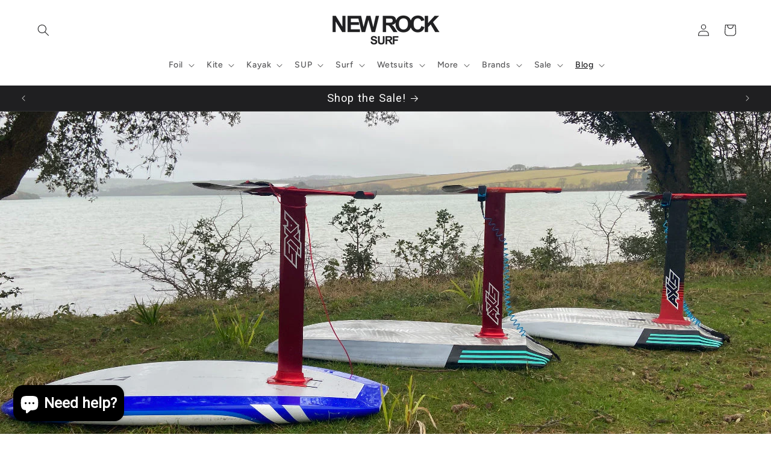

--- FILE ---
content_type: text/html; charset=utf-8
request_url: https://newrock.surf/blogs/gear/complete-guide-to-the-axis-foils-range
body_size: 62199
content:
<!doctype html>
<html class="js" lang="en">
  <head>
    <meta charset="utf-8">
    <meta http-equiv="X-UA-Compatible" content="IE=edge">
    <meta name="viewport" content="width=device-width,initial-scale=1">
    <meta name="theme-color" content="">
    <link rel="canonical" href="https://newrock.surf/blogs/gear/complete-guide-to-the-axis-foils-range"><link rel="icon" type="image/png" href="//newrock.surf/cdn/shop/files/new-rock-surf-1F1F21.jpg?crop=center&height=32&v=1661949466&width=32"><link rel="preconnect" href="https://fonts.shopifycdn.com" crossorigin><title>
      A Complete guide to the AXIS Foils range
 &ndash; New Rock Surf</title>

    
      <meta name="description" content="We initially wrote this blog post in 2022. The range has grown and changed a lot since then - we&#39;re aiming to simply add extra bits on to each category as and when we can, so skip to whichever product you&#39;re interested in - or read up on AXIS&#39; full history! The History The AXIS Foils system was one of the first truly m">
    

    

<meta property="og:site_name" content="New Rock Surf">
<meta property="og:url" content="https://newrock.surf/blogs/gear/complete-guide-to-the-axis-foils-range">
<meta property="og:title" content="A Complete guide to the AXIS Foils range">
<meta property="og:type" content="article">
<meta property="og:description" content="We initially wrote this blog post in 2022. The range has grown and changed a lot since then - we&#39;re aiming to simply add extra bits on to each category as and when we can, so skip to whichever product you&#39;re interested in - or read up on AXIS&#39; full history! The History The AXIS Foils system was one of the first truly m"><meta property="og:image" content="http://newrock.surf/cdn/shop/articles/IMG_0035_7ebecb10-17f1-4886-bf10-93eabd8f0c38.jpg?v=1763740138">
  <meta property="og:image:secure_url" content="https://newrock.surf/cdn/shop/articles/IMG_0035_7ebecb10-17f1-4886-bf10-93eabd8f0c38.jpg?v=1763740138">
  <meta property="og:image:width" content="1280">
  <meta property="og:image:height" content="683"><meta name="twitter:card" content="summary_large_image">
<meta name="twitter:title" content="A Complete guide to the AXIS Foils range">
<meta name="twitter:description" content="We initially wrote this blog post in 2022. The range has grown and changed a lot since then - we&#39;re aiming to simply add extra bits on to each category as and when we can, so skip to whichever product you&#39;re interested in - or read up on AXIS&#39; full history! The History The AXIS Foils system was one of the first truly m">


    <script src="//newrock.surf/cdn/shop/t/8/assets/constants.js?v=132983761750457495441765553719" defer="defer"></script>
    <script src="//newrock.surf/cdn/shop/t/8/assets/pubsub.js?v=25310214064522200911765553720" defer="defer"></script>
    <script src="//newrock.surf/cdn/shop/t/8/assets/global.js?v=7301445359237545521765553719" defer="defer"></script>
    <script src="//newrock.surf/cdn/shop/t/8/assets/details-disclosure.js?v=13653116266235556501765553719" defer="defer"></script>
    <script src="//newrock.surf/cdn/shop/t/8/assets/details-modal.js?v=25581673532751508451765553719" defer="defer"></script>
    <script src="//newrock.surf/cdn/shop/t/8/assets/search-form.js?v=133129549252120666541765553720" defer="defer"></script><script src="//newrock.surf/cdn/shop/t/8/assets/animations.js?v=88693664871331136111765553718" defer="defer"></script><script>window.performance && window.performance.mark && window.performance.mark('shopify.content_for_header.start');</script><meta name="google-site-verification" content="NAf1CTfZ_sIk4rLMO_tvVhxps_anlMoWI2CrU42s8NE">
<meta name="facebook-domain-verification" content="prhv6szof5faa991w3evnwx5cjvqt4">
<meta id="shopify-digital-wallet" name="shopify-digital-wallet" content="/65674707200/digital_wallets/dialog">
<meta name="shopify-checkout-api-token" content="9a5d117a97d3d5782bbcd54751fe2982">
<meta id="in-context-paypal-metadata" data-shop-id="65674707200" data-venmo-supported="false" data-environment="production" data-locale="en_US" data-paypal-v4="true" data-currency="GBP">
<link rel="alternate" type="application/atom+xml" title="Feed" href="/blogs/gear.atom" />
<script async="async" src="/checkouts/internal/preloads.js?locale=en-GB"></script>
<link rel="preconnect" href="https://shop.app" crossorigin="anonymous">
<script async="async" src="https://shop.app/checkouts/internal/preloads.js?locale=en-GB&shop_id=65674707200" crossorigin="anonymous"></script>
<script id="apple-pay-shop-capabilities" type="application/json">{"shopId":65674707200,"countryCode":"GB","currencyCode":"GBP","merchantCapabilities":["supports3DS"],"merchantId":"gid:\/\/shopify\/Shop\/65674707200","merchantName":"New Rock Surf","requiredBillingContactFields":["postalAddress","email","phone"],"requiredShippingContactFields":["postalAddress","email","phone"],"shippingType":"shipping","supportedNetworks":["visa","maestro","masterCard","amex","discover","elo"],"total":{"type":"pending","label":"New Rock Surf","amount":"1.00"},"shopifyPaymentsEnabled":true,"supportsSubscriptions":true}</script>
<script id="shopify-features" type="application/json">{"accessToken":"9a5d117a97d3d5782bbcd54751fe2982","betas":["rich-media-storefront-analytics"],"domain":"newrock.surf","predictiveSearch":true,"shopId":65674707200,"locale":"en"}</script>
<script>var Shopify = Shopify || {};
Shopify.shop = "newrocksurf.myshopify.com";
Shopify.locale = "en";
Shopify.currency = {"active":"GBP","rate":"1.0"};
Shopify.country = "GB";
Shopify.theme = {"name":"Updated copy of NRS V2.2 - Updated copy of Ride","id":183154704765,"schema_name":"Ride","schema_version":"15.4.1","theme_store_id":1500,"role":"main"};
Shopify.theme.handle = "null";
Shopify.theme.style = {"id":null,"handle":null};
Shopify.cdnHost = "newrock.surf/cdn";
Shopify.routes = Shopify.routes || {};
Shopify.routes.root = "/";</script>
<script type="module">!function(o){(o.Shopify=o.Shopify||{}).modules=!0}(window);</script>
<script>!function(o){function n(){var o=[];function n(){o.push(Array.prototype.slice.apply(arguments))}return n.q=o,n}var t=o.Shopify=o.Shopify||{};t.loadFeatures=n(),t.autoloadFeatures=n()}(window);</script>
<script>
  window.ShopifyPay = window.ShopifyPay || {};
  window.ShopifyPay.apiHost = "shop.app\/pay";
  window.ShopifyPay.redirectState = null;
</script>
<script id="shop-js-analytics" type="application/json">{"pageType":"article"}</script>
<script defer="defer" async type="module" src="//newrock.surf/cdn/shopifycloud/shop-js/modules/v2/client.init-shop-cart-sync_BdyHc3Nr.en.esm.js"></script>
<script defer="defer" async type="module" src="//newrock.surf/cdn/shopifycloud/shop-js/modules/v2/chunk.common_Daul8nwZ.esm.js"></script>
<script type="module">
  await import("//newrock.surf/cdn/shopifycloud/shop-js/modules/v2/client.init-shop-cart-sync_BdyHc3Nr.en.esm.js");
await import("//newrock.surf/cdn/shopifycloud/shop-js/modules/v2/chunk.common_Daul8nwZ.esm.js");

  window.Shopify.SignInWithShop?.initShopCartSync?.({"fedCMEnabled":true,"windoidEnabled":true});

</script>
<script>
  window.Shopify = window.Shopify || {};
  if (!window.Shopify.featureAssets) window.Shopify.featureAssets = {};
  window.Shopify.featureAssets['shop-js'] = {"shop-cart-sync":["modules/v2/client.shop-cart-sync_QYOiDySF.en.esm.js","modules/v2/chunk.common_Daul8nwZ.esm.js"],"init-fed-cm":["modules/v2/client.init-fed-cm_DchLp9rc.en.esm.js","modules/v2/chunk.common_Daul8nwZ.esm.js"],"shop-button":["modules/v2/client.shop-button_OV7bAJc5.en.esm.js","modules/v2/chunk.common_Daul8nwZ.esm.js"],"init-windoid":["modules/v2/client.init-windoid_DwxFKQ8e.en.esm.js","modules/v2/chunk.common_Daul8nwZ.esm.js"],"shop-cash-offers":["modules/v2/client.shop-cash-offers_DWtL6Bq3.en.esm.js","modules/v2/chunk.common_Daul8nwZ.esm.js","modules/v2/chunk.modal_CQq8HTM6.esm.js"],"shop-toast-manager":["modules/v2/client.shop-toast-manager_CX9r1SjA.en.esm.js","modules/v2/chunk.common_Daul8nwZ.esm.js"],"init-shop-email-lookup-coordinator":["modules/v2/client.init-shop-email-lookup-coordinator_UhKnw74l.en.esm.js","modules/v2/chunk.common_Daul8nwZ.esm.js"],"pay-button":["modules/v2/client.pay-button_DzxNnLDY.en.esm.js","modules/v2/chunk.common_Daul8nwZ.esm.js"],"avatar":["modules/v2/client.avatar_BTnouDA3.en.esm.js"],"init-shop-cart-sync":["modules/v2/client.init-shop-cart-sync_BdyHc3Nr.en.esm.js","modules/v2/chunk.common_Daul8nwZ.esm.js"],"shop-login-button":["modules/v2/client.shop-login-button_D8B466_1.en.esm.js","modules/v2/chunk.common_Daul8nwZ.esm.js","modules/v2/chunk.modal_CQq8HTM6.esm.js"],"init-customer-accounts-sign-up":["modules/v2/client.init-customer-accounts-sign-up_C8fpPm4i.en.esm.js","modules/v2/client.shop-login-button_D8B466_1.en.esm.js","modules/v2/chunk.common_Daul8nwZ.esm.js","modules/v2/chunk.modal_CQq8HTM6.esm.js"],"init-shop-for-new-customer-accounts":["modules/v2/client.init-shop-for-new-customer-accounts_CVTO0Ztu.en.esm.js","modules/v2/client.shop-login-button_D8B466_1.en.esm.js","modules/v2/chunk.common_Daul8nwZ.esm.js","modules/v2/chunk.modal_CQq8HTM6.esm.js"],"init-customer-accounts":["modules/v2/client.init-customer-accounts_dRgKMfrE.en.esm.js","modules/v2/client.shop-login-button_D8B466_1.en.esm.js","modules/v2/chunk.common_Daul8nwZ.esm.js","modules/v2/chunk.modal_CQq8HTM6.esm.js"],"shop-follow-button":["modules/v2/client.shop-follow-button_CkZpjEct.en.esm.js","modules/v2/chunk.common_Daul8nwZ.esm.js","modules/v2/chunk.modal_CQq8HTM6.esm.js"],"lead-capture":["modules/v2/client.lead-capture_BntHBhfp.en.esm.js","modules/v2/chunk.common_Daul8nwZ.esm.js","modules/v2/chunk.modal_CQq8HTM6.esm.js"],"checkout-modal":["modules/v2/client.checkout-modal_CfxcYbTm.en.esm.js","modules/v2/chunk.common_Daul8nwZ.esm.js","modules/v2/chunk.modal_CQq8HTM6.esm.js"],"shop-login":["modules/v2/client.shop-login_Da4GZ2H6.en.esm.js","modules/v2/chunk.common_Daul8nwZ.esm.js","modules/v2/chunk.modal_CQq8HTM6.esm.js"],"payment-terms":["modules/v2/client.payment-terms_MV4M3zvL.en.esm.js","modules/v2/chunk.common_Daul8nwZ.esm.js","modules/v2/chunk.modal_CQq8HTM6.esm.js"]};
</script>
<script>(function() {
  var isLoaded = false;
  function asyncLoad() {
    if (isLoaded) return;
    isLoaded = true;
    var urls = ["https:\/\/cdn-app.cart-bot.net\/public\/js\/append.js?shop=newrocksurf.myshopify.com","https:\/\/cdn.logbase.io\/lb-upsell-wrapper.js?shop=newrocksurf.myshopify.com","https:\/\/static2.rapidsearch.dev\/resultpage.js?shop=newrocksurf.myshopify.com"];
    for (var i = 0; i < urls.length; i++) {
      var s = document.createElement('script');
      s.type = 'text/javascript';
      s.async = true;
      s.src = urls[i];
      var x = document.getElementsByTagName('script')[0];
      x.parentNode.insertBefore(s, x);
    }
  };
  if(window.attachEvent) {
    window.attachEvent('onload', asyncLoad);
  } else {
    window.addEventListener('load', asyncLoad, false);
  }
})();</script>
<script id="__st">var __st={"a":65674707200,"offset":0,"reqid":"08e6f484-08f1-424d-a0f2-d47b1ee7e47f-1769015243","pageurl":"newrock.surf\/blogs\/gear\/complete-guide-to-the-axis-foils-range?srsltid=AfmBOoomiLxj_rg7qsxBVTKExrP5aFKQZPGwq2_x9EZ_Zd4_zejwxaUo","s":"articles-587766104320","u":"2868ffacce72","p":"article","rtyp":"article","rid":587766104320};</script>
<script>window.ShopifyPaypalV4VisibilityTracking = true;</script>
<script id="captcha-bootstrap">!function(){'use strict';const t='contact',e='account',n='new_comment',o=[[t,t],['blogs',n],['comments',n],[t,'customer']],c=[[e,'customer_login'],[e,'guest_login'],[e,'recover_customer_password'],[e,'create_customer']],r=t=>t.map((([t,e])=>`form[action*='/${t}']:not([data-nocaptcha='true']) input[name='form_type'][value='${e}']`)).join(','),a=t=>()=>t?[...document.querySelectorAll(t)].map((t=>t.form)):[];function s(){const t=[...o],e=r(t);return a(e)}const i='password',u='form_key',d=['recaptcha-v3-token','g-recaptcha-response','h-captcha-response',i],f=()=>{try{return window.sessionStorage}catch{return}},m='__shopify_v',_=t=>t.elements[u];function p(t,e,n=!1){try{const o=window.sessionStorage,c=JSON.parse(o.getItem(e)),{data:r}=function(t){const{data:e,action:n}=t;return t[m]||n?{data:e,action:n}:{data:t,action:n}}(c);for(const[e,n]of Object.entries(r))t.elements[e]&&(t.elements[e].value=n);n&&o.removeItem(e)}catch(o){console.error('form repopulation failed',{error:o})}}const l='form_type',E='cptcha';function T(t){t.dataset[E]=!0}const w=window,h=w.document,L='Shopify',v='ce_forms',y='captcha';let A=!1;((t,e)=>{const n=(g='f06e6c50-85a8-45c8-87d0-21a2b65856fe',I='https://cdn.shopify.com/shopifycloud/storefront-forms-hcaptcha/ce_storefront_forms_captcha_hcaptcha.v1.5.2.iife.js',D={infoText:'Protected by hCaptcha',privacyText:'Privacy',termsText:'Terms'},(t,e,n)=>{const o=w[L][v],c=o.bindForm;if(c)return c(t,g,e,D).then(n);var r;o.q.push([[t,g,e,D],n]),r=I,A||(h.body.append(Object.assign(h.createElement('script'),{id:'captcha-provider',async:!0,src:r})),A=!0)});var g,I,D;w[L]=w[L]||{},w[L][v]=w[L][v]||{},w[L][v].q=[],w[L][y]=w[L][y]||{},w[L][y].protect=function(t,e){n(t,void 0,e),T(t)},Object.freeze(w[L][y]),function(t,e,n,w,h,L){const[v,y,A,g]=function(t,e,n){const i=e?o:[],u=t?c:[],d=[...i,...u],f=r(d),m=r(i),_=r(d.filter((([t,e])=>n.includes(e))));return[a(f),a(m),a(_),s()]}(w,h,L),I=t=>{const e=t.target;return e instanceof HTMLFormElement?e:e&&e.form},D=t=>v().includes(t);t.addEventListener('submit',(t=>{const e=I(t);if(!e)return;const n=D(e)&&!e.dataset.hcaptchaBound&&!e.dataset.recaptchaBound,o=_(e),c=g().includes(e)&&(!o||!o.value);(n||c)&&t.preventDefault(),c&&!n&&(function(t){try{if(!f())return;!function(t){const e=f();if(!e)return;const n=_(t);if(!n)return;const o=n.value;o&&e.removeItem(o)}(t);const e=Array.from(Array(32),(()=>Math.random().toString(36)[2])).join('');!function(t,e){_(t)||t.append(Object.assign(document.createElement('input'),{type:'hidden',name:u})),t.elements[u].value=e}(t,e),function(t,e){const n=f();if(!n)return;const o=[...t.querySelectorAll(`input[type='${i}']`)].map((({name:t})=>t)),c=[...d,...o],r={};for(const[a,s]of new FormData(t).entries())c.includes(a)||(r[a]=s);n.setItem(e,JSON.stringify({[m]:1,action:t.action,data:r}))}(t,e)}catch(e){console.error('failed to persist form',e)}}(e),e.submit())}));const S=(t,e)=>{t&&!t.dataset[E]&&(n(t,e.some((e=>e===t))),T(t))};for(const o of['focusin','change'])t.addEventListener(o,(t=>{const e=I(t);D(e)&&S(e,y())}));const B=e.get('form_key'),M=e.get(l),P=B&&M;t.addEventListener('DOMContentLoaded',(()=>{const t=y();if(P)for(const e of t)e.elements[l].value===M&&p(e,B);[...new Set([...A(),...v().filter((t=>'true'===t.dataset.shopifyCaptcha))])].forEach((e=>S(e,t)))}))}(h,new URLSearchParams(w.location.search),n,t,e,['guest_login'])})(!0,!0)}();</script>
<script integrity="sha256-4kQ18oKyAcykRKYeNunJcIwy7WH5gtpwJnB7kiuLZ1E=" data-source-attribution="shopify.loadfeatures" defer="defer" src="//newrock.surf/cdn/shopifycloud/storefront/assets/storefront/load_feature-a0a9edcb.js" crossorigin="anonymous"></script>
<script crossorigin="anonymous" defer="defer" src="//newrock.surf/cdn/shopifycloud/storefront/assets/shopify_pay/storefront-65b4c6d7.js?v=20250812"></script>
<script data-source-attribution="shopify.dynamic_checkout.dynamic.init">var Shopify=Shopify||{};Shopify.PaymentButton=Shopify.PaymentButton||{isStorefrontPortableWallets:!0,init:function(){window.Shopify.PaymentButton.init=function(){};var t=document.createElement("script");t.src="https://newrock.surf/cdn/shopifycloud/portable-wallets/latest/portable-wallets.en.js",t.type="module",document.head.appendChild(t)}};
</script>
<script data-source-attribution="shopify.dynamic_checkout.buyer_consent">
  function portableWalletsHideBuyerConsent(e){var t=document.getElementById("shopify-buyer-consent"),n=document.getElementById("shopify-subscription-policy-button");t&&n&&(t.classList.add("hidden"),t.setAttribute("aria-hidden","true"),n.removeEventListener("click",e))}function portableWalletsShowBuyerConsent(e){var t=document.getElementById("shopify-buyer-consent"),n=document.getElementById("shopify-subscription-policy-button");t&&n&&(t.classList.remove("hidden"),t.removeAttribute("aria-hidden"),n.addEventListener("click",e))}window.Shopify?.PaymentButton&&(window.Shopify.PaymentButton.hideBuyerConsent=portableWalletsHideBuyerConsent,window.Shopify.PaymentButton.showBuyerConsent=portableWalletsShowBuyerConsent);
</script>
<script data-source-attribution="shopify.dynamic_checkout.cart.bootstrap">document.addEventListener("DOMContentLoaded",(function(){function t(){return document.querySelector("shopify-accelerated-checkout-cart, shopify-accelerated-checkout")}if(t())Shopify.PaymentButton.init();else{new MutationObserver((function(e,n){t()&&(Shopify.PaymentButton.init(),n.disconnect())})).observe(document.body,{childList:!0,subtree:!0})}}));
</script>
<link id="shopify-accelerated-checkout-styles" rel="stylesheet" media="screen" href="https://newrock.surf/cdn/shopifycloud/portable-wallets/latest/accelerated-checkout-backwards-compat.css" crossorigin="anonymous">
<style id="shopify-accelerated-checkout-cart">
        #shopify-buyer-consent {
  margin-top: 1em;
  display: inline-block;
  width: 100%;
}

#shopify-buyer-consent.hidden {
  display: none;
}

#shopify-subscription-policy-button {
  background: none;
  border: none;
  padding: 0;
  text-decoration: underline;
  font-size: inherit;
  cursor: pointer;
}

#shopify-subscription-policy-button::before {
  box-shadow: none;
}

      </style>
<script id="sections-script" data-sections="header" defer="defer" src="//newrock.surf/cdn/shop/t/8/compiled_assets/scripts.js?v=1312"></script>
<script>window.performance && window.performance.mark && window.performance.mark('shopify.content_for_header.end');</script>


    <style data-shopify>
      @font-face {
  font-family: Figtree;
  font-weight: 500;
  font-style: normal;
  font-display: swap;
  src: url("//newrock.surf/cdn/fonts/figtree/figtree_n5.3b6b7df38aa5986536945796e1f947445832047c.woff2") format("woff2"),
       url("//newrock.surf/cdn/fonts/figtree/figtree_n5.f26bf6dcae278b0ed902605f6605fa3338e81dab.woff") format("woff");
}

      @font-face {
  font-family: Figtree;
  font-weight: 700;
  font-style: normal;
  font-display: swap;
  src: url("//newrock.surf/cdn/fonts/figtree/figtree_n7.2fd9bfe01586148e644724096c9d75e8c7a90e55.woff2") format("woff2"),
       url("//newrock.surf/cdn/fonts/figtree/figtree_n7.ea05de92d862f9594794ab281c4c3a67501ef5fc.woff") format("woff");
}

      @font-face {
  font-family: Figtree;
  font-weight: 500;
  font-style: italic;
  font-display: swap;
  src: url("//newrock.surf/cdn/fonts/figtree/figtree_i5.969396f679a62854cf82dbf67acc5721e41351f0.woff2") format("woff2"),
       url("//newrock.surf/cdn/fonts/figtree/figtree_i5.93bc1cad6c73ca9815f9777c49176dfc9d2890dd.woff") format("woff");
}

      @font-face {
  font-family: Figtree;
  font-weight: 700;
  font-style: italic;
  font-display: swap;
  src: url("//newrock.surf/cdn/fonts/figtree/figtree_i7.06add7096a6f2ab742e09ec7e498115904eda1fe.woff2") format("woff2"),
       url("//newrock.surf/cdn/fonts/figtree/figtree_i7.ee584b5fcaccdbb5518c0228158941f8df81b101.woff") format("woff");
}

      @font-face {
  font-family: Roboto;
  font-weight: 400;
  font-style: normal;
  font-display: swap;
  src: url("//newrock.surf/cdn/fonts/roboto/roboto_n4.2019d890f07b1852f56ce63ba45b2db45d852cba.woff2") format("woff2"),
       url("//newrock.surf/cdn/fonts/roboto/roboto_n4.238690e0007583582327135619c5f7971652fa9d.woff") format("woff");
}


      
        :root,
        .color-scheme-1 {
          --color-background: 255,255,255;
        
          --gradient-background: #ffffff;
        

        

        --color-foreground: 31,31,33;
        --color-background-contrast: 191,191,191;
        --color-shadow: 255,255,255;
        --color-button: 255,255,255;
        --color-button-text: 0,0,0;
        --color-secondary-button: 255,255,255;
        --color-secondary-button-text: 31,31,33;
        --color-link: 31,31,33;
        --color-badge-foreground: 31,31,33;
        --color-badge-background: 255,255,255;
        --color-badge-border: 31,31,33;
        --payment-terms-background-color: rgb(255 255 255);
      }
      
        
        .color-scheme-2 {
          --color-background: 31,31,33;
        
          --gradient-background: #1f1f21;
        

        

        --color-foreground: 255,255,255;
        --color-background-contrast: 43,43,46;
        --color-shadow: 255,255,255;
        --color-button: 255,255,255;
        --color-button-text: 31,31,33;
        --color-secondary-button: 31,31,33;
        --color-secondary-button-text: 255,255,255;
        --color-link: 255,255,255;
        --color-badge-foreground: 255,255,255;
        --color-badge-background: 31,31,33;
        --color-badge-border: 255,255,255;
        --payment-terms-background-color: rgb(31 31 33);
      }
      
        
        .color-scheme-3 {
          --color-background: 255,255,255;
        
          --gradient-background: #ffffff;
        

        

        --color-foreground: 31,31,33;
        --color-background-contrast: 191,191,191;
        --color-shadow: 255,255,255;
        --color-button: 31,31,33;
        --color-button-text: 255,255,255;
        --color-secondary-button: 255,255,255;
        --color-secondary-button-text: 31,31,33;
        --color-link: 31,31,33;
        --color-badge-foreground: 31,31,33;
        --color-badge-background: 255,255,255;
        --color-badge-border: 31,31,33;
        --payment-terms-background-color: rgb(255 255 255);
      }
      
        
        .color-scheme-4 {
          --color-background: 234,234,234;
        
          --gradient-background: #eaeaea;
        

        

        --color-foreground: 31,31,33;
        --color-background-contrast: 170,170,170;
        --color-shadow: 255,255,255;
        --color-button: 31,31,33;
        --color-button-text: 227,252,2;
        --color-secondary-button: 234,234,234;
        --color-secondary-button-text: 31,31,33;
        --color-link: 31,31,33;
        --color-badge-foreground: 31,31,33;
        --color-badge-background: 234,234,234;
        --color-badge-border: 31,31,33;
        --payment-terms-background-color: rgb(234 234 234);
      }
      
        
        .color-scheme-5 {
          --color-background: 0,252,237;
        
          --gradient-background: #00fced;
        

        

        --color-foreground: 31,31,33;
        --color-background-contrast: 0,125,117;
        --color-shadow: 255,255,255;
        --color-button: 31,31,33;
        --color-button-text: 0,252,237;
        --color-secondary-button: 0,252,237;
        --color-secondary-button-text: 31,31,33;
        --color-link: 31,31,33;
        --color-badge-foreground: 31,31,33;
        --color-badge-background: 0,252,237;
        --color-badge-border: 31,31,33;
        --payment-terms-background-color: rgb(0 252 237);
      }
      

      body, .color-scheme-1, .color-scheme-2, .color-scheme-3, .color-scheme-4, .color-scheme-5 {
        color: rgba(var(--color-foreground), 0.75);
        background-color: rgb(var(--color-background));
      }

      :root {
        --font-body-family: Figtree, sans-serif;
        --font-body-style: normal;
        --font-body-weight: 500;
        --font-body-weight-bold: 800;

        --font-heading-family: Roboto, sans-serif;
        --font-heading-style: normal;
        --font-heading-weight: 400;

        --font-body-scale: 1.0;
        --font-heading-scale: 1.4;

        --media-padding: px;
        --media-border-opacity: 0.1;
        --media-border-width: 0px;
        --media-radius: 0px;
        --media-shadow-opacity: 0.0;
        --media-shadow-horizontal-offset: 0px;
        --media-shadow-vertical-offset: 4px;
        --media-shadow-blur-radius: 5px;
        --media-shadow-visible: 0;

        --page-width: 160rem;
        --page-width-margin: 0rem;

        --product-card-image-padding: 0.0rem;
        --product-card-corner-radius: 0.0rem;
        --product-card-text-alignment: left;
        --product-card-border-width: 0.0rem;
        --product-card-border-opacity: 0.1;
        --product-card-shadow-opacity: 0.0;
        --product-card-shadow-visible: 0;
        --product-card-shadow-horizontal-offset: 0.0rem;
        --product-card-shadow-vertical-offset: 0.4rem;
        --product-card-shadow-blur-radius: 0.5rem;

        --collection-card-image-padding: 0.0rem;
        --collection-card-corner-radius: 0.0rem;
        --collection-card-text-alignment: left;
        --collection-card-border-width: 0.0rem;
        --collection-card-border-opacity: 0.0;
        --collection-card-shadow-opacity: 0.1;
        --collection-card-shadow-visible: 1;
        --collection-card-shadow-horizontal-offset: 0.0rem;
        --collection-card-shadow-vertical-offset: 0.0rem;
        --collection-card-shadow-blur-radius: 0.0rem;

        --blog-card-image-padding: 0.0rem;
        --blog-card-corner-radius: 0.0rem;
        --blog-card-text-alignment: left;
        --blog-card-border-width: 0.0rem;
        --blog-card-border-opacity: 0.0;
        --blog-card-shadow-opacity: 0.1;
        --blog-card-shadow-visible: 1;
        --blog-card-shadow-horizontal-offset: 0.0rem;
        --blog-card-shadow-vertical-offset: 0.0rem;
        --blog-card-shadow-blur-radius: 0.0rem;

        --badge-corner-radius: 0.0rem;

        --popup-border-width: 1px;
        --popup-border-opacity: 0.1;
        --popup-corner-radius: 0px;
        --popup-shadow-opacity: 0.0;
        --popup-shadow-horizontal-offset: 0px;
        --popup-shadow-vertical-offset: 4px;
        --popup-shadow-blur-radius: 5px;

        --drawer-border-width: 1px;
        --drawer-border-opacity: 0.1;
        --drawer-shadow-opacity: 0.0;
        --drawer-shadow-horizontal-offset: 0px;
        --drawer-shadow-vertical-offset: 4px;
        --drawer-shadow-blur-radius: 5px;

        --spacing-sections-desktop: 52px;
        --spacing-sections-mobile: 36px;

        --grid-desktop-vertical-spacing: 40px;
        --grid-desktop-horizontal-spacing: 40px;
        --grid-mobile-vertical-spacing: 20px;
        --grid-mobile-horizontal-spacing: 20px;

        --text-boxes-border-opacity: 0.1;
        --text-boxes-border-width: 0px;
        --text-boxes-radius: 0px;
        --text-boxes-shadow-opacity: 0.0;
        --text-boxes-shadow-visible: 0;
        --text-boxes-shadow-horizontal-offset: 0px;
        --text-boxes-shadow-vertical-offset: 4px;
        --text-boxes-shadow-blur-radius: 5px;

        --buttons-radius: 0px;
        --buttons-radius-outset: 0px;
        --buttons-border-width: 1px;
        --buttons-border-opacity: 1.0;
        --buttons-shadow-opacity: 0.0;
        --buttons-shadow-visible: 0;
        --buttons-shadow-horizontal-offset: 0px;
        --buttons-shadow-vertical-offset: 4px;
        --buttons-shadow-blur-radius: 5px;
        --buttons-border-offset: 0px;

        --inputs-radius: 0px;
        --inputs-border-width: 1px;
        --inputs-border-opacity: 0.55;
        --inputs-shadow-opacity: 0.0;
        --inputs-shadow-horizontal-offset: 0px;
        --inputs-margin-offset: 0px;
        --inputs-shadow-vertical-offset: 4px;
        --inputs-shadow-blur-radius: 5px;
        --inputs-radius-outset: 0px;

        --variant-pills-radius: 0px;
        --variant-pills-border-width: 1px;
        --variant-pills-border-opacity: 0.55;
        --variant-pills-shadow-opacity: 0.0;
        --variant-pills-shadow-horizontal-offset: 0px;
        --variant-pills-shadow-vertical-offset: 4px;
        --variant-pills-shadow-blur-radius: 5px;
      }

      *,
      *::before,
      *::after {
        box-sizing: inherit;
      }

      html {
        box-sizing: border-box;
        font-size: calc(var(--font-body-scale) * 62.5%);
        height: 100%;
      }

      body {
        display: grid;
        grid-template-rows: auto auto 1fr auto;
        grid-template-columns: 100%;
        min-height: 100%;
        margin: 0;
        font-size: 1.5rem;
        letter-spacing: 0.06rem;
        line-height: calc(1 + 0.8 / var(--font-body-scale));
        font-family: var(--font-body-family);
        font-style: var(--font-body-style);
        font-weight: var(--font-body-weight);
      }

      @media screen and (min-width: 750px) {
        body {
          font-size: 1.6rem;
        }
      }
    </style>

    <link href="//newrock.surf/cdn/shop/t/8/assets/base.css?v=159841507637079171801765553718" rel="stylesheet" type="text/css" media="all" />
    <link rel="stylesheet" href="//newrock.surf/cdn/shop/t/8/assets/component-cart-items.css?v=13033300910818915211765553718" media="print" onload="this.media='all'">
      <link rel="preload" as="font" href="//newrock.surf/cdn/fonts/figtree/figtree_n5.3b6b7df38aa5986536945796e1f947445832047c.woff2" type="font/woff2" crossorigin>
      

      <link rel="preload" as="font" href="//newrock.surf/cdn/fonts/roboto/roboto_n4.2019d890f07b1852f56ce63ba45b2db45d852cba.woff2" type="font/woff2" crossorigin>
      
<link href="//newrock.surf/cdn/shop/t/8/assets/component-localization-form.css?v=170315343355214948141765553719" rel="stylesheet" type="text/css" media="all" />
      <script src="//newrock.surf/cdn/shop/t/8/assets/localization-form.js?v=144176611646395275351765553720" defer="defer"></script><link
        rel="stylesheet"
        href="//newrock.surf/cdn/shop/t/8/assets/component-predictive-search.css?v=118923337488134913561765553719"
        media="print"
        onload="this.media='all'"
      ><script>
      if (Shopify.designMode) {
        document.documentElement.classList.add('shopify-design-mode');
      }
    </script>
    


  <script type="text/javascript">
    window.RapidSearchAdmin = false;
  </script>


<!-- BEGIN app block: shopify://apps/preorder-now-pre-order-pq/blocks/app-embed/551fab2c-3af6-4a8f-ba21-736a71cb4540 --><!-- END app block --><!-- BEGIN app block: shopify://apps/klaviyo-email-marketing-sms/blocks/klaviyo-onsite-embed/2632fe16-c075-4321-a88b-50b567f42507 -->












  <script async src="https://static.klaviyo.com/onsite/js/RHAyX3/klaviyo.js?company_id=RHAyX3"></script>
  <script>!function(){if(!window.klaviyo){window._klOnsite=window._klOnsite||[];try{window.klaviyo=new Proxy({},{get:function(n,i){return"push"===i?function(){var n;(n=window._klOnsite).push.apply(n,arguments)}:function(){for(var n=arguments.length,o=new Array(n),w=0;w<n;w++)o[w]=arguments[w];var t="function"==typeof o[o.length-1]?o.pop():void 0,e=new Promise((function(n){window._klOnsite.push([i].concat(o,[function(i){t&&t(i),n(i)}]))}));return e}}})}catch(n){window.klaviyo=window.klaviyo||[],window.klaviyo.push=function(){var n;(n=window._klOnsite).push.apply(n,arguments)}}}}();</script>

  




  <script>
    window.klaviyoReviewsProductDesignMode = false
  </script>







<!-- END app block --><script src="https://cdn.shopify.com/extensions/e8878072-2f6b-4e89-8082-94b04320908d/inbox-1254/assets/inbox-chat-loader.js" type="text/javascript" defer="defer"></script>
<script src="https://cdn.shopify.com/extensions/019b7cd0-6587-73c3-9937-bcc2249fa2c4/lb-upsell-227/assets/lb-selleasy.js" type="text/javascript" defer="defer"></script>
<script src="https://cdn.shopify.com/extensions/97f1d596-8c25-4c5e-8e06-739ecf95b005/preorder-now-pre-order-pq-33/assets/prequik.js" type="text/javascript" defer="defer"></script>
<link href="https://cdn.shopify.com/extensions/97f1d596-8c25-4c5e-8e06-739ecf95b005/preorder-now-pre-order-pq-33/assets/cx-prequik.css" rel="stylesheet" type="text/css" media="all">
<link href="https://cdn.shopify.com/extensions/019a9c61-bbea-76b7-b6fb-7bfcb35f6484/labelly-product-label-badge-8/assets/custom.css" rel="stylesheet" type="text/css" media="all">
<script src="https://cdn.shopify.com/extensions/019b0ca2-d383-7aeb-8551-7fbe0ae4e99d/appio-reviews-127/assets/google-reviews.js" type="text/javascript" defer="defer"></script>
<link href="https://cdn.shopify.com/extensions/019b0ca2-d383-7aeb-8551-7fbe0ae4e99d/appio-reviews-127/assets/google-reviews.css" rel="stylesheet" type="text/css" media="all">
<script src="https://cdn.shopify.com/extensions/019b09dd-709f-7233-8c82-cc4081277048/klaviyo-email-marketing-44/assets/app.js" type="text/javascript" defer="defer"></script>
<link href="https://cdn.shopify.com/extensions/019b09dd-709f-7233-8c82-cc4081277048/klaviyo-email-marketing-44/assets/app.css" rel="stylesheet" type="text/css" media="all">
<script src="https://cdn.shopify.com/extensions/019bdfe6-3e78-7d4c-ab62-c00f6c50fc74/rapid-search-290/assets/csb.iife.js" type="text/javascript" defer="defer"></script>
<link href="https://monorail-edge.shopifysvc.com" rel="dns-prefetch">
<script>(function(){if ("sendBeacon" in navigator && "performance" in window) {try {var session_token_from_headers = performance.getEntriesByType('navigation')[0].serverTiming.find(x => x.name == '_s').description;} catch {var session_token_from_headers = undefined;}var session_cookie_matches = document.cookie.match(/_shopify_s=([^;]*)/);var session_token_from_cookie = session_cookie_matches && session_cookie_matches.length === 2 ? session_cookie_matches[1] : "";var session_token = session_token_from_headers || session_token_from_cookie || "";function handle_abandonment_event(e) {var entries = performance.getEntries().filter(function(entry) {return /monorail-edge.shopifysvc.com/.test(entry.name);});if (!window.abandonment_tracked && entries.length === 0) {window.abandonment_tracked = true;var currentMs = Date.now();var navigation_start = performance.timing.navigationStart;var payload = {shop_id: 65674707200,url: window.location.href,navigation_start,duration: currentMs - navigation_start,session_token,page_type: "article"};window.navigator.sendBeacon("https://monorail-edge.shopifysvc.com/v1/produce", JSON.stringify({schema_id: "online_store_buyer_site_abandonment/1.1",payload: payload,metadata: {event_created_at_ms: currentMs,event_sent_at_ms: currentMs}}));}}window.addEventListener('pagehide', handle_abandonment_event);}}());</script>
<script id="web-pixels-manager-setup">(function e(e,d,r,n,o){if(void 0===o&&(o={}),!Boolean(null===(a=null===(i=window.Shopify)||void 0===i?void 0:i.analytics)||void 0===a?void 0:a.replayQueue)){var i,a;window.Shopify=window.Shopify||{};var t=window.Shopify;t.analytics=t.analytics||{};var s=t.analytics;s.replayQueue=[],s.publish=function(e,d,r){return s.replayQueue.push([e,d,r]),!0};try{self.performance.mark("wpm:start")}catch(e){}var l=function(){var e={modern:/Edge?\/(1{2}[4-9]|1[2-9]\d|[2-9]\d{2}|\d{4,})\.\d+(\.\d+|)|Firefox\/(1{2}[4-9]|1[2-9]\d|[2-9]\d{2}|\d{4,})\.\d+(\.\d+|)|Chrom(ium|e)\/(9{2}|\d{3,})\.\d+(\.\d+|)|(Maci|X1{2}).+ Version\/(15\.\d+|(1[6-9]|[2-9]\d|\d{3,})\.\d+)([,.]\d+|)( \(\w+\)|)( Mobile\/\w+|) Safari\/|Chrome.+OPR\/(9{2}|\d{3,})\.\d+\.\d+|(CPU[ +]OS|iPhone[ +]OS|CPU[ +]iPhone|CPU IPhone OS|CPU iPad OS)[ +]+(15[._]\d+|(1[6-9]|[2-9]\d|\d{3,})[._]\d+)([._]\d+|)|Android:?[ /-](13[3-9]|1[4-9]\d|[2-9]\d{2}|\d{4,})(\.\d+|)(\.\d+|)|Android.+Firefox\/(13[5-9]|1[4-9]\d|[2-9]\d{2}|\d{4,})\.\d+(\.\d+|)|Android.+Chrom(ium|e)\/(13[3-9]|1[4-9]\d|[2-9]\d{2}|\d{4,})\.\d+(\.\d+|)|SamsungBrowser\/([2-9]\d|\d{3,})\.\d+/,legacy:/Edge?\/(1[6-9]|[2-9]\d|\d{3,})\.\d+(\.\d+|)|Firefox\/(5[4-9]|[6-9]\d|\d{3,})\.\d+(\.\d+|)|Chrom(ium|e)\/(5[1-9]|[6-9]\d|\d{3,})\.\d+(\.\d+|)([\d.]+$|.*Safari\/(?![\d.]+ Edge\/[\d.]+$))|(Maci|X1{2}).+ Version\/(10\.\d+|(1[1-9]|[2-9]\d|\d{3,})\.\d+)([,.]\d+|)( \(\w+\)|)( Mobile\/\w+|) Safari\/|Chrome.+OPR\/(3[89]|[4-9]\d|\d{3,})\.\d+\.\d+|(CPU[ +]OS|iPhone[ +]OS|CPU[ +]iPhone|CPU IPhone OS|CPU iPad OS)[ +]+(10[._]\d+|(1[1-9]|[2-9]\d|\d{3,})[._]\d+)([._]\d+|)|Android:?[ /-](13[3-9]|1[4-9]\d|[2-9]\d{2}|\d{4,})(\.\d+|)(\.\d+|)|Mobile Safari.+OPR\/([89]\d|\d{3,})\.\d+\.\d+|Android.+Firefox\/(13[5-9]|1[4-9]\d|[2-9]\d{2}|\d{4,})\.\d+(\.\d+|)|Android.+Chrom(ium|e)\/(13[3-9]|1[4-9]\d|[2-9]\d{2}|\d{4,})\.\d+(\.\d+|)|Android.+(UC? ?Browser|UCWEB|U3)[ /]?(15\.([5-9]|\d{2,})|(1[6-9]|[2-9]\d|\d{3,})\.\d+)\.\d+|SamsungBrowser\/(5\.\d+|([6-9]|\d{2,})\.\d+)|Android.+MQ{2}Browser\/(14(\.(9|\d{2,})|)|(1[5-9]|[2-9]\d|\d{3,})(\.\d+|))(\.\d+|)|K[Aa][Ii]OS\/(3\.\d+|([4-9]|\d{2,})\.\d+)(\.\d+|)/},d=e.modern,r=e.legacy,n=navigator.userAgent;return n.match(d)?"modern":n.match(r)?"legacy":"unknown"}(),u="modern"===l?"modern":"legacy",c=(null!=n?n:{modern:"",legacy:""})[u],f=function(e){return[e.baseUrl,"/wpm","/b",e.hashVersion,"modern"===e.buildTarget?"m":"l",".js"].join("")}({baseUrl:d,hashVersion:r,buildTarget:u}),m=function(e){var d=e.version,r=e.bundleTarget,n=e.surface,o=e.pageUrl,i=e.monorailEndpoint;return{emit:function(e){var a=e.status,t=e.errorMsg,s=(new Date).getTime(),l=JSON.stringify({metadata:{event_sent_at_ms:s},events:[{schema_id:"web_pixels_manager_load/3.1",payload:{version:d,bundle_target:r,page_url:o,status:a,surface:n,error_msg:t},metadata:{event_created_at_ms:s}}]});if(!i)return console&&console.warn&&console.warn("[Web Pixels Manager] No Monorail endpoint provided, skipping logging."),!1;try{return self.navigator.sendBeacon.bind(self.navigator)(i,l)}catch(e){}var u=new XMLHttpRequest;try{return u.open("POST",i,!0),u.setRequestHeader("Content-Type","text/plain"),u.send(l),!0}catch(e){return console&&console.warn&&console.warn("[Web Pixels Manager] Got an unhandled error while logging to Monorail."),!1}}}}({version:r,bundleTarget:l,surface:e.surface,pageUrl:self.location.href,monorailEndpoint:e.monorailEndpoint});try{o.browserTarget=l,function(e){var d=e.src,r=e.async,n=void 0===r||r,o=e.onload,i=e.onerror,a=e.sri,t=e.scriptDataAttributes,s=void 0===t?{}:t,l=document.createElement("script"),u=document.querySelector("head"),c=document.querySelector("body");if(l.async=n,l.src=d,a&&(l.integrity=a,l.crossOrigin="anonymous"),s)for(var f in s)if(Object.prototype.hasOwnProperty.call(s,f))try{l.dataset[f]=s[f]}catch(e){}if(o&&l.addEventListener("load",o),i&&l.addEventListener("error",i),u)u.appendChild(l);else{if(!c)throw new Error("Did not find a head or body element to append the script");c.appendChild(l)}}({src:f,async:!0,onload:function(){if(!function(){var e,d;return Boolean(null===(d=null===(e=window.Shopify)||void 0===e?void 0:e.analytics)||void 0===d?void 0:d.initialized)}()){var d=window.webPixelsManager.init(e)||void 0;if(d){var r=window.Shopify.analytics;r.replayQueue.forEach((function(e){var r=e[0],n=e[1],o=e[2];d.publishCustomEvent(r,n,o)})),r.replayQueue=[],r.publish=d.publishCustomEvent,r.visitor=d.visitor,r.initialized=!0}}},onerror:function(){return m.emit({status:"failed",errorMsg:"".concat(f," has failed to load")})},sri:function(e){var d=/^sha384-[A-Za-z0-9+/=]+$/;return"string"==typeof e&&d.test(e)}(c)?c:"",scriptDataAttributes:o}),m.emit({status:"loading"})}catch(e){m.emit({status:"failed",errorMsg:(null==e?void 0:e.message)||"Unknown error"})}}})({shopId: 65674707200,storefrontBaseUrl: "https://newrock.surf",extensionsBaseUrl: "https://extensions.shopifycdn.com/cdn/shopifycloud/web-pixels-manager",monorailEndpoint: "https://monorail-edge.shopifysvc.com/unstable/produce_batch",surface: "storefront-renderer",enabledBetaFlags: ["2dca8a86"],webPixelsConfigList: [{"id":"2038038909","configuration":"{\"accountID\":\"RHAyX3\",\"webPixelConfig\":\"eyJlbmFibGVBZGRlZFRvQ2FydEV2ZW50cyI6IHRydWV9\"}","eventPayloadVersion":"v1","runtimeContext":"STRICT","scriptVersion":"524f6c1ee37bacdca7657a665bdca589","type":"APP","apiClientId":123074,"privacyPurposes":["ANALYTICS","MARKETING"],"dataSharingAdjustments":{"protectedCustomerApprovalScopes":["read_customer_address","read_customer_email","read_customer_name","read_customer_personal_data","read_customer_phone"]}},{"id":"1917223293","configuration":"{\"storeId\":\"newrocksurf.myshopify.com\"}","eventPayloadVersion":"v1","runtimeContext":"STRICT","scriptVersion":"e7ff4835c2df0be089f361b898b8b040","type":"APP","apiClientId":3440817,"privacyPurposes":["ANALYTICS"],"dataSharingAdjustments":{"protectedCustomerApprovalScopes":["read_customer_personal_data"]}},{"id":"464552192","configuration":"{\"config\":\"{\\\"pixel_id\\\":\\\"G-PSH7XLDYCY\\\",\\\"target_country\\\":\\\"GB\\\",\\\"gtag_events\\\":[{\\\"type\\\":\\\"begin_checkout\\\",\\\"action_label\\\":[\\\"G-PSH7XLDYCY\\\",\\\"AW-1059832835\\\/OpbYCOXE8eEDEIOIr_kD\\\"]},{\\\"type\\\":\\\"search\\\",\\\"action_label\\\":[\\\"G-PSH7XLDYCY\\\",\\\"AW-1059832835\\\/tZ2MCOjE8eEDEIOIr_kD\\\"]},{\\\"type\\\":\\\"view_item\\\",\\\"action_label\\\":[\\\"G-PSH7XLDYCY\\\",\\\"AW-1059832835\\\/Bx5jCN_E8eEDEIOIr_kD\\\",\\\"MC-E5FMMZ9H6F\\\"]},{\\\"type\\\":\\\"purchase\\\",\\\"action_label\\\":[\\\"G-PSH7XLDYCY\\\",\\\"AW-1059832835\\\/dnwCCNzE8eEDEIOIr_kD\\\",\\\"MC-E5FMMZ9H6F\\\"]},{\\\"type\\\":\\\"page_view\\\",\\\"action_label\\\":[\\\"G-PSH7XLDYCY\\\",\\\"AW-1059832835\\\/96_kCNnE8eEDEIOIr_kD\\\",\\\"MC-E5FMMZ9H6F\\\"]},{\\\"type\\\":\\\"add_payment_info\\\",\\\"action_label\\\":[\\\"G-PSH7XLDYCY\\\",\\\"AW-1059832835\\\/wzQtCOvE8eEDEIOIr_kD\\\"]},{\\\"type\\\":\\\"add_to_cart\\\",\\\"action_label\\\":[\\\"G-PSH7XLDYCY\\\",\\\"AW-1059832835\\\/fc73COLE8eEDEIOIr_kD\\\"]}],\\\"enable_monitoring_mode\\\":false}\"}","eventPayloadVersion":"v1","runtimeContext":"OPEN","scriptVersion":"b2a88bafab3e21179ed38636efcd8a93","type":"APP","apiClientId":1780363,"privacyPurposes":[],"dataSharingAdjustments":{"protectedCustomerApprovalScopes":["read_customer_address","read_customer_email","read_customer_name","read_customer_personal_data","read_customer_phone"]}},{"id":"312967424","configuration":"{\"accountID\":\"selleasy-metrics-track\"}","eventPayloadVersion":"v1","runtimeContext":"STRICT","scriptVersion":"5aac1f99a8ca74af74cea751ede503d2","type":"APP","apiClientId":5519923,"privacyPurposes":[],"dataSharingAdjustments":{"protectedCustomerApprovalScopes":["read_customer_email","read_customer_name","read_customer_personal_data"]}},{"id":"173244672","configuration":"{\"pixel_id\":\"2096899813851628\",\"pixel_type\":\"facebook_pixel\",\"metaapp_system_user_token\":\"-\"}","eventPayloadVersion":"v1","runtimeContext":"OPEN","scriptVersion":"ca16bc87fe92b6042fbaa3acc2fbdaa6","type":"APP","apiClientId":2329312,"privacyPurposes":["ANALYTICS","MARKETING","SALE_OF_DATA"],"dataSharingAdjustments":{"protectedCustomerApprovalScopes":["read_customer_address","read_customer_email","read_customer_name","read_customer_personal_data","read_customer_phone"]}},{"id":"shopify-app-pixel","configuration":"{}","eventPayloadVersion":"v1","runtimeContext":"STRICT","scriptVersion":"0450","apiClientId":"shopify-pixel","type":"APP","privacyPurposes":["ANALYTICS","MARKETING"]},{"id":"shopify-custom-pixel","eventPayloadVersion":"v1","runtimeContext":"LAX","scriptVersion":"0450","apiClientId":"shopify-pixel","type":"CUSTOM","privacyPurposes":["ANALYTICS","MARKETING"]}],isMerchantRequest: false,initData: {"shop":{"name":"New Rock Surf","paymentSettings":{"currencyCode":"GBP"},"myshopifyDomain":"newrocksurf.myshopify.com","countryCode":"GB","storefrontUrl":"https:\/\/newrock.surf"},"customer":null,"cart":null,"checkout":null,"productVariants":[],"purchasingCompany":null},},"https://newrock.surf/cdn","fcfee988w5aeb613cpc8e4bc33m6693e112",{"modern":"","legacy":""},{"shopId":"65674707200","storefrontBaseUrl":"https:\/\/newrock.surf","extensionBaseUrl":"https:\/\/extensions.shopifycdn.com\/cdn\/shopifycloud\/web-pixels-manager","surface":"storefront-renderer","enabledBetaFlags":"[\"2dca8a86\"]","isMerchantRequest":"false","hashVersion":"fcfee988w5aeb613cpc8e4bc33m6693e112","publish":"custom","events":"[[\"page_viewed\",{}]]"});</script><script>
  window.ShopifyAnalytics = window.ShopifyAnalytics || {};
  window.ShopifyAnalytics.meta = window.ShopifyAnalytics.meta || {};
  window.ShopifyAnalytics.meta.currency = 'GBP';
  var meta = {"page":{"pageType":"article","resourceType":"article","resourceId":587766104320,"requestId":"08e6f484-08f1-424d-a0f2-d47b1ee7e47f-1769015243"}};
  for (var attr in meta) {
    window.ShopifyAnalytics.meta[attr] = meta[attr];
  }
</script>
<script class="analytics">
  (function () {
    var customDocumentWrite = function(content) {
      var jquery = null;

      if (window.jQuery) {
        jquery = window.jQuery;
      } else if (window.Checkout && window.Checkout.$) {
        jquery = window.Checkout.$;
      }

      if (jquery) {
        jquery('body').append(content);
      }
    };

    var hasLoggedConversion = function(token) {
      if (token) {
        return document.cookie.indexOf('loggedConversion=' + token) !== -1;
      }
      return false;
    }

    var setCookieIfConversion = function(token) {
      if (token) {
        var twoMonthsFromNow = new Date(Date.now());
        twoMonthsFromNow.setMonth(twoMonthsFromNow.getMonth() + 2);

        document.cookie = 'loggedConversion=' + token + '; expires=' + twoMonthsFromNow;
      }
    }

    var trekkie = window.ShopifyAnalytics.lib = window.trekkie = window.trekkie || [];
    if (trekkie.integrations) {
      return;
    }
    trekkie.methods = [
      'identify',
      'page',
      'ready',
      'track',
      'trackForm',
      'trackLink'
    ];
    trekkie.factory = function(method) {
      return function() {
        var args = Array.prototype.slice.call(arguments);
        args.unshift(method);
        trekkie.push(args);
        return trekkie;
      };
    };
    for (var i = 0; i < trekkie.methods.length; i++) {
      var key = trekkie.methods[i];
      trekkie[key] = trekkie.factory(key);
    }
    trekkie.load = function(config) {
      trekkie.config = config || {};
      trekkie.config.initialDocumentCookie = document.cookie;
      var first = document.getElementsByTagName('script')[0];
      var script = document.createElement('script');
      script.type = 'text/javascript';
      script.onerror = function(e) {
        var scriptFallback = document.createElement('script');
        scriptFallback.type = 'text/javascript';
        scriptFallback.onerror = function(error) {
                var Monorail = {
      produce: function produce(monorailDomain, schemaId, payload) {
        var currentMs = new Date().getTime();
        var event = {
          schema_id: schemaId,
          payload: payload,
          metadata: {
            event_created_at_ms: currentMs,
            event_sent_at_ms: currentMs
          }
        };
        return Monorail.sendRequest("https://" + monorailDomain + "/v1/produce", JSON.stringify(event));
      },
      sendRequest: function sendRequest(endpointUrl, payload) {
        // Try the sendBeacon API
        if (window && window.navigator && typeof window.navigator.sendBeacon === 'function' && typeof window.Blob === 'function' && !Monorail.isIos12()) {
          var blobData = new window.Blob([payload], {
            type: 'text/plain'
          });

          if (window.navigator.sendBeacon(endpointUrl, blobData)) {
            return true;
          } // sendBeacon was not successful

        } // XHR beacon

        var xhr = new XMLHttpRequest();

        try {
          xhr.open('POST', endpointUrl);
          xhr.setRequestHeader('Content-Type', 'text/plain');
          xhr.send(payload);
        } catch (e) {
          console.log(e);
        }

        return false;
      },
      isIos12: function isIos12() {
        return window.navigator.userAgent.lastIndexOf('iPhone; CPU iPhone OS 12_') !== -1 || window.navigator.userAgent.lastIndexOf('iPad; CPU OS 12_') !== -1;
      }
    };
    Monorail.produce('monorail-edge.shopifysvc.com',
      'trekkie_storefront_load_errors/1.1',
      {shop_id: 65674707200,
      theme_id: 183154704765,
      app_name: "storefront",
      context_url: window.location.href,
      source_url: "//newrock.surf/cdn/s/trekkie.storefront.cd680fe47e6c39ca5d5df5f0a32d569bc48c0f27.min.js"});

        };
        scriptFallback.async = true;
        scriptFallback.src = '//newrock.surf/cdn/s/trekkie.storefront.cd680fe47e6c39ca5d5df5f0a32d569bc48c0f27.min.js';
        first.parentNode.insertBefore(scriptFallback, first);
      };
      script.async = true;
      script.src = '//newrock.surf/cdn/s/trekkie.storefront.cd680fe47e6c39ca5d5df5f0a32d569bc48c0f27.min.js';
      first.parentNode.insertBefore(script, first);
    };
    trekkie.load(
      {"Trekkie":{"appName":"storefront","development":false,"defaultAttributes":{"shopId":65674707200,"isMerchantRequest":null,"themeId":183154704765,"themeCityHash":"3977730113489127906","contentLanguage":"en","currency":"GBP","eventMetadataId":"5fb3aee2-09ce-40dc-ad0b-b47e7ee190cd"},"isServerSideCookieWritingEnabled":true,"monorailRegion":"shop_domain","enabledBetaFlags":["65f19447"]},"Session Attribution":{},"S2S":{"facebookCapiEnabled":true,"source":"trekkie-storefront-renderer","apiClientId":580111}}
    );

    var loaded = false;
    trekkie.ready(function() {
      if (loaded) return;
      loaded = true;

      window.ShopifyAnalytics.lib = window.trekkie;

      var originalDocumentWrite = document.write;
      document.write = customDocumentWrite;
      try { window.ShopifyAnalytics.merchantGoogleAnalytics.call(this); } catch(error) {};
      document.write = originalDocumentWrite;

      window.ShopifyAnalytics.lib.page(null,{"pageType":"article","resourceType":"article","resourceId":587766104320,"requestId":"08e6f484-08f1-424d-a0f2-d47b1ee7e47f-1769015243","shopifyEmitted":true});

      var match = window.location.pathname.match(/checkouts\/(.+)\/(thank_you|post_purchase)/)
      var token = match? match[1]: undefined;
      if (!hasLoggedConversion(token)) {
        setCookieIfConversion(token);
        
      }
    });


        var eventsListenerScript = document.createElement('script');
        eventsListenerScript.async = true;
        eventsListenerScript.src = "//newrock.surf/cdn/shopifycloud/storefront/assets/shop_events_listener-3da45d37.js";
        document.getElementsByTagName('head')[0].appendChild(eventsListenerScript);

})();</script>
  <script>
  if (!window.ga || (window.ga && typeof window.ga !== 'function')) {
    window.ga = function ga() {
      (window.ga.q = window.ga.q || []).push(arguments);
      if (window.Shopify && window.Shopify.analytics && typeof window.Shopify.analytics.publish === 'function') {
        window.Shopify.analytics.publish("ga_stub_called", {}, {sendTo: "google_osp_migration"});
      }
      console.error("Shopify's Google Analytics stub called with:", Array.from(arguments), "\nSee https://help.shopify.com/manual/promoting-marketing/pixels/pixel-migration#google for more information.");
    };
    if (window.Shopify && window.Shopify.analytics && typeof window.Shopify.analytics.publish === 'function') {
      window.Shopify.analytics.publish("ga_stub_initialized", {}, {sendTo: "google_osp_migration"});
    }
  }
</script>
<script
  defer
  src="https://newrock.surf/cdn/shopifycloud/perf-kit/shopify-perf-kit-3.0.4.min.js"
  data-application="storefront-renderer"
  data-shop-id="65674707200"
  data-render-region="gcp-us-east1"
  data-page-type="article"
  data-theme-instance-id="183154704765"
  data-theme-name="Ride"
  data-theme-version="15.4.1"
  data-monorail-region="shop_domain"
  data-resource-timing-sampling-rate="10"
  data-shs="true"
  data-shs-beacon="true"
  data-shs-export-with-fetch="true"
  data-shs-logs-sample-rate="1"
  data-shs-beacon-endpoint="https://newrock.surf/api/collect"
></script>
</head>

  <body class="gradient animate--hover-default">
    <a class="skip-to-content-link button visually-hidden" href="#MainContent">
      Skip to content
    </a><!-- BEGIN sections: header-group -->
<div id="shopify-section-sections--25895948714365__header" class="shopify-section shopify-section-group-header-group section-header"><link rel="stylesheet" href="//newrock.surf/cdn/shop/t/8/assets/component-list-menu.css?v=151968516119678728991765553719" media="print" onload="this.media='all'">
<link rel="stylesheet" href="//newrock.surf/cdn/shop/t/8/assets/component-search.css?v=165164710990765432851765553719" media="print" onload="this.media='all'">
<link rel="stylesheet" href="//newrock.surf/cdn/shop/t/8/assets/component-menu-drawer.css?v=147478906057189667651765553719" media="print" onload="this.media='all'">
<link
  rel="stylesheet"
  href="//newrock.surf/cdn/shop/t/8/assets/component-cart-notification.css?v=54116361853792938221765553718"
  media="print"
  onload="this.media='all'"
><link rel="stylesheet" href="//newrock.surf/cdn/shop/t/8/assets/component-price.css?v=47596247576480123001765553719" media="print" onload="this.media='all'"><link rel="stylesheet" href="//newrock.surf/cdn/shop/t/8/assets/component-mega-menu.css?v=10110889665867715061765553719" media="print" onload="this.media='all'"><style>
  header-drawer {
    justify-self: start;
    margin-left: -1.2rem;
  }@media screen and (min-width: 990px) {
      header-drawer {
        display: none;
      }
    }.menu-drawer-container {
    display: flex;
  }

  .list-menu {
    list-style: none;
    padding: 0;
    margin: 0;
  }

  .list-menu--inline {
    display: inline-flex;
    flex-wrap: wrap;
  }

  summary.list-menu__item {
    padding-right: 2.7rem;
  }

  .list-menu__item {
    display: flex;
    align-items: center;
    line-height: calc(1 + 0.3 / var(--font-body-scale));
  }

  .list-menu__item--link {
    text-decoration: none;
    padding-bottom: 1rem;
    padding-top: 1rem;
    line-height: calc(1 + 0.8 / var(--font-body-scale));
  }

  @media screen and (min-width: 750px) {
    .list-menu__item--link {
      padding-bottom: 0.5rem;
      padding-top: 0.5rem;
    }
  }
</style><style data-shopify>.header {
    padding: 6px 3rem 6px 3rem;
  }

  .section-header {
    position: sticky; /* This is for fixing a Safari z-index issue. PR #2147 */
    margin-bottom: 0px;
  }

  @media screen and (min-width: 750px) {
    .section-header {
      margin-bottom: 0px;
    }
  }

  @media screen and (min-width: 990px) {
    .header {
      padding-top: 12px;
      padding-bottom: 12px;
    }
  }</style><script src="//newrock.surf/cdn/shop/t/8/assets/cart-notification.js?v=133508293167896966491765553718" defer="defer"></script>

<sticky-header
  
    data-sticky-type="on-scroll-up"
  
  class="header-wrapper color-scheme-3 gradient header-wrapper--border-bottom"
><header class="header header--top-center header--mobile-center page-width header--has-menu header--has-social header--has-account">

<header-drawer data-breakpoint="tablet">
  <details id="Details-menu-drawer-container" class="menu-drawer-container">
    <summary
      class="header__icon header__icon--menu header__icon--summary link focus-inset"
      aria-label="Menu"
    >
      <span><svg xmlns="http://www.w3.org/2000/svg" fill="none" class="icon icon-hamburger" viewBox="0 0 18 16"><path fill="currentColor" d="M1 .5a.5.5 0 1 0 0 1h15.71a.5.5 0 0 0 0-1zM.5 8a.5.5 0 0 1 .5-.5h15.71a.5.5 0 0 1 0 1H1A.5.5 0 0 1 .5 8m0 7a.5.5 0 0 1 .5-.5h15.71a.5.5 0 0 1 0 1H1a.5.5 0 0 1-.5-.5"/></svg>
<svg xmlns="http://www.w3.org/2000/svg" fill="none" class="icon icon-close" viewBox="0 0 18 17"><path fill="currentColor" d="M.865 15.978a.5.5 0 0 0 .707.707l7.433-7.431 7.579 7.282a.501.501 0 0 0 .846-.37.5.5 0 0 0-.153-.351L9.712 8.546l7.417-7.416a.5.5 0 1 0-.707-.708L8.991 7.853 1.413.573a.5.5 0 1 0-.693.72l7.563 7.268z"/></svg>
</span>
    </summary>
    <div id="menu-drawer" class="gradient menu-drawer motion-reduce color-scheme-3">
      <div class="menu-drawer__inner-container">
        <div class="menu-drawer__navigation-container">
          <nav class="menu-drawer__navigation">
            <ul class="menu-drawer__menu has-submenu list-menu" role="list"><li><details id="Details-menu-drawer-menu-item-1">
                      <summary
                        id="HeaderDrawer-foil"
                        class="menu-drawer__menu-item list-menu__item link link--text focus-inset"
                      >
                        Foil
                        <span class="svg-wrapper"><svg xmlns="http://www.w3.org/2000/svg" fill="none" class="icon icon-arrow" viewBox="0 0 14 10"><path fill="currentColor" fill-rule="evenodd" d="M8.537.808a.5.5 0 0 1 .817-.162l4 4a.5.5 0 0 1 0 .708l-4 4a.5.5 0 1 1-.708-.708L11.793 5.5H1a.5.5 0 0 1 0-1h10.793L8.646 1.354a.5.5 0 0 1-.109-.546" clip-rule="evenodd"/></svg>
</span>
                        <span class="svg-wrapper"><svg class="icon icon-caret" viewBox="0 0 10 6"><path fill="currentColor" fill-rule="evenodd" d="M9.354.646a.5.5 0 0 0-.708 0L5 4.293 1.354.646a.5.5 0 0 0-.708.708l4 4a.5.5 0 0 0 .708 0l4-4a.5.5 0 0 0 0-.708" clip-rule="evenodd"/></svg>
</span>
                      </summary>
                      <div
                        id="link-foil"
                        class="menu-drawer__submenu has-submenu gradient motion-reduce"
                        tabindex="-1"
                      >
                        <div class="menu-drawer__inner-submenu">
                          <button class="menu-drawer__close-button link link--text focus-inset" aria-expanded="true">
                            <span class="svg-wrapper"><svg xmlns="http://www.w3.org/2000/svg" fill="none" class="icon icon-arrow" viewBox="0 0 14 10"><path fill="currentColor" fill-rule="evenodd" d="M8.537.808a.5.5 0 0 1 .817-.162l4 4a.5.5 0 0 1 0 .708l-4 4a.5.5 0 1 1-.708-.708L11.793 5.5H1a.5.5 0 0 1 0-1h10.793L8.646 1.354a.5.5 0 0 1-.109-.546" clip-rule="evenodd"/></svg>
</span>
                            Foil
                          </button>
                          <ul class="menu-drawer__menu list-menu" role="list" tabindex="-1"><li><a
                                    id="HeaderDrawer-foil-explore-foil"
                                    href="/pages/foil"
                                    class="menu-drawer__menu-item link link--text list-menu__item focus-inset"
                                    
                                  >
                                    Explore Foil
                                  </a></li><li><details id="Details-menu-drawer-foil-foil-boards-by-activity">
                                    <summary
                                      id="HeaderDrawer-foil-foil-boards-by-activity"
                                      class="menu-drawer__menu-item link link--text list-menu__item focus-inset"
                                    >
                                      Foil Boards by Activity
                                      <span class="svg-wrapper"><svg xmlns="http://www.w3.org/2000/svg" fill="none" class="icon icon-arrow" viewBox="0 0 14 10"><path fill="currentColor" fill-rule="evenodd" d="M8.537.808a.5.5 0 0 1 .817-.162l4 4a.5.5 0 0 1 0 .708l-4 4a.5.5 0 1 1-.708-.708L11.793 5.5H1a.5.5 0 0 1 0-1h10.793L8.646 1.354a.5.5 0 0 1-.109-.546" clip-rule="evenodd"/></svg>
</span>
                                      <span class="svg-wrapper"><svg class="icon icon-caret" viewBox="0 0 10 6"><path fill="currentColor" fill-rule="evenodd" d="M9.354.646a.5.5 0 0 0-.708 0L5 4.293 1.354.646a.5.5 0 0 0-.708.708l4 4a.5.5 0 0 0 .708 0l4-4a.5.5 0 0 0 0-.708" clip-rule="evenodd"/></svg>
</span>
                                    </summary>
                                    <div
                                      id="childlink-foil-boards-by-activity"
                                      class="menu-drawer__submenu has-submenu gradient motion-reduce"
                                    >
                                      <button
                                        class="menu-drawer__close-button link link--text focus-inset"
                                        aria-expanded="true"
                                      >
                                        <span class="svg-wrapper"><svg xmlns="http://www.w3.org/2000/svg" fill="none" class="icon icon-arrow" viewBox="0 0 14 10"><path fill="currentColor" fill-rule="evenodd" d="M8.537.808a.5.5 0 0 1 .817-.162l4 4a.5.5 0 0 1 0 .708l-4 4a.5.5 0 1 1-.708-.708L11.793 5.5H1a.5.5 0 0 1 0-1h10.793L8.646 1.354a.5.5 0 0 1-.109-.546" clip-rule="evenodd"/></svg>
</span>
                                        Foil Boards by Activity
                                      </button>
                                      <ul
                                        class="menu-drawer__menu list-menu"
                                        role="list"
                                        tabindex="-1"
                                      ><li>
                                            <a
                                              id="HeaderDrawer-foil-foil-boards-by-activity-downwind-foil-boards"
                                              href="/collections/foil-foil-boards-by-activity-downwind"
                                              class="menu-drawer__menu-item link link--text list-menu__item focus-inset"
                                              
                                            >
                                              Downwind Foil Boards
                                            </a>
                                          </li><li>
                                            <a
                                              id="HeaderDrawer-foil-foil-boards-by-activity-kite-foil-boards"
                                              href="/collections/foil-kite-foil-boards"
                                              class="menu-drawer__menu-item link link--text list-menu__item focus-inset"
                                              
                                            >
                                              Kite Foil Boards
                                            </a>
                                          </li><li>
                                            <a
                                              id="HeaderDrawer-foil-foil-boards-by-activity-sup-foil-boards"
                                              href="/collections/foil-foil-boards-by-activity-sup-surf"
                                              class="menu-drawer__menu-item link link--text list-menu__item focus-inset"
                                              
                                            >
                                              SUP Foil Boards
                                            </a>
                                          </li><li>
                                            <a
                                              id="HeaderDrawer-foil-foil-boards-by-activity-surf-foil-boards"
                                              href="/collections/foil-foil-boards-by-activity-surf"
                                              class="menu-drawer__menu-item link link--text list-menu__item focus-inset"
                                              
                                            >
                                              Surf Foil Boards
                                            </a>
                                          </li><li>
                                            <a
                                              id="HeaderDrawer-foil-foil-boards-by-activity-wing-foil-boards"
                                              href="/collections/foil-foil-boards-by-activity-wing"
                                              class="menu-drawer__menu-item link link--text list-menu__item focus-inset"
                                              
                                            >
                                              Wing Foil Boards
                                            </a>
                                          </li><li>
                                            <a
                                              id="HeaderDrawer-foil-foil-boards-by-activity-foildrive-boards"
                                              href="/collections/foil-foildrive-boards"
                                              class="menu-drawer__menu-item link link--text list-menu__item focus-inset"
                                              
                                            >
                                              Foildrive Boards
                                            </a>
                                          </li></ul>
                                    </div>
                                  </details></li><li><details id="Details-menu-drawer-foil-foils">
                                    <summary
                                      id="HeaderDrawer-foil-foils"
                                      class="menu-drawer__menu-item link link--text list-menu__item focus-inset"
                                    >
                                      Foils
                                      <span class="svg-wrapper"><svg xmlns="http://www.w3.org/2000/svg" fill="none" class="icon icon-arrow" viewBox="0 0 14 10"><path fill="currentColor" fill-rule="evenodd" d="M8.537.808a.5.5 0 0 1 .817-.162l4 4a.5.5 0 0 1 0 .708l-4 4a.5.5 0 1 1-.708-.708L11.793 5.5H1a.5.5 0 0 1 0-1h10.793L8.646 1.354a.5.5 0 0 1-.109-.546" clip-rule="evenodd"/></svg>
</span>
                                      <span class="svg-wrapper"><svg class="icon icon-caret" viewBox="0 0 10 6"><path fill="currentColor" fill-rule="evenodd" d="M9.354.646a.5.5 0 0 0-.708 0L5 4.293 1.354.646a.5.5 0 0 0-.708.708l4 4a.5.5 0 0 0 .708 0l4-4a.5.5 0 0 0 0-.708" clip-rule="evenodd"/></svg>
</span>
                                    </summary>
                                    <div
                                      id="childlink-foils"
                                      class="menu-drawer__submenu has-submenu gradient motion-reduce"
                                    >
                                      <button
                                        class="menu-drawer__close-button link link--text focus-inset"
                                        aria-expanded="true"
                                      >
                                        <span class="svg-wrapper"><svg xmlns="http://www.w3.org/2000/svg" fill="none" class="icon icon-arrow" viewBox="0 0 14 10"><path fill="currentColor" fill-rule="evenodd" d="M8.537.808a.5.5 0 0 1 .817-.162l4 4a.5.5 0 0 1 0 .708l-4 4a.5.5 0 1 1-.708-.708L11.793 5.5H1a.5.5 0 0 1 0-1h10.793L8.646 1.354a.5.5 0 0 1-.109-.546" clip-rule="evenodd"/></svg>
</span>
                                        Foils
                                      </button>
                                      <ul
                                        class="menu-drawer__menu list-menu"
                                        role="list"
                                        tabindex="-1"
                                      ><li>
                                            <a
                                              id="HeaderDrawer-foil-foils-complete-foils"
                                              href="/collections/foil-complete-foils"
                                              class="menu-drawer__menu-item link link--text list-menu__item focus-inset"
                                              
                                            >
                                              Complete Foils
                                            </a>
                                          </li><li>
                                            <a
                                              id="HeaderDrawer-foil-foils-front-wings"
                                              href="/collections/foil-surf-foil-front-wings"
                                              class="menu-drawer__menu-item link link--text list-menu__item focus-inset"
                                              
                                            >
                                              Front Wings
                                            </a>
                                          </li><li>
                                            <a
                                              id="HeaderDrawer-foil-foils-rear-wings"
                                              href="/collections/foil-surf-foil-rear-wings"
                                              class="menu-drawer__menu-item link link--text list-menu__item focus-inset"
                                              
                                            >
                                              Rear Wings
                                            </a>
                                          </li><li>
                                            <a
                                              id="HeaderDrawer-foil-foils-foil-parts"
                                              href="/collections/foil-surf-foil-parts"
                                              class="menu-drawer__menu-item link link--text list-menu__item focus-inset"
                                              
                                            >
                                              Foil Parts
                                            </a>
                                          </li></ul>
                                    </div>
                                  </details></li><li><details id="Details-menu-drawer-foil-wings">
                                    <summary
                                      id="HeaderDrawer-foil-wings"
                                      class="menu-drawer__menu-item link link--text list-menu__item focus-inset"
                                    >
                                      Wings
                                      <span class="svg-wrapper"><svg xmlns="http://www.w3.org/2000/svg" fill="none" class="icon icon-arrow" viewBox="0 0 14 10"><path fill="currentColor" fill-rule="evenodd" d="M8.537.808a.5.5 0 0 1 .817-.162l4 4a.5.5 0 0 1 0 .708l-4 4a.5.5 0 1 1-.708-.708L11.793 5.5H1a.5.5 0 0 1 0-1h10.793L8.646 1.354a.5.5 0 0 1-.109-.546" clip-rule="evenodd"/></svg>
</span>
                                      <span class="svg-wrapper"><svg class="icon icon-caret" viewBox="0 0 10 6"><path fill="currentColor" fill-rule="evenodd" d="M9.354.646a.5.5 0 0 0-.708 0L5 4.293 1.354.646a.5.5 0 0 0-.708.708l4 4a.5.5 0 0 0 .708 0l4-4a.5.5 0 0 0 0-.708" clip-rule="evenodd"/></svg>
</span>
                                    </summary>
                                    <div
                                      id="childlink-wings"
                                      class="menu-drawer__submenu has-submenu gradient motion-reduce"
                                    >
                                      <button
                                        class="menu-drawer__close-button link link--text focus-inset"
                                        aria-expanded="true"
                                      >
                                        <span class="svg-wrapper"><svg xmlns="http://www.w3.org/2000/svg" fill="none" class="icon icon-arrow" viewBox="0 0 14 10"><path fill="currentColor" fill-rule="evenodd" d="M8.537.808a.5.5 0 0 1 .817-.162l4 4a.5.5 0 0 1 0 .708l-4 4a.5.5 0 1 1-.708-.708L11.793 5.5H1a.5.5 0 0 1 0-1h10.793L8.646 1.354a.5.5 0 0 1-.109-.546" clip-rule="evenodd"/></svg>
</span>
                                        Wings
                                      </button>
                                      <ul
                                        class="menu-drawer__menu list-menu"
                                        role="list"
                                        tabindex="-1"
                                      ><li>
                                            <a
                                              id="HeaderDrawer-foil-wings-wings"
                                              href="/collections/foil-wings"
                                              class="menu-drawer__menu-item link link--text list-menu__item focus-inset"
                                              
                                            >
                                              Wings
                                            </a>
                                          </li><li>
                                            <a
                                              id="HeaderDrawer-foil-wings-parawings"
                                              href="/collections/parawings"
                                              class="menu-drawer__menu-item link link--text list-menu__item focus-inset"
                                              
                                            >
                                              Parawings
                                            </a>
                                          </li><li>
                                            <a
                                              id="HeaderDrawer-foil-wings-wing-packages"
                                              href="/collections/foil-packages"
                                              class="menu-drawer__menu-item link link--text list-menu__item focus-inset"
                                              
                                            >
                                              Wing Packages
                                            </a>
                                          </li><li>
                                            <a
                                              id="HeaderDrawer-foil-wings-wing-accessories"
                                              href="/collections/wing-accessories"
                                              class="menu-drawer__menu-item link link--text list-menu__item focus-inset"
                                              
                                            >
                                              Wing Accessories
                                            </a>
                                          </li><li>
                                            <a
                                              id="HeaderDrawer-foil-wings-wing-harnesses"
                                              href="/collections/wing-harnesses"
                                              class="menu-drawer__menu-item link link--text list-menu__item focus-inset"
                                              
                                            >
                                              Wing Harnesses
                                            </a>
                                          </li></ul>
                                    </div>
                                  </details></li><li><details id="Details-menu-drawer-foil-accessories">
                                    <summary
                                      id="HeaderDrawer-foil-accessories"
                                      class="menu-drawer__menu-item link link--text list-menu__item focus-inset"
                                    >
                                      Accessories
                                      <span class="svg-wrapper"><svg xmlns="http://www.w3.org/2000/svg" fill="none" class="icon icon-arrow" viewBox="0 0 14 10"><path fill="currentColor" fill-rule="evenodd" d="M8.537.808a.5.5 0 0 1 .817-.162l4 4a.5.5 0 0 1 0 .708l-4 4a.5.5 0 1 1-.708-.708L11.793 5.5H1a.5.5 0 0 1 0-1h10.793L8.646 1.354a.5.5 0 0 1-.109-.546" clip-rule="evenodd"/></svg>
</span>
                                      <span class="svg-wrapper"><svg class="icon icon-caret" viewBox="0 0 10 6"><path fill="currentColor" fill-rule="evenodd" d="M9.354.646a.5.5 0 0 0-.708 0L5 4.293 1.354.646a.5.5 0 0 0-.708.708l4 4a.5.5 0 0 0 .708 0l4-4a.5.5 0 0 0 0-.708" clip-rule="evenodd"/></svg>
</span>
                                    </summary>
                                    <div
                                      id="childlink-accessories"
                                      class="menu-drawer__submenu has-submenu gradient motion-reduce"
                                    >
                                      <button
                                        class="menu-drawer__close-button link link--text focus-inset"
                                        aria-expanded="true"
                                      >
                                        <span class="svg-wrapper"><svg xmlns="http://www.w3.org/2000/svg" fill="none" class="icon icon-arrow" viewBox="0 0 14 10"><path fill="currentColor" fill-rule="evenodd" d="M8.537.808a.5.5 0 0 1 .817-.162l4 4a.5.5 0 0 1 0 .708l-4 4a.5.5 0 1 1-.708-.708L11.793 5.5H1a.5.5 0 0 1 0-1h10.793L8.646 1.354a.5.5 0 0 1-.109-.546" clip-rule="evenodd"/></svg>
</span>
                                        Accessories
                                      </button>
                                      <ul
                                        class="menu-drawer__menu list-menu"
                                        role="list"
                                        tabindex="-1"
                                      ><li>
                                            <a
                                              id="HeaderDrawer-foil-accessories-foil-bags"
                                              href="/collections/foil-bags"
                                              class="menu-drawer__menu-item link link--text list-menu__item focus-inset"
                                              
                                            >
                                              Foil Bags
                                            </a>
                                          </li><li>
                                            <a
                                              id="HeaderDrawer-foil-accessories-foil-leashes"
                                              href="/collections/foil-leash"
                                              class="menu-drawer__menu-item link link--text list-menu__item focus-inset"
                                              
                                            >
                                              Foil Leashes
                                            </a>
                                          </li><li>
                                            <a
                                              id="HeaderDrawer-foil-accessories-helmets"
                                              href="/collections/helmets"
                                              class="menu-drawer__menu-item link link--text list-menu__item focus-inset"
                                              
                                            >
                                              Helmets
                                            </a>
                                          </li><li>
                                            <a
                                              id="HeaderDrawer-foil-accessories-impact-vests"
                                              href="/collections/impact-vests"
                                              class="menu-drawer__menu-item link link--text list-menu__item focus-inset"
                                              
                                            >
                                              Impact Vests
                                            </a>
                                          </li><li>
                                            <a
                                              id="HeaderDrawer-foil-accessories-paddles"
                                              href="/collections/sup-paddles"
                                              class="menu-drawer__menu-item link link--text list-menu__item focus-inset"
                                              
                                            >
                                              Paddles
                                            </a>
                                          </li><li>
                                            <a
                                              id="HeaderDrawer-foil-accessories-foil-board-straps"
                                              href="/collections/foil-board-straps"
                                              class="menu-drawer__menu-item link link--text list-menu__item focus-inset"
                                              
                                            >
                                              Foil Board Straps
                                            </a>
                                          </li></ul>
                                    </div>
                                  </details></li></ul>
                        </div>
                      </div>
                    </details></li><li><details id="Details-menu-drawer-menu-item-2">
                      <summary
                        id="HeaderDrawer-kite"
                        class="menu-drawer__menu-item list-menu__item link link--text focus-inset"
                      >
                        Kite
                        <span class="svg-wrapper"><svg xmlns="http://www.w3.org/2000/svg" fill="none" class="icon icon-arrow" viewBox="0 0 14 10"><path fill="currentColor" fill-rule="evenodd" d="M8.537.808a.5.5 0 0 1 .817-.162l4 4a.5.5 0 0 1 0 .708l-4 4a.5.5 0 1 1-.708-.708L11.793 5.5H1a.5.5 0 0 1 0-1h10.793L8.646 1.354a.5.5 0 0 1-.109-.546" clip-rule="evenodd"/></svg>
</span>
                        <span class="svg-wrapper"><svg class="icon icon-caret" viewBox="0 0 10 6"><path fill="currentColor" fill-rule="evenodd" d="M9.354.646a.5.5 0 0 0-.708 0L5 4.293 1.354.646a.5.5 0 0 0-.708.708l4 4a.5.5 0 0 0 .708 0l4-4a.5.5 0 0 0 0-.708" clip-rule="evenodd"/></svg>
</span>
                      </summary>
                      <div
                        id="link-kite"
                        class="menu-drawer__submenu has-submenu gradient motion-reduce"
                        tabindex="-1"
                      >
                        <div class="menu-drawer__inner-submenu">
                          <button class="menu-drawer__close-button link link--text focus-inset" aria-expanded="true">
                            <span class="svg-wrapper"><svg xmlns="http://www.w3.org/2000/svg" fill="none" class="icon icon-arrow" viewBox="0 0 14 10"><path fill="currentColor" fill-rule="evenodd" d="M8.537.808a.5.5 0 0 1 .817-.162l4 4a.5.5 0 0 1 0 .708l-4 4a.5.5 0 1 1-.708-.708L11.793 5.5H1a.5.5 0 0 1 0-1h10.793L8.646 1.354a.5.5 0 0 1-.109-.546" clip-rule="evenodd"/></svg>
</span>
                            Kite
                          </button>
                          <ul class="menu-drawer__menu list-menu" role="list" tabindex="-1"><li><a
                                    id="HeaderDrawer-kite-explore-kite"
                                    href="/pages/kite"
                                    class="menu-drawer__menu-item link link--text list-menu__item focus-inset"
                                    
                                  >
                                    Explore Kite
                                  </a></li><li><details id="Details-menu-drawer-kite-kites">
                                    <summary
                                      id="HeaderDrawer-kite-kites"
                                      class="menu-drawer__menu-item link link--text list-menu__item focus-inset"
                                    >
                                      Kites
                                      <span class="svg-wrapper"><svg xmlns="http://www.w3.org/2000/svg" fill="none" class="icon icon-arrow" viewBox="0 0 14 10"><path fill="currentColor" fill-rule="evenodd" d="M8.537.808a.5.5 0 0 1 .817-.162l4 4a.5.5 0 0 1 0 .708l-4 4a.5.5 0 1 1-.708-.708L11.793 5.5H1a.5.5 0 0 1 0-1h10.793L8.646 1.354a.5.5 0 0 1-.109-.546" clip-rule="evenodd"/></svg>
</span>
                                      <span class="svg-wrapper"><svg class="icon icon-caret" viewBox="0 0 10 6"><path fill="currentColor" fill-rule="evenodd" d="M9.354.646a.5.5 0 0 0-.708 0L5 4.293 1.354.646a.5.5 0 0 0-.708.708l4 4a.5.5 0 0 0 .708 0l4-4a.5.5 0 0 0 0-.708" clip-rule="evenodd"/></svg>
</span>
                                    </summary>
                                    <div
                                      id="childlink-kites"
                                      class="menu-drawer__submenu has-submenu gradient motion-reduce"
                                    >
                                      <button
                                        class="menu-drawer__close-button link link--text focus-inset"
                                        aria-expanded="true"
                                      >
                                        <span class="svg-wrapper"><svg xmlns="http://www.w3.org/2000/svg" fill="none" class="icon icon-arrow" viewBox="0 0 14 10"><path fill="currentColor" fill-rule="evenodd" d="M8.537.808a.5.5 0 0 1 .817-.162l4 4a.5.5 0 0 1 0 .708l-4 4a.5.5 0 1 1-.708-.708L11.793 5.5H1a.5.5 0 0 1 0-1h10.793L8.646 1.354a.5.5 0 0 1-.109-.546" clip-rule="evenodd"/></svg>
</span>
                                        Kites
                                      </button>
                                      <ul
                                        class="menu-drawer__menu list-menu"
                                        role="list"
                                        tabindex="-1"
                                      ><li>
                                            <a
                                              id="HeaderDrawer-kite-kites-power-kites"
                                              href="/collections/powerkites"
                                              class="menu-drawer__menu-item link link--text list-menu__item focus-inset"
                                              
                                            >
                                              Power Kites
                                            </a>
                                          </li><li>
                                            <a
                                              id="HeaderDrawer-kite-kites-foil-kites"
                                              href="/collections/foil-kites"
                                              class="menu-drawer__menu-item link link--text list-menu__item focus-inset"
                                              
                                            >
                                              Foil Kites
                                            </a>
                                          </li><li>
                                            <a
                                              id="HeaderDrawer-kite-kites-water-kites"
                                              href="/collections/kite-kites-tube-kites"
                                              class="menu-drawer__menu-item link link--text list-menu__item focus-inset"
                                              
                                            >
                                              Water Kites
                                            </a>
                                          </li></ul>
                                    </div>
                                  </details></li><li><details id="Details-menu-drawer-kite-kiteboards">
                                    <summary
                                      id="HeaderDrawer-kite-kiteboards"
                                      class="menu-drawer__menu-item link link--text list-menu__item focus-inset"
                                    >
                                      Kiteboards
                                      <span class="svg-wrapper"><svg xmlns="http://www.w3.org/2000/svg" fill="none" class="icon icon-arrow" viewBox="0 0 14 10"><path fill="currentColor" fill-rule="evenodd" d="M8.537.808a.5.5 0 0 1 .817-.162l4 4a.5.5 0 0 1 0 .708l-4 4a.5.5 0 1 1-.708-.708L11.793 5.5H1a.5.5 0 0 1 0-1h10.793L8.646 1.354a.5.5 0 0 1-.109-.546" clip-rule="evenodd"/></svg>
</span>
                                      <span class="svg-wrapper"><svg class="icon icon-caret" viewBox="0 0 10 6"><path fill="currentColor" fill-rule="evenodd" d="M9.354.646a.5.5 0 0 0-.708 0L5 4.293 1.354.646a.5.5 0 0 0-.708.708l4 4a.5.5 0 0 0 .708 0l4-4a.5.5 0 0 0 0-.708" clip-rule="evenodd"/></svg>
</span>
                                    </summary>
                                    <div
                                      id="childlink-kiteboards"
                                      class="menu-drawer__submenu has-submenu gradient motion-reduce"
                                    >
                                      <button
                                        class="menu-drawer__close-button link link--text focus-inset"
                                        aria-expanded="true"
                                      >
                                        <span class="svg-wrapper"><svg xmlns="http://www.w3.org/2000/svg" fill="none" class="icon icon-arrow" viewBox="0 0 14 10"><path fill="currentColor" fill-rule="evenodd" d="M8.537.808a.5.5 0 0 1 .817-.162l4 4a.5.5 0 0 1 0 .708l-4 4a.5.5 0 1 1-.708-.708L11.793 5.5H1a.5.5 0 0 1 0-1h10.793L8.646 1.354a.5.5 0 0 1-.109-.546" clip-rule="evenodd"/></svg>
</span>
                                        Kiteboards
                                      </button>
                                      <ul
                                        class="menu-drawer__menu list-menu"
                                        role="list"
                                        tabindex="-1"
                                      ><li>
                                            <a
                                              id="HeaderDrawer-kite-kiteboards-twintips"
                                              href="/collections/kite-kiteboards-twintips"
                                              class="menu-drawer__menu-item link link--text list-menu__item focus-inset"
                                              
                                            >
                                              Twintips
                                            </a>
                                          </li><li>
                                            <a
                                              id="HeaderDrawer-kite-kiteboards-surfboards"
                                              href="/collections/kite-kiteboards-surfboards"
                                              class="menu-drawer__menu-item link link--text list-menu__item focus-inset"
                                              
                                            >
                                              Surfboards
                                            </a>
                                          </li><li>
                                            <a
                                              id="HeaderDrawer-kite-kiteboards-kite-foils"
                                              href="/collections/foil-kite-foils"
                                              class="menu-drawer__menu-item link link--text list-menu__item focus-inset"
                                              
                                            >
                                              Kite Foils
                                            </a>
                                          </li><li>
                                            <a
                                              id="HeaderDrawer-kite-kiteboards-kite-foil-boards"
                                              href="/collections/foil-kite-foil-boards"
                                              class="menu-drawer__menu-item link link--text list-menu__item focus-inset"
                                              
                                            >
                                              Kite Foil Boards
                                            </a>
                                          </li><li>
                                            <a
                                              id="HeaderDrawer-kite-kiteboards-kiteboard-accessories"
                                              href="/collections/kite-kiteboards-accessories"
                                              class="menu-drawer__menu-item link link--text list-menu__item focus-inset"
                                              
                                            >
                                              Kiteboard Accessories
                                            </a>
                                          </li></ul>
                                    </div>
                                  </details></li><li><details id="Details-menu-drawer-kite-kite-parts">
                                    <summary
                                      id="HeaderDrawer-kite-kite-parts"
                                      class="menu-drawer__menu-item link link--text list-menu__item focus-inset"
                                    >
                                      Kite Parts
                                      <span class="svg-wrapper"><svg xmlns="http://www.w3.org/2000/svg" fill="none" class="icon icon-arrow" viewBox="0 0 14 10"><path fill="currentColor" fill-rule="evenodd" d="M8.537.808a.5.5 0 0 1 .817-.162l4 4a.5.5 0 0 1 0 .708l-4 4a.5.5 0 1 1-.708-.708L11.793 5.5H1a.5.5 0 0 1 0-1h10.793L8.646 1.354a.5.5 0 0 1-.109-.546" clip-rule="evenodd"/></svg>
</span>
                                      <span class="svg-wrapper"><svg class="icon icon-caret" viewBox="0 0 10 6"><path fill="currentColor" fill-rule="evenodd" d="M9.354.646a.5.5 0 0 0-.708 0L5 4.293 1.354.646a.5.5 0 0 0-.708.708l4 4a.5.5 0 0 0 .708 0l4-4a.5.5 0 0 0 0-.708" clip-rule="evenodd"/></svg>
</span>
                                    </summary>
                                    <div
                                      id="childlink-kite-parts"
                                      class="menu-drawer__submenu has-submenu gradient motion-reduce"
                                    >
                                      <button
                                        class="menu-drawer__close-button link link--text focus-inset"
                                        aria-expanded="true"
                                      >
                                        <span class="svg-wrapper"><svg xmlns="http://www.w3.org/2000/svg" fill="none" class="icon icon-arrow" viewBox="0 0 14 10"><path fill="currentColor" fill-rule="evenodd" d="M8.537.808a.5.5 0 0 1 .817-.162l4 4a.5.5 0 0 1 0 .708l-4 4a.5.5 0 1 1-.708-.708L11.793 5.5H1a.5.5 0 0 1 0-1h10.793L8.646 1.354a.5.5 0 0 1-.109-.546" clip-rule="evenodd"/></svg>
</span>
                                        Kite Parts
                                      </button>
                                      <ul
                                        class="menu-drawer__menu list-menu"
                                        role="list"
                                        tabindex="-1"
                                      ><li>
                                            <a
                                              id="HeaderDrawer-kite-kite-parts-control-bars"
                                              href="/collections/kite-kite-parts-control-bars"
                                              class="menu-drawer__menu-item link link--text list-menu__item focus-inset"
                                              
                                            >
                                              Control Bars
                                            </a>
                                          </li><li>
                                            <a
                                              id="HeaderDrawer-kite-kite-parts-lines"
                                              href="/collections/kite-kite-parts-lines"
                                              class="menu-drawer__menu-item link link--text list-menu__item focus-inset"
                                              
                                            >
                                              Lines
                                            </a>
                                          </li><li>
                                            <a
                                              id="HeaderDrawer-kite-kite-parts-harnesses"
                                              href="/collections/kite-harnesses"
                                              class="menu-drawer__menu-item link link--text list-menu__item focus-inset"
                                              
                                            >
                                              Harnesses
                                            </a>
                                          </li><li>
                                            <a
                                              id="HeaderDrawer-kite-kite-parts-power-kite-accessories"
                                              href="/collections/kite-kite-parts-powerkite-accessories"
                                              class="menu-drawer__menu-item link link--text list-menu__item focus-inset"
                                              
                                            >
                                              Power Kite Accessories
                                            </a>
                                          </li><li>
                                            <a
                                              id="HeaderDrawer-kite-kite-parts-pumps"
                                              href="/collections/kite-kite-parts-pumps"
                                              class="menu-drawer__menu-item link link--text list-menu__item focus-inset"
                                              
                                            >
                                              Pumps
                                            </a>
                                          </li><li>
                                            <a
                                              id="HeaderDrawer-kite-kite-parts-bladders"
                                              href="/collections/kite-bladders"
                                              class="menu-drawer__menu-item link link--text list-menu__item focus-inset"
                                              
                                            >
                                              Bladders
                                            </a>
                                          </li></ul>
                                    </div>
                                  </details></li></ul>
                        </div>
                      </div>
                    </details></li><li><details id="Details-menu-drawer-menu-item-3">
                      <summary
                        id="HeaderDrawer-kayak"
                        class="menu-drawer__menu-item list-menu__item link link--text focus-inset"
                      >
                        Kayak
                        <span class="svg-wrapper"><svg xmlns="http://www.w3.org/2000/svg" fill="none" class="icon icon-arrow" viewBox="0 0 14 10"><path fill="currentColor" fill-rule="evenodd" d="M8.537.808a.5.5 0 0 1 .817-.162l4 4a.5.5 0 0 1 0 .708l-4 4a.5.5 0 1 1-.708-.708L11.793 5.5H1a.5.5 0 0 1 0-1h10.793L8.646 1.354a.5.5 0 0 1-.109-.546" clip-rule="evenodd"/></svg>
</span>
                        <span class="svg-wrapper"><svg class="icon icon-caret" viewBox="0 0 10 6"><path fill="currentColor" fill-rule="evenodd" d="M9.354.646a.5.5 0 0 0-.708 0L5 4.293 1.354.646a.5.5 0 0 0-.708.708l4 4a.5.5 0 0 0 .708 0l4-4a.5.5 0 0 0 0-.708" clip-rule="evenodd"/></svg>
</span>
                      </summary>
                      <div
                        id="link-kayak"
                        class="menu-drawer__submenu has-submenu gradient motion-reduce"
                        tabindex="-1"
                      >
                        <div class="menu-drawer__inner-submenu">
                          <button class="menu-drawer__close-button link link--text focus-inset" aria-expanded="true">
                            <span class="svg-wrapper"><svg xmlns="http://www.w3.org/2000/svg" fill="none" class="icon icon-arrow" viewBox="0 0 14 10"><path fill="currentColor" fill-rule="evenodd" d="M8.537.808a.5.5 0 0 1 .817-.162l4 4a.5.5 0 0 1 0 .708l-4 4a.5.5 0 1 1-.708-.708L11.793 5.5H1a.5.5 0 0 1 0-1h10.793L8.646 1.354a.5.5 0 0 1-.109-.546" clip-rule="evenodd"/></svg>
</span>
                            Kayak
                          </button>
                          <ul class="menu-drawer__menu list-menu" role="list" tabindex="-1"><li><a
                                    id="HeaderDrawer-kayak-explore-kayak"
                                    href="/pages/kayak"
                                    class="menu-drawer__menu-item link link--text list-menu__item focus-inset"
                                    
                                  >
                                    Explore Kayak
                                  </a></li><li><details id="Details-menu-drawer-kayak-kayaks">
                                    <summary
                                      id="HeaderDrawer-kayak-kayaks"
                                      class="menu-drawer__menu-item link link--text list-menu__item focus-inset"
                                    >
                                      Kayaks
                                      <span class="svg-wrapper"><svg xmlns="http://www.w3.org/2000/svg" fill="none" class="icon icon-arrow" viewBox="0 0 14 10"><path fill="currentColor" fill-rule="evenodd" d="M8.537.808a.5.5 0 0 1 .817-.162l4 4a.5.5 0 0 1 0 .708l-4 4a.5.5 0 1 1-.708-.708L11.793 5.5H1a.5.5 0 0 1 0-1h10.793L8.646 1.354a.5.5 0 0 1-.109-.546" clip-rule="evenodd"/></svg>
</span>
                                      <span class="svg-wrapper"><svg class="icon icon-caret" viewBox="0 0 10 6"><path fill="currentColor" fill-rule="evenodd" d="M9.354.646a.5.5 0 0 0-.708 0L5 4.293 1.354.646a.5.5 0 0 0-.708.708l4 4a.5.5 0 0 0 .708 0l4-4a.5.5 0 0 0 0-.708" clip-rule="evenodd"/></svg>
</span>
                                    </summary>
                                    <div
                                      id="childlink-kayaks"
                                      class="menu-drawer__submenu has-submenu gradient motion-reduce"
                                    >
                                      <button
                                        class="menu-drawer__close-button link link--text focus-inset"
                                        aria-expanded="true"
                                      >
                                        <span class="svg-wrapper"><svg xmlns="http://www.w3.org/2000/svg" fill="none" class="icon icon-arrow" viewBox="0 0 14 10"><path fill="currentColor" fill-rule="evenodd" d="M8.537.808a.5.5 0 0 1 .817-.162l4 4a.5.5 0 0 1 0 .708l-4 4a.5.5 0 1 1-.708-.708L11.793 5.5H1a.5.5 0 0 1 0-1h10.793L8.646 1.354a.5.5 0 0 1-.109-.546" clip-rule="evenodd"/></svg>
</span>
                                        Kayaks
                                      </button>
                                      <ul
                                        class="menu-drawer__menu list-menu"
                                        role="list"
                                        tabindex="-1"
                                      ><li>
                                            <a
                                              id="HeaderDrawer-kayak-kayaks-kayak-sit-on-top"
                                              href="/collections/kayak-sit-on-top"
                                              class="menu-drawer__menu-item link link--text list-menu__item focus-inset"
                                              
                                            >
                                              Kayak - Sit On Top
                                            </a>
                                          </li><li>
                                            <a
                                              id="HeaderDrawer-kayak-kayaks-kayak-inflatable"
                                              href="/collections/kayak-inflatable"
                                              class="menu-drawer__menu-item link link--text list-menu__item focus-inset"
                                              
                                            >
                                              Kayak - Inflatable
                                            </a>
                                          </li></ul>
                                    </div>
                                  </details></li><li><details id="Details-menu-drawer-kayak-kayak-accessories">
                                    <summary
                                      id="HeaderDrawer-kayak-kayak-accessories"
                                      class="menu-drawer__menu-item link link--text list-menu__item focus-inset"
                                    >
                                      Kayak Accessories
                                      <span class="svg-wrapper"><svg xmlns="http://www.w3.org/2000/svg" fill="none" class="icon icon-arrow" viewBox="0 0 14 10"><path fill="currentColor" fill-rule="evenodd" d="M8.537.808a.5.5 0 0 1 .817-.162l4 4a.5.5 0 0 1 0 .708l-4 4a.5.5 0 1 1-.708-.708L11.793 5.5H1a.5.5 0 0 1 0-1h10.793L8.646 1.354a.5.5 0 0 1-.109-.546" clip-rule="evenodd"/></svg>
</span>
                                      <span class="svg-wrapper"><svg class="icon icon-caret" viewBox="0 0 10 6"><path fill="currentColor" fill-rule="evenodd" d="M9.354.646a.5.5 0 0 0-.708 0L5 4.293 1.354.646a.5.5 0 0 0-.708.708l4 4a.5.5 0 0 0 .708 0l4-4a.5.5 0 0 0 0-.708" clip-rule="evenodd"/></svg>
</span>
                                    </summary>
                                    <div
                                      id="childlink-kayak-accessories"
                                      class="menu-drawer__submenu has-submenu gradient motion-reduce"
                                    >
                                      <button
                                        class="menu-drawer__close-button link link--text focus-inset"
                                        aria-expanded="true"
                                      >
                                        <span class="svg-wrapper"><svg xmlns="http://www.w3.org/2000/svg" fill="none" class="icon icon-arrow" viewBox="0 0 14 10"><path fill="currentColor" fill-rule="evenodd" d="M8.537.808a.5.5 0 0 1 .817-.162l4 4a.5.5 0 0 1 0 .708l-4 4a.5.5 0 1 1-.708-.708L11.793 5.5H1a.5.5 0 0 1 0-1h10.793L8.646 1.354a.5.5 0 0 1-.109-.546" clip-rule="evenodd"/></svg>
</span>
                                        Kayak Accessories
                                      </button>
                                      <ul
                                        class="menu-drawer__menu list-menu"
                                        role="list"
                                        tabindex="-1"
                                      ><li>
                                            <a
                                              id="HeaderDrawer-kayak-kayak-accessories-accessories"
                                              href="/collections/kayak-accessories"
                                              class="menu-drawer__menu-item link link--text list-menu__item focus-inset"
                                              
                                            >
                                              Accessories
                                            </a>
                                          </li><li>
                                            <a
                                              id="HeaderDrawer-kayak-kayak-accessories-back-rests"
                                              href="/collections/kayak-accessories-back-rests"
                                              class="menu-drawer__menu-item link link--text list-menu__item focus-inset"
                                              
                                            >
                                              Back Rests
                                            </a>
                                          </li><li>
                                            <a
                                              id="HeaderDrawer-kayak-kayak-accessories-buoyancy-aids"
                                              href="/collections/kayak-accessories-buoyancy-aids"
                                              class="menu-drawer__menu-item link link--text list-menu__item focus-inset"
                                              
                                            >
                                              Buoyancy Aids
                                            </a>
                                          </li><li>
                                            <a
                                              id="HeaderDrawer-kayak-kayak-accessories-paddles"
                                              href="/collections/kayak-accessories-paddles"
                                              class="menu-drawer__menu-item link link--text list-menu__item focus-inset"
                                              
                                            >
                                              Paddles
                                            </a>
                                          </li><li>
                                            <a
                                              id="HeaderDrawer-kayak-kayak-accessories-spare-parts"
                                              href="/collections/kayak-spare-parts"
                                              class="menu-drawer__menu-item link link--text list-menu__item focus-inset"
                                              
                                            >
                                              Spare Parts
                                            </a>
                                          </li></ul>
                                    </div>
                                  </details></li></ul>
                        </div>
                      </div>
                    </details></li><li><details id="Details-menu-drawer-menu-item-4">
                      <summary
                        id="HeaderDrawer-sup"
                        class="menu-drawer__menu-item list-menu__item link link--text focus-inset"
                      >
                        SUP
                        <span class="svg-wrapper"><svg xmlns="http://www.w3.org/2000/svg" fill="none" class="icon icon-arrow" viewBox="0 0 14 10"><path fill="currentColor" fill-rule="evenodd" d="M8.537.808a.5.5 0 0 1 .817-.162l4 4a.5.5 0 0 1 0 .708l-4 4a.5.5 0 1 1-.708-.708L11.793 5.5H1a.5.5 0 0 1 0-1h10.793L8.646 1.354a.5.5 0 0 1-.109-.546" clip-rule="evenodd"/></svg>
</span>
                        <span class="svg-wrapper"><svg class="icon icon-caret" viewBox="0 0 10 6"><path fill="currentColor" fill-rule="evenodd" d="M9.354.646a.5.5 0 0 0-.708 0L5 4.293 1.354.646a.5.5 0 0 0-.708.708l4 4a.5.5 0 0 0 .708 0l4-4a.5.5 0 0 0 0-.708" clip-rule="evenodd"/></svg>
</span>
                      </summary>
                      <div
                        id="link-sup"
                        class="menu-drawer__submenu has-submenu gradient motion-reduce"
                        tabindex="-1"
                      >
                        <div class="menu-drawer__inner-submenu">
                          <button class="menu-drawer__close-button link link--text focus-inset" aria-expanded="true">
                            <span class="svg-wrapper"><svg xmlns="http://www.w3.org/2000/svg" fill="none" class="icon icon-arrow" viewBox="0 0 14 10"><path fill="currentColor" fill-rule="evenodd" d="M8.537.808a.5.5 0 0 1 .817-.162l4 4a.5.5 0 0 1 0 .708l-4 4a.5.5 0 1 1-.708-.708L11.793 5.5H1a.5.5 0 0 1 0-1h10.793L8.646 1.354a.5.5 0 0 1-.109-.546" clip-rule="evenodd"/></svg>
</span>
                            SUP
                          </button>
                          <ul class="menu-drawer__menu list-menu" role="list" tabindex="-1"><li><a
                                    id="HeaderDrawer-sup-explore-sup"
                                    href="/pages/sup"
                                    class="menu-drawer__menu-item link link--text list-menu__item focus-inset"
                                    
                                  >
                                    Explore SUP
                                  </a></li><li><details id="Details-menu-drawer-sup-sup-by-activity">
                                    <summary
                                      id="HeaderDrawer-sup-sup-by-activity"
                                      class="menu-drawer__menu-item link link--text list-menu__item focus-inset"
                                    >
                                      SUP by Activity
                                      <span class="svg-wrapper"><svg xmlns="http://www.w3.org/2000/svg" fill="none" class="icon icon-arrow" viewBox="0 0 14 10"><path fill="currentColor" fill-rule="evenodd" d="M8.537.808a.5.5 0 0 1 .817-.162l4 4a.5.5 0 0 1 0 .708l-4 4a.5.5 0 1 1-.708-.708L11.793 5.5H1a.5.5 0 0 1 0-1h10.793L8.646 1.354a.5.5 0 0 1-.109-.546" clip-rule="evenodd"/></svg>
</span>
                                      <span class="svg-wrapper"><svg class="icon icon-caret" viewBox="0 0 10 6"><path fill="currentColor" fill-rule="evenodd" d="M9.354.646a.5.5 0 0 0-.708 0L5 4.293 1.354.646a.5.5 0 0 0-.708.708l4 4a.5.5 0 0 0 .708 0l4-4a.5.5 0 0 0 0-.708" clip-rule="evenodd"/></svg>
</span>
                                    </summary>
                                    <div
                                      id="childlink-sup-by-activity"
                                      class="menu-drawer__submenu has-submenu gradient motion-reduce"
                                    >
                                      <button
                                        class="menu-drawer__close-button link link--text focus-inset"
                                        aria-expanded="true"
                                      >
                                        <span class="svg-wrapper"><svg xmlns="http://www.w3.org/2000/svg" fill="none" class="icon icon-arrow" viewBox="0 0 14 10"><path fill="currentColor" fill-rule="evenodd" d="M8.537.808a.5.5 0 0 1 .817-.162l4 4a.5.5 0 0 1 0 .708l-4 4a.5.5 0 1 1-.708-.708L11.793 5.5H1a.5.5 0 0 1 0-1h10.793L8.646 1.354a.5.5 0 0 1-.109-.546" clip-rule="evenodd"/></svg>
</span>
                                        SUP by Activity
                                      </button>
                                      <ul
                                        class="menu-drawer__menu list-menu"
                                        role="list"
                                        tabindex="-1"
                                      ><li>
                                            <a
                                              id="HeaderDrawer-sup-sup-by-activity-all-round-flat-water"
                                              href="/collections/sup-boards-by-activity-all-round-flat-water"
                                              class="menu-drawer__menu-item link link--text list-menu__item focus-inset"
                                              
                                            >
                                              All round / Flat Water
                                            </a>
                                          </li><li>
                                            <a
                                              id="HeaderDrawer-sup-sup-by-activity-all-round-surf"
                                              href="/collections/sup-boards-by-activity-all-round-surf"
                                              class="menu-drawer__menu-item link link--text list-menu__item focus-inset"
                                              
                                            >
                                              All Round / Surf
                                            </a>
                                          </li><li>
                                            <a
                                              id="HeaderDrawer-sup-sup-by-activity-downwind"
                                              href="/collections/sup-boards-by-activity-downwind"
                                              class="menu-drawer__menu-item link link--text list-menu__item focus-inset"
                                              
                                            >
                                              Downwind
                                            </a>
                                          </li><li>
                                            <a
                                              id="HeaderDrawer-sup-sup-by-activity-foil"
                                              href="/collections/sup-boards-by-activity-foil"
                                              class="menu-drawer__menu-item link link--text list-menu__item focus-inset"
                                              
                                            >
                                              Foil
                                            </a>
                                          </li><li>
                                            <a
                                              id="HeaderDrawer-sup-sup-by-activity-race"
                                              href="/collections/sup-boards-by-activity-race"
                                              class="menu-drawer__menu-item link link--text list-menu__item focus-inset"
                                              
                                            >
                                              Race
                                            </a>
                                          </li><li>
                                            <a
                                              id="HeaderDrawer-sup-sup-by-activity-surf"
                                              href="/collections/sup-boards-by-activity-surf"
                                              class="menu-drawer__menu-item link link--text list-menu__item focus-inset"
                                              
                                            >
                                              Surf
                                            </a>
                                          </li><li>
                                            <a
                                              id="HeaderDrawer-sup-sup-by-activity-touring"
                                              href="/collections/sup-boards-by-activity-touring"
                                              class="menu-drawer__menu-item link link--text list-menu__item focus-inset"
                                              
                                            >
                                              Touring
                                            </a>
                                          </li></ul>
                                    </div>
                                  </details></li><li><details id="Details-menu-drawer-sup-sup-by-construction">
                                    <summary
                                      id="HeaderDrawer-sup-sup-by-construction"
                                      class="menu-drawer__menu-item link link--text list-menu__item focus-inset"
                                    >
                                      SUP by Construction
                                      <span class="svg-wrapper"><svg xmlns="http://www.w3.org/2000/svg" fill="none" class="icon icon-arrow" viewBox="0 0 14 10"><path fill="currentColor" fill-rule="evenodd" d="M8.537.808a.5.5 0 0 1 .817-.162l4 4a.5.5 0 0 1 0 .708l-4 4a.5.5 0 1 1-.708-.708L11.793 5.5H1a.5.5 0 0 1 0-1h10.793L8.646 1.354a.5.5 0 0 1-.109-.546" clip-rule="evenodd"/></svg>
</span>
                                      <span class="svg-wrapper"><svg class="icon icon-caret" viewBox="0 0 10 6"><path fill="currentColor" fill-rule="evenodd" d="M9.354.646a.5.5 0 0 0-.708 0L5 4.293 1.354.646a.5.5 0 0 0-.708.708l4 4a.5.5 0 0 0 .708 0l4-4a.5.5 0 0 0 0-.708" clip-rule="evenodd"/></svg>
</span>
                                    </summary>
                                    <div
                                      id="childlink-sup-by-construction"
                                      class="menu-drawer__submenu has-submenu gradient motion-reduce"
                                    >
                                      <button
                                        class="menu-drawer__close-button link link--text focus-inset"
                                        aria-expanded="true"
                                      >
                                        <span class="svg-wrapper"><svg xmlns="http://www.w3.org/2000/svg" fill="none" class="icon icon-arrow" viewBox="0 0 14 10"><path fill="currentColor" fill-rule="evenodd" d="M8.537.808a.5.5 0 0 1 .817-.162l4 4a.5.5 0 0 1 0 .708l-4 4a.5.5 0 1 1-.708-.708L11.793 5.5H1a.5.5 0 0 1 0-1h10.793L8.646 1.354a.5.5 0 0 1-.109-.546" clip-rule="evenodd"/></svg>
</span>
                                        SUP by Construction
                                      </button>
                                      <ul
                                        class="menu-drawer__menu list-menu"
                                        role="list"
                                        tabindex="-1"
                                      ><li>
                                            <a
                                              id="HeaderDrawer-sup-sup-by-construction-composite-boards"
                                              href="/collections/sup-boards-by-type-composite-boards"
                                              class="menu-drawer__menu-item link link--text list-menu__item focus-inset"
                                              
                                            >
                                              Composite Boards
                                            </a>
                                          </li><li>
                                            <a
                                              id="HeaderDrawer-sup-sup-by-construction-inflatable-boards"
                                              href="/collections/sup-boards-by-type-inflatable"
                                              class="menu-drawer__menu-item link link--text list-menu__item focus-inset"
                                              
                                            >
                                              Inflatable Boards
                                            </a>
                                          </li></ul>
                                    </div>
                                  </details></li><li><details id="Details-menu-drawer-sup-accessories">
                                    <summary
                                      id="HeaderDrawer-sup-accessories"
                                      class="menu-drawer__menu-item link link--text list-menu__item focus-inset"
                                    >
                                      Accessories
                                      <span class="svg-wrapper"><svg xmlns="http://www.w3.org/2000/svg" fill="none" class="icon icon-arrow" viewBox="0 0 14 10"><path fill="currentColor" fill-rule="evenodd" d="M8.537.808a.5.5 0 0 1 .817-.162l4 4a.5.5 0 0 1 0 .708l-4 4a.5.5 0 1 1-.708-.708L11.793 5.5H1a.5.5 0 0 1 0-1h10.793L8.646 1.354a.5.5 0 0 1-.109-.546" clip-rule="evenodd"/></svg>
</span>
                                      <span class="svg-wrapper"><svg class="icon icon-caret" viewBox="0 0 10 6"><path fill="currentColor" fill-rule="evenodd" d="M9.354.646a.5.5 0 0 0-.708 0L5 4.293 1.354.646a.5.5 0 0 0-.708.708l4 4a.5.5 0 0 0 .708 0l4-4a.5.5 0 0 0 0-.708" clip-rule="evenodd"/></svg>
</span>
                                    </summary>
                                    <div
                                      id="childlink-accessories"
                                      class="menu-drawer__submenu has-submenu gradient motion-reduce"
                                    >
                                      <button
                                        class="menu-drawer__close-button link link--text focus-inset"
                                        aria-expanded="true"
                                      >
                                        <span class="svg-wrapper"><svg xmlns="http://www.w3.org/2000/svg" fill="none" class="icon icon-arrow" viewBox="0 0 14 10"><path fill="currentColor" fill-rule="evenodd" d="M8.537.808a.5.5 0 0 1 .817-.162l4 4a.5.5 0 0 1 0 .708l-4 4a.5.5 0 1 1-.708-.708L11.793 5.5H1a.5.5 0 0 1 0-1h10.793L8.646 1.354a.5.5 0 0 1-.109-.546" clip-rule="evenodd"/></svg>
</span>
                                        Accessories
                                      </button>
                                      <ul
                                        class="menu-drawer__menu list-menu"
                                        role="list"
                                        tabindex="-1"
                                      ><li>
                                            <a
                                              id="HeaderDrawer-sup-accessories-paddles"
                                              href="/collections/sup-paddles"
                                              class="menu-drawer__menu-item link link--text list-menu__item focus-inset"
                                              
                                            >
                                              Paddles
                                            </a>
                                          </li><li>
                                            <a
                                              id="HeaderDrawer-sup-accessories-leashes"
                                              href="/collections/sup-accessories-leashes"
                                              class="menu-drawer__menu-item link link--text list-menu__item focus-inset"
                                              
                                            >
                                              Leashes
                                            </a>
                                          </li><li>
                                            <a
                                              id="HeaderDrawer-sup-accessories-sup-bags"
                                              href="/collections/sup-accessories-bags"
                                              class="menu-drawer__menu-item link link--text list-menu__item focus-inset"
                                              
                                            >
                                              SUP Bags
                                            </a>
                                          </li><li>
                                            <a
                                              id="HeaderDrawer-sup-accessories-sup-fins"
                                              href="/collections/sup-fins"
                                              class="menu-drawer__menu-item link link--text list-menu__item focus-inset"
                                              
                                            >
                                              SUP Fins
                                            </a>
                                          </li><li>
                                            <a
                                              id="HeaderDrawer-sup-accessories-waterproof-bags"
                                              href="/collections/accessories-waterproof-bags"
                                              class="menu-drawer__menu-item link link--text list-menu__item focus-inset"
                                              
                                            >
                                              Waterproof Bags
                                            </a>
                                          </li></ul>
                                    </div>
                                  </details></li></ul>
                        </div>
                      </div>
                    </details></li><li><details id="Details-menu-drawer-menu-item-5">
                      <summary
                        id="HeaderDrawer-surf"
                        class="menu-drawer__menu-item list-menu__item link link--text focus-inset"
                      >
                        Surf
                        <span class="svg-wrapper"><svg xmlns="http://www.w3.org/2000/svg" fill="none" class="icon icon-arrow" viewBox="0 0 14 10"><path fill="currentColor" fill-rule="evenodd" d="M8.537.808a.5.5 0 0 1 .817-.162l4 4a.5.5 0 0 1 0 .708l-4 4a.5.5 0 1 1-.708-.708L11.793 5.5H1a.5.5 0 0 1 0-1h10.793L8.646 1.354a.5.5 0 0 1-.109-.546" clip-rule="evenodd"/></svg>
</span>
                        <span class="svg-wrapper"><svg class="icon icon-caret" viewBox="0 0 10 6"><path fill="currentColor" fill-rule="evenodd" d="M9.354.646a.5.5 0 0 0-.708 0L5 4.293 1.354.646a.5.5 0 0 0-.708.708l4 4a.5.5 0 0 0 .708 0l4-4a.5.5 0 0 0 0-.708" clip-rule="evenodd"/></svg>
</span>
                      </summary>
                      <div
                        id="link-surf"
                        class="menu-drawer__submenu has-submenu gradient motion-reduce"
                        tabindex="-1"
                      >
                        <div class="menu-drawer__inner-submenu">
                          <button class="menu-drawer__close-button link link--text focus-inset" aria-expanded="true">
                            <span class="svg-wrapper"><svg xmlns="http://www.w3.org/2000/svg" fill="none" class="icon icon-arrow" viewBox="0 0 14 10"><path fill="currentColor" fill-rule="evenodd" d="M8.537.808a.5.5 0 0 1 .817-.162l4 4a.5.5 0 0 1 0 .708l-4 4a.5.5 0 1 1-.708-.708L11.793 5.5H1a.5.5 0 0 1 0-1h10.793L8.646 1.354a.5.5 0 0 1-.109-.546" clip-rule="evenodd"/></svg>
</span>
                            Surf
                          </button>
                          <ul class="menu-drawer__menu list-menu" role="list" tabindex="-1"><li><a
                                    id="HeaderDrawer-surf-explore-surf"
                                    href="/pages/surf"
                                    class="menu-drawer__menu-item link link--text list-menu__item focus-inset"
                                    
                                  >
                                    Explore Surf
                                  </a></li><li><details id="Details-menu-drawer-surf-surfboards">
                                    <summary
                                      id="HeaderDrawer-surf-surfboards"
                                      class="menu-drawer__menu-item link link--text list-menu__item focus-inset"
                                    >
                                      Surfboards
                                      <span class="svg-wrapper"><svg xmlns="http://www.w3.org/2000/svg" fill="none" class="icon icon-arrow" viewBox="0 0 14 10"><path fill="currentColor" fill-rule="evenodd" d="M8.537.808a.5.5 0 0 1 .817-.162l4 4a.5.5 0 0 1 0 .708l-4 4a.5.5 0 1 1-.708-.708L11.793 5.5H1a.5.5 0 0 1 0-1h10.793L8.646 1.354a.5.5 0 0 1-.109-.546" clip-rule="evenodd"/></svg>
</span>
                                      <span class="svg-wrapper"><svg class="icon icon-caret" viewBox="0 0 10 6"><path fill="currentColor" fill-rule="evenodd" d="M9.354.646a.5.5 0 0 0-.708 0L5 4.293 1.354.646a.5.5 0 0 0-.708.708l4 4a.5.5 0 0 0 .708 0l4-4a.5.5 0 0 0 0-.708" clip-rule="evenodd"/></svg>
</span>
                                    </summary>
                                    <div
                                      id="childlink-surfboards"
                                      class="menu-drawer__submenu has-submenu gradient motion-reduce"
                                    >
                                      <button
                                        class="menu-drawer__close-button link link--text focus-inset"
                                        aria-expanded="true"
                                      >
                                        <span class="svg-wrapper"><svg xmlns="http://www.w3.org/2000/svg" fill="none" class="icon icon-arrow" viewBox="0 0 14 10"><path fill="currentColor" fill-rule="evenodd" d="M8.537.808a.5.5 0 0 1 .817-.162l4 4a.5.5 0 0 1 0 .708l-4 4a.5.5 0 1 1-.708-.708L11.793 5.5H1a.5.5 0 0 1 0-1h10.793L8.646 1.354a.5.5 0 0 1-.109-.546" clip-rule="evenodd"/></svg>
</span>
                                        Surfboards
                                      </button>
                                      <ul
                                        class="menu-drawer__menu list-menu"
                                        role="list"
                                        tabindex="-1"
                                      ><li>
                                            <a
                                              id="HeaderDrawer-surf-surfboards-soft-top-boards"
                                              href="/collections/soft-top-surfboards"
                                              class="menu-drawer__menu-item link link--text list-menu__item focus-inset"
                                              
                                            >
                                              Soft Top Boards
                                            </a>
                                          </li><li>
                                            <a
                                              id="HeaderDrawer-surf-surfboards-rigid-boards"
                                              href="/collections/composite-surfboards"
                                              class="menu-drawer__menu-item link link--text list-menu__item focus-inset"
                                              
                                            >
                                              Rigid Boards
                                            </a>
                                          </li></ul>
                                    </div>
                                  </details></li><li><details id="Details-menu-drawer-surf-surfboard-accessories">
                                    <summary
                                      id="HeaderDrawer-surf-surfboard-accessories"
                                      class="menu-drawer__menu-item link link--text list-menu__item focus-inset"
                                    >
                                      Surfboard Accessories
                                      <span class="svg-wrapper"><svg xmlns="http://www.w3.org/2000/svg" fill="none" class="icon icon-arrow" viewBox="0 0 14 10"><path fill="currentColor" fill-rule="evenodd" d="M8.537.808a.5.5 0 0 1 .817-.162l4 4a.5.5 0 0 1 0 .708l-4 4a.5.5 0 1 1-.708-.708L11.793 5.5H1a.5.5 0 0 1 0-1h10.793L8.646 1.354a.5.5 0 0 1-.109-.546" clip-rule="evenodd"/></svg>
</span>
                                      <span class="svg-wrapper"><svg class="icon icon-caret" viewBox="0 0 10 6"><path fill="currentColor" fill-rule="evenodd" d="M9.354.646a.5.5 0 0 0-.708 0L5 4.293 1.354.646a.5.5 0 0 0-.708.708l4 4a.5.5 0 0 0 .708 0l4-4a.5.5 0 0 0 0-.708" clip-rule="evenodd"/></svg>
</span>
                                    </summary>
                                    <div
                                      id="childlink-surfboard-accessories"
                                      class="menu-drawer__submenu has-submenu gradient motion-reduce"
                                    >
                                      <button
                                        class="menu-drawer__close-button link link--text focus-inset"
                                        aria-expanded="true"
                                      >
                                        <span class="svg-wrapper"><svg xmlns="http://www.w3.org/2000/svg" fill="none" class="icon icon-arrow" viewBox="0 0 14 10"><path fill="currentColor" fill-rule="evenodd" d="M8.537.808a.5.5 0 0 1 .817-.162l4 4a.5.5 0 0 1 0 .708l-4 4a.5.5 0 1 1-.708-.708L11.793 5.5H1a.5.5 0 0 1 0-1h10.793L8.646 1.354a.5.5 0 0 1-.109-.546" clip-rule="evenodd"/></svg>
</span>
                                        Surfboard Accessories
                                      </button>
                                      <ul
                                        class="menu-drawer__menu list-menu"
                                        role="list"
                                        tabindex="-1"
                                      ><li>
                                            <a
                                              id="HeaderDrawer-surf-surfboard-accessories-leashes"
                                              href="/collections/accessories-leashes"
                                              class="menu-drawer__menu-item link link--text list-menu__item focus-inset"
                                              
                                            >
                                              Leashes
                                            </a>
                                          </li><li>
                                            <a
                                              id="HeaderDrawer-surf-surfboard-accessories-traction-pads"
                                              href="/collections/surf-tail-pads"
                                              class="menu-drawer__menu-item link link--text list-menu__item focus-inset"
                                              
                                            >
                                              Traction Pads
                                            </a>
                                          </li><li>
                                            <a
                                              id="HeaderDrawer-surf-surfboard-accessories-board-bags"
                                              href="/collections/board-socks"
                                              class="menu-drawer__menu-item link link--text list-menu__item focus-inset"
                                              
                                            >
                                              Board Bags
                                            </a>
                                          </li><li>
                                            <a
                                              id="HeaderDrawer-surf-surfboard-accessories-surfboard-storage"
                                              href="/collections/board-storage"
                                              class="menu-drawer__menu-item link link--text list-menu__item focus-inset"
                                              
                                            >
                                              Surfboard Storage
                                            </a>
                                          </li><li>
                                            <a
                                              id="HeaderDrawer-surf-surfboard-accessories-fins"
                                              href="/collections/surfboard-fins"
                                              class="menu-drawer__menu-item link link--text list-menu__item focus-inset"
                                              
                                            >
                                              Fins
                                            </a>
                                          </li></ul>
                                    </div>
                                  </details></li><li><details id="Details-menu-drawer-surf-more-accessories">
                                    <summary
                                      id="HeaderDrawer-surf-more-accessories"
                                      class="menu-drawer__menu-item link link--text list-menu__item focus-inset"
                                    >
                                      More Accessories
                                      <span class="svg-wrapper"><svg xmlns="http://www.w3.org/2000/svg" fill="none" class="icon icon-arrow" viewBox="0 0 14 10"><path fill="currentColor" fill-rule="evenodd" d="M8.537.808a.5.5 0 0 1 .817-.162l4 4a.5.5 0 0 1 0 .708l-4 4a.5.5 0 1 1-.708-.708L11.793 5.5H1a.5.5 0 0 1 0-1h10.793L8.646 1.354a.5.5 0 0 1-.109-.546" clip-rule="evenodd"/></svg>
</span>
                                      <span class="svg-wrapper"><svg class="icon icon-caret" viewBox="0 0 10 6"><path fill="currentColor" fill-rule="evenodd" d="M9.354.646a.5.5 0 0 0-.708 0L5 4.293 1.354.646a.5.5 0 0 0-.708.708l4 4a.5.5 0 0 0 .708 0l4-4a.5.5 0 0 0 0-.708" clip-rule="evenodd"/></svg>
</span>
                                    </summary>
                                    <div
                                      id="childlink-more-accessories"
                                      class="menu-drawer__submenu has-submenu gradient motion-reduce"
                                    >
                                      <button
                                        class="menu-drawer__close-button link link--text focus-inset"
                                        aria-expanded="true"
                                      >
                                        <span class="svg-wrapper"><svg xmlns="http://www.w3.org/2000/svg" fill="none" class="icon icon-arrow" viewBox="0 0 14 10"><path fill="currentColor" fill-rule="evenodd" d="M8.537.808a.5.5 0 0 1 .817-.162l4 4a.5.5 0 0 1 0 .708l-4 4a.5.5 0 1 1-.708-.708L11.793 5.5H1a.5.5 0 0 1 0-1h10.793L8.646 1.354a.5.5 0 0 1-.109-.546" clip-rule="evenodd"/></svg>
</span>
                                        More Accessories
                                      </button>
                                      <ul
                                        class="menu-drawer__menu list-menu"
                                        role="list"
                                        tabindex="-1"
                                      ><li>
                                            <a
                                              id="HeaderDrawer-surf-more-accessories-car-accessories"
                                              href="/collections/accessories-car-accessories"
                                              class="menu-drawer__menu-item link link--text list-menu__item focus-inset"
                                              
                                            >
                                              Car Accessories
                                            </a>
                                          </li><li>
                                            <a
                                              id="HeaderDrawer-surf-more-accessories-changing-mats"
                                              href="/collections/change-mats"
                                              class="menu-drawer__menu-item link link--text list-menu__item focus-inset"
                                              
                                            >
                                              Changing Mats
                                            </a>
                                          </li><li>
                                            <a
                                              id="HeaderDrawer-surf-more-accessories-key-locks"
                                              href="/collections/accessories-key-locks"
                                              class="menu-drawer__menu-item link link--text list-menu__item focus-inset"
                                              
                                            >
                                              Key Locks
                                            </a>
                                          </li><li>
                                            <a
                                              id="HeaderDrawer-surf-more-accessories-ponchos-and-towels"
                                              href="/collections/accessories-ponchos-amp-towels"
                                              class="menu-drawer__menu-item link link--text list-menu__item focus-inset"
                                              
                                            >
                                              Ponchos and Towels
                                            </a>
                                          </li><li>
                                            <a
                                              id="HeaderDrawer-surf-more-accessories-waterproof-bags"
                                              href="/collections/accessories-waterproof-bags"
                                              class="menu-drawer__menu-item link link--text list-menu__item focus-inset"
                                              
                                            >
                                              Waterproof Bags
                                            </a>
                                          </li></ul>
                                    </div>
                                  </details></li></ul>
                        </div>
                      </div>
                    </details></li><li><details id="Details-menu-drawer-menu-item-6">
                      <summary
                        id="HeaderDrawer-wetsuits"
                        class="menu-drawer__menu-item list-menu__item link link--text focus-inset"
                      >
                        Wetsuits
                        <span class="svg-wrapper"><svg xmlns="http://www.w3.org/2000/svg" fill="none" class="icon icon-arrow" viewBox="0 0 14 10"><path fill="currentColor" fill-rule="evenodd" d="M8.537.808a.5.5 0 0 1 .817-.162l4 4a.5.5 0 0 1 0 .708l-4 4a.5.5 0 1 1-.708-.708L11.793 5.5H1a.5.5 0 0 1 0-1h10.793L8.646 1.354a.5.5 0 0 1-.109-.546" clip-rule="evenodd"/></svg>
</span>
                        <span class="svg-wrapper"><svg class="icon icon-caret" viewBox="0 0 10 6"><path fill="currentColor" fill-rule="evenodd" d="M9.354.646a.5.5 0 0 0-.708 0L5 4.293 1.354.646a.5.5 0 0 0-.708.708l4 4a.5.5 0 0 0 .708 0l4-4a.5.5 0 0 0 0-.708" clip-rule="evenodd"/></svg>
</span>
                      </summary>
                      <div
                        id="link-wetsuits"
                        class="menu-drawer__submenu has-submenu gradient motion-reduce"
                        tabindex="-1"
                      >
                        <div class="menu-drawer__inner-submenu">
                          <button class="menu-drawer__close-button link link--text focus-inset" aria-expanded="true">
                            <span class="svg-wrapper"><svg xmlns="http://www.w3.org/2000/svg" fill="none" class="icon icon-arrow" viewBox="0 0 14 10"><path fill="currentColor" fill-rule="evenodd" d="M8.537.808a.5.5 0 0 1 .817-.162l4 4a.5.5 0 0 1 0 .708l-4 4a.5.5 0 1 1-.708-.708L11.793 5.5H1a.5.5 0 0 1 0-1h10.793L8.646 1.354a.5.5 0 0 1-.109-.546" clip-rule="evenodd"/></svg>
</span>
                            Wetsuits
                          </button>
                          <ul class="menu-drawer__menu list-menu" role="list" tabindex="-1"><li><a
                                    id="HeaderDrawer-wetsuits-explore-wetsuits"
                                    href="/pages/wetsuits"
                                    class="menu-drawer__menu-item link link--text list-menu__item focus-inset"
                                    
                                  >
                                    Explore Wetsuits
                                  </a></li><li><details id="Details-menu-drawer-wetsuits-mens-wetsuits">
                                    <summary
                                      id="HeaderDrawer-wetsuits-mens-wetsuits"
                                      class="menu-drawer__menu-item link link--text list-menu__item focus-inset"
                                    >
                                      Men&#39;s Wetsuits
                                      <span class="svg-wrapper"><svg xmlns="http://www.w3.org/2000/svg" fill="none" class="icon icon-arrow" viewBox="0 0 14 10"><path fill="currentColor" fill-rule="evenodd" d="M8.537.808a.5.5 0 0 1 .817-.162l4 4a.5.5 0 0 1 0 .708l-4 4a.5.5 0 1 1-.708-.708L11.793 5.5H1a.5.5 0 0 1 0-1h10.793L8.646 1.354a.5.5 0 0 1-.109-.546" clip-rule="evenodd"/></svg>
</span>
                                      <span class="svg-wrapper"><svg class="icon icon-caret" viewBox="0 0 10 6"><path fill="currentColor" fill-rule="evenodd" d="M9.354.646a.5.5 0 0 0-.708 0L5 4.293 1.354.646a.5.5 0 0 0-.708.708l4 4a.5.5 0 0 0 .708 0l4-4a.5.5 0 0 0 0-.708" clip-rule="evenodd"/></svg>
</span>
                                    </summary>
                                    <div
                                      id="childlink-mens-wetsuits"
                                      class="menu-drawer__submenu has-submenu gradient motion-reduce"
                                    >
                                      <button
                                        class="menu-drawer__close-button link link--text focus-inset"
                                        aria-expanded="true"
                                      >
                                        <span class="svg-wrapper"><svg xmlns="http://www.w3.org/2000/svg" fill="none" class="icon icon-arrow" viewBox="0 0 14 10"><path fill="currentColor" fill-rule="evenodd" d="M8.537.808a.5.5 0 0 1 .817-.162l4 4a.5.5 0 0 1 0 .708l-4 4a.5.5 0 1 1-.708-.708L11.793 5.5H1a.5.5 0 0 1 0-1h10.793L8.646 1.354a.5.5 0 0 1-.109-.546" clip-rule="evenodd"/></svg>
</span>
                                        Men&#39;s Wetsuits
                                      </button>
                                      <ul
                                        class="menu-drawer__menu list-menu"
                                        role="list"
                                        tabindex="-1"
                                      ><li>
                                            <a
                                              id="HeaderDrawer-wetsuits-mens-wetsuits-mens-winter-wetsuits"
                                              href="/collections/wetsuits-mens-wintersuits"
                                              class="menu-drawer__menu-item link link--text list-menu__item focus-inset"
                                              
                                            >
                                              Men&#39;s Winter Wetsuits
                                            </a>
                                          </li><li>
                                            <a
                                              id="HeaderDrawer-wetsuits-mens-wetsuits-mens-summer-wetsuits"
                                              href="/collections/wetsuits-mens-springsuits"
                                              class="menu-drawer__menu-item link link--text list-menu__item focus-inset"
                                              
                                            >
                                              Men&#39;s Summer Wetsuits
                                            </a>
                                          </li></ul>
                                    </div>
                                  </details></li><li><details id="Details-menu-drawer-wetsuits-womens-wetsuits">
                                    <summary
                                      id="HeaderDrawer-wetsuits-womens-wetsuits"
                                      class="menu-drawer__menu-item link link--text list-menu__item focus-inset"
                                    >
                                      Women&#39;s Wetsuits
                                      <span class="svg-wrapper"><svg xmlns="http://www.w3.org/2000/svg" fill="none" class="icon icon-arrow" viewBox="0 0 14 10"><path fill="currentColor" fill-rule="evenodd" d="M8.537.808a.5.5 0 0 1 .817-.162l4 4a.5.5 0 0 1 0 .708l-4 4a.5.5 0 1 1-.708-.708L11.793 5.5H1a.5.5 0 0 1 0-1h10.793L8.646 1.354a.5.5 0 0 1-.109-.546" clip-rule="evenodd"/></svg>
</span>
                                      <span class="svg-wrapper"><svg class="icon icon-caret" viewBox="0 0 10 6"><path fill="currentColor" fill-rule="evenodd" d="M9.354.646a.5.5 0 0 0-.708 0L5 4.293 1.354.646a.5.5 0 0 0-.708.708l4 4a.5.5 0 0 0 .708 0l4-4a.5.5 0 0 0 0-.708" clip-rule="evenodd"/></svg>
</span>
                                    </summary>
                                    <div
                                      id="childlink-womens-wetsuits"
                                      class="menu-drawer__submenu has-submenu gradient motion-reduce"
                                    >
                                      <button
                                        class="menu-drawer__close-button link link--text focus-inset"
                                        aria-expanded="true"
                                      >
                                        <span class="svg-wrapper"><svg xmlns="http://www.w3.org/2000/svg" fill="none" class="icon icon-arrow" viewBox="0 0 14 10"><path fill="currentColor" fill-rule="evenodd" d="M8.537.808a.5.5 0 0 1 .817-.162l4 4a.5.5 0 0 1 0 .708l-4 4a.5.5 0 1 1-.708-.708L11.793 5.5H1a.5.5 0 0 1 0-1h10.793L8.646 1.354a.5.5 0 0 1-.109-.546" clip-rule="evenodd"/></svg>
</span>
                                        Women&#39;s Wetsuits
                                      </button>
                                      <ul
                                        class="menu-drawer__menu list-menu"
                                        role="list"
                                        tabindex="-1"
                                      ><li>
                                            <a
                                              id="HeaderDrawer-wetsuits-womens-wetsuits-womens-winter-wetsuits"
                                              href="/collections/wetsuits-womens-winter-wetsuits"
                                              class="menu-drawer__menu-item link link--text list-menu__item focus-inset"
                                              
                                            >
                                              Women&#39;s Winter Wetsuits
                                            </a>
                                          </li><li>
                                            <a
                                              id="HeaderDrawer-wetsuits-womens-wetsuits-womens-summer-wetsuits"
                                              href="/collections/wetsuits-womens-springsuits"
                                              class="menu-drawer__menu-item link link--text list-menu__item focus-inset"
                                              
                                            >
                                              Women&#39;s Summer Wetsuits
                                            </a>
                                          </li></ul>
                                    </div>
                                  </details></li><li><details id="Details-menu-drawer-wetsuits-wetsuit-accessories">
                                    <summary
                                      id="HeaderDrawer-wetsuits-wetsuit-accessories"
                                      class="menu-drawer__menu-item link link--text list-menu__item focus-inset"
                                    >
                                      Wetsuit Accessories
                                      <span class="svg-wrapper"><svg xmlns="http://www.w3.org/2000/svg" fill="none" class="icon icon-arrow" viewBox="0 0 14 10"><path fill="currentColor" fill-rule="evenodd" d="M8.537.808a.5.5 0 0 1 .817-.162l4 4a.5.5 0 0 1 0 .708l-4 4a.5.5 0 1 1-.708-.708L11.793 5.5H1a.5.5 0 0 1 0-1h10.793L8.646 1.354a.5.5 0 0 1-.109-.546" clip-rule="evenodd"/></svg>
</span>
                                      <span class="svg-wrapper"><svg class="icon icon-caret" viewBox="0 0 10 6"><path fill="currentColor" fill-rule="evenodd" d="M9.354.646a.5.5 0 0 0-.708 0L5 4.293 1.354.646a.5.5 0 0 0-.708.708l4 4a.5.5 0 0 0 .708 0l4-4a.5.5 0 0 0 0-.708" clip-rule="evenodd"/></svg>
</span>
                                    </summary>
                                    <div
                                      id="childlink-wetsuit-accessories"
                                      class="menu-drawer__submenu has-submenu gradient motion-reduce"
                                    >
                                      <button
                                        class="menu-drawer__close-button link link--text focus-inset"
                                        aria-expanded="true"
                                      >
                                        <span class="svg-wrapper"><svg xmlns="http://www.w3.org/2000/svg" fill="none" class="icon icon-arrow" viewBox="0 0 14 10"><path fill="currentColor" fill-rule="evenodd" d="M8.537.808a.5.5 0 0 1 .817-.162l4 4a.5.5 0 0 1 0 .708l-4 4a.5.5 0 1 1-.708-.708L11.793 5.5H1a.5.5 0 0 1 0-1h10.793L8.646 1.354a.5.5 0 0 1-.109-.546" clip-rule="evenodd"/></svg>
</span>
                                        Wetsuit Accessories
                                      </button>
                                      <ul
                                        class="menu-drawer__menu list-menu"
                                        role="list"
                                        tabindex="-1"
                                      ><li>
                                            <a
                                              id="HeaderDrawer-wetsuits-wetsuit-accessories-wetsuit-beanie"
                                              href="/collections/wetsuit-beanies"
                                              class="menu-drawer__menu-item link link--text list-menu__item focus-inset"
                                              
                                            >
                                              Wetsuit Beanie
                                            </a>
                                          </li><li>
                                            <a
                                              id="HeaderDrawer-wetsuits-wetsuit-accessories-wetsuit-boots"
                                              href="/collections/wetsuit-boots"
                                              class="menu-drawer__menu-item link link--text list-menu__item focus-inset"
                                              
                                            >
                                              Wetsuit Boots
                                            </a>
                                          </li><li>
                                            <a
                                              id="HeaderDrawer-wetsuits-wetsuit-accessories-wetsuit-gloves"
                                              href="/collections/wetsuit-gloves"
                                              class="menu-drawer__menu-item link link--text list-menu__item focus-inset"
                                              
                                            >
                                              Wetsuit Gloves
                                            </a>
                                          </li><li>
                                            <a
                                              id="HeaderDrawer-wetsuits-wetsuit-accessories-wetsuit-hoods"
                                              href="/collections/wetsuit-hoods"
                                              class="menu-drawer__menu-item link link--text list-menu__item focus-inset"
                                              
                                            >
                                              Wetsuit Hoods
                                            </a>
                                          </li><li>
                                            <a
                                              id="HeaderDrawer-wetsuits-wetsuit-accessories-impact-vests"
                                              href="/collections/impact-vests"
                                              class="menu-drawer__menu-item link link--text list-menu__item focus-inset"
                                              
                                            >
                                              Impact Vests
                                            </a>
                                          </li><li>
                                            <a
                                              id="HeaderDrawer-wetsuits-wetsuit-accessories-helmets"
                                              href="/collections/helmets"
                                              class="menu-drawer__menu-item link link--text list-menu__item focus-inset"
                                              
                                            >
                                              Helmets
                                            </a>
                                          </li><li>
                                            <a
                                              id="HeaderDrawer-wetsuits-wetsuit-accessories-neoprene-jackets"
                                              href="/collections/neoprene-jackets"
                                              class="menu-drawer__menu-item link link--text list-menu__item focus-inset"
                                              
                                            >
                                              Neoprene Jackets
                                            </a>
                                          </li></ul>
                                    </div>
                                  </details></li><li><details id="Details-menu-drawer-wetsuits-more-accessories">
                                    <summary
                                      id="HeaderDrawer-wetsuits-more-accessories"
                                      class="menu-drawer__menu-item link link--text list-menu__item focus-inset"
                                    >
                                      More Accessories
                                      <span class="svg-wrapper"><svg xmlns="http://www.w3.org/2000/svg" fill="none" class="icon icon-arrow" viewBox="0 0 14 10"><path fill="currentColor" fill-rule="evenodd" d="M8.537.808a.5.5 0 0 1 .817-.162l4 4a.5.5 0 0 1 0 .708l-4 4a.5.5 0 1 1-.708-.708L11.793 5.5H1a.5.5 0 0 1 0-1h10.793L8.646 1.354a.5.5 0 0 1-.109-.546" clip-rule="evenodd"/></svg>
</span>
                                      <span class="svg-wrapper"><svg class="icon icon-caret" viewBox="0 0 10 6"><path fill="currentColor" fill-rule="evenodd" d="M9.354.646a.5.5 0 0 0-.708 0L5 4.293 1.354.646a.5.5 0 0 0-.708.708l4 4a.5.5 0 0 0 .708 0l4-4a.5.5 0 0 0 0-.708" clip-rule="evenodd"/></svg>
</span>
                                    </summary>
                                    <div
                                      id="childlink-more-accessories"
                                      class="menu-drawer__submenu has-submenu gradient motion-reduce"
                                    >
                                      <button
                                        class="menu-drawer__close-button link link--text focus-inset"
                                        aria-expanded="true"
                                      >
                                        <span class="svg-wrapper"><svg xmlns="http://www.w3.org/2000/svg" fill="none" class="icon icon-arrow" viewBox="0 0 14 10"><path fill="currentColor" fill-rule="evenodd" d="M8.537.808a.5.5 0 0 1 .817-.162l4 4a.5.5 0 0 1 0 .708l-4 4a.5.5 0 1 1-.708-.708L11.793 5.5H1a.5.5 0 0 1 0-1h10.793L8.646 1.354a.5.5 0 0 1-.109-.546" clip-rule="evenodd"/></svg>
</span>
                                        More Accessories
                                      </button>
                                      <ul
                                        class="menu-drawer__menu list-menu"
                                        role="list"
                                        tabindex="-1"
                                      ><li>
                                            <a
                                              id="HeaderDrawer-wetsuits-more-accessories-change-mats"
                                              href="/collections/change-mats"
                                              class="menu-drawer__menu-item link link--text list-menu__item focus-inset"
                                              
                                            >
                                              Change Mats
                                            </a>
                                          </li><li>
                                            <a
                                              id="HeaderDrawer-wetsuits-more-accessories-key-locks"
                                              href="/collections/accessories-key-locks"
                                              class="menu-drawer__menu-item link link--text list-menu__item focus-inset"
                                              
                                            >
                                              Key Locks
                                            </a>
                                          </li><li>
                                            <a
                                              id="HeaderDrawer-wetsuits-more-accessories-ponchos-towels"
                                              href="/collections/accessories-ponchos-amp-towels"
                                              class="menu-drawer__menu-item link link--text list-menu__item focus-inset"
                                              
                                            >
                                              Ponchos &amp; Towels
                                            </a>
                                          </li><li>
                                            <a
                                              id="HeaderDrawer-wetsuits-more-accessories-waterproof-bags"
                                              href="/collections/accessories-waterproof-bags"
                                              class="menu-drawer__menu-item link link--text list-menu__item focus-inset"
                                              
                                            >
                                              Waterproof Bags
                                            </a>
                                          </li><li>
                                            <a
                                              id="HeaderDrawer-wetsuits-more-accessories-wetsuit-drying-accessories"
                                              href="/collections/accessories-wetsuit-accessories"
                                              class="menu-drawer__menu-item link link--text list-menu__item focus-inset"
                                              
                                            >
                                              Wetsuit Drying Accessories
                                            </a>
                                          </li></ul>
                                    </div>
                                  </details></li></ul>
                        </div>
                      </div>
                    </details></li><li><details id="Details-menu-drawer-menu-item-7">
                      <summary
                        id="HeaderDrawer-more"
                        class="menu-drawer__menu-item list-menu__item link link--text focus-inset"
                      >
                        More
                        <span class="svg-wrapper"><svg xmlns="http://www.w3.org/2000/svg" fill="none" class="icon icon-arrow" viewBox="0 0 14 10"><path fill="currentColor" fill-rule="evenodd" d="M8.537.808a.5.5 0 0 1 .817-.162l4 4a.5.5 0 0 1 0 .708l-4 4a.5.5 0 1 1-.708-.708L11.793 5.5H1a.5.5 0 0 1 0-1h10.793L8.646 1.354a.5.5 0 0 1-.109-.546" clip-rule="evenodd"/></svg>
</span>
                        <span class="svg-wrapper"><svg class="icon icon-caret" viewBox="0 0 10 6"><path fill="currentColor" fill-rule="evenodd" d="M9.354.646a.5.5 0 0 0-.708 0L5 4.293 1.354.646a.5.5 0 0 0-.708.708l4 4a.5.5 0 0 0 .708 0l4-4a.5.5 0 0 0 0-.708" clip-rule="evenodd"/></svg>
</span>
                      </summary>
                      <div
                        id="link-more"
                        class="menu-drawer__submenu has-submenu gradient motion-reduce"
                        tabindex="-1"
                      >
                        <div class="menu-drawer__inner-submenu">
                          <button class="menu-drawer__close-button link link--text focus-inset" aria-expanded="true">
                            <span class="svg-wrapper"><svg xmlns="http://www.w3.org/2000/svg" fill="none" class="icon icon-arrow" viewBox="0 0 14 10"><path fill="currentColor" fill-rule="evenodd" d="M8.537.808a.5.5 0 0 1 .817-.162l4 4a.5.5 0 0 1 0 .708l-4 4a.5.5 0 1 1-.708-.708L11.793 5.5H1a.5.5 0 0 1 0-1h10.793L8.646 1.354a.5.5 0 0 1-.109-.546" clip-rule="evenodd"/></svg>
</span>
                            More
                          </button>
                          <ul class="menu-drawer__menu list-menu" role="list" tabindex="-1"><li><details id="Details-menu-drawer-more-accessories">
                                    <summary
                                      id="HeaderDrawer-more-accessories"
                                      class="menu-drawer__menu-item link link--text list-menu__item focus-inset"
                                    >
                                      Accessories
                                      <span class="svg-wrapper"><svg xmlns="http://www.w3.org/2000/svg" fill="none" class="icon icon-arrow" viewBox="0 0 14 10"><path fill="currentColor" fill-rule="evenodd" d="M8.537.808a.5.5 0 0 1 .817-.162l4 4a.5.5 0 0 1 0 .708l-4 4a.5.5 0 1 1-.708-.708L11.793 5.5H1a.5.5 0 0 1 0-1h10.793L8.646 1.354a.5.5 0 0 1-.109-.546" clip-rule="evenodd"/></svg>
</span>
                                      <span class="svg-wrapper"><svg class="icon icon-caret" viewBox="0 0 10 6"><path fill="currentColor" fill-rule="evenodd" d="M9.354.646a.5.5 0 0 0-.708 0L5 4.293 1.354.646a.5.5 0 0 0-.708.708l4 4a.5.5 0 0 0 .708 0l4-4a.5.5 0 0 0 0-.708" clip-rule="evenodd"/></svg>
</span>
                                    </summary>
                                    <div
                                      id="childlink-accessories"
                                      class="menu-drawer__submenu has-submenu gradient motion-reduce"
                                    >
                                      <button
                                        class="menu-drawer__close-button link link--text focus-inset"
                                        aria-expanded="true"
                                      >
                                        <span class="svg-wrapper"><svg xmlns="http://www.w3.org/2000/svg" fill="none" class="icon icon-arrow" viewBox="0 0 14 10"><path fill="currentColor" fill-rule="evenodd" d="M8.537.808a.5.5 0 0 1 .817-.162l4 4a.5.5 0 0 1 0 .708l-4 4a.5.5 0 1 1-.708-.708L11.793 5.5H1a.5.5 0 0 1 0-1h10.793L8.646 1.354a.5.5 0 0 1-.109-.546" clip-rule="evenodd"/></svg>
</span>
                                        Accessories
                                      </button>
                                      <ul
                                        class="menu-drawer__menu list-menu"
                                        role="list"
                                        tabindex="-1"
                                      ><li>
                                            <a
                                              id="HeaderDrawer-more-accessories-car-accessories"
                                              href="/collections/accessories-car-accessories"
                                              class="menu-drawer__menu-item link link--text list-menu__item focus-inset"
                                              
                                            >
                                              Car Accessories
                                            </a>
                                          </li><li>
                                            <a
                                              id="HeaderDrawer-more-accessories-clothing"
                                              href="/collections/accessories-clothing"
                                              class="menu-drawer__menu-item link link--text list-menu__item focus-inset"
                                              
                                            >
                                              Clothing
                                            </a>
                                          </li><li>
                                            <a
                                              id="HeaderDrawer-more-accessories-key-locks"
                                              href="/collections/accessories-key-locks"
                                              class="menu-drawer__menu-item link link--text list-menu__item focus-inset"
                                              
                                            >
                                              Key Locks
                                            </a>
                                          </li><li>
                                            <a
                                              id="HeaderDrawer-more-accessories-leashes"
                                              href="/collections/accessories-leashes"
                                              class="menu-drawer__menu-item link link--text list-menu__item focus-inset"
                                              
                                            >
                                              Leashes
                                            </a>
                                          </li><li>
                                            <a
                                              id="HeaderDrawer-more-accessories-ponchos-towels"
                                              href="/collections/accessories-ponchos-amp-towels"
                                              class="menu-drawer__menu-item link link--text list-menu__item focus-inset"
                                              
                                            >
                                              Ponchos &amp; Towels
                                            </a>
                                          </li><li>
                                            <a
                                              id="HeaderDrawer-more-accessories-sunglasses"
                                              href="/collections/accessories-sunglasses"
                                              class="menu-drawer__menu-item link link--text list-menu__item focus-inset"
                                              
                                            >
                                              Sunglasses
                                            </a>
                                          </li><li>
                                            <a
                                              id="HeaderDrawer-more-accessories-surf-accessories"
                                              href="/collections/accessories-surf-accessories"
                                              class="menu-drawer__menu-item link link--text list-menu__item focus-inset"
                                              
                                            >
                                              Surf Accessories
                                            </a>
                                          </li><li>
                                            <a
                                              id="HeaderDrawer-more-accessories-waterproof-bags"
                                              href="/collections/accessories-waterproof-bags"
                                              class="menu-drawer__menu-item link link--text list-menu__item focus-inset"
                                              
                                            >
                                              Waterproof Bags
                                            </a>
                                          </li><li>
                                            <a
                                              id="HeaderDrawer-more-accessories-wetsuit-accessories"
                                              href="/collections/accessories-wetsuit-accessories"
                                              class="menu-drawer__menu-item link link--text list-menu__item focus-inset"
                                              
                                            >
                                              Wetsuit Accessories
                                            </a>
                                          </li></ul>
                                    </div>
                                  </details></li><li><details id="Details-menu-drawer-more-mountainboard">
                                    <summary
                                      id="HeaderDrawer-more-mountainboard"
                                      class="menu-drawer__menu-item link link--text list-menu__item focus-inset"
                                    >
                                      Mountainboard
                                      <span class="svg-wrapper"><svg xmlns="http://www.w3.org/2000/svg" fill="none" class="icon icon-arrow" viewBox="0 0 14 10"><path fill="currentColor" fill-rule="evenodd" d="M8.537.808a.5.5 0 0 1 .817-.162l4 4a.5.5 0 0 1 0 .708l-4 4a.5.5 0 1 1-.708-.708L11.793 5.5H1a.5.5 0 0 1 0-1h10.793L8.646 1.354a.5.5 0 0 1-.109-.546" clip-rule="evenodd"/></svg>
</span>
                                      <span class="svg-wrapper"><svg class="icon icon-caret" viewBox="0 0 10 6"><path fill="currentColor" fill-rule="evenodd" d="M9.354.646a.5.5 0 0 0-.708 0L5 4.293 1.354.646a.5.5 0 0 0-.708.708l4 4a.5.5 0 0 0 .708 0l4-4a.5.5 0 0 0 0-.708" clip-rule="evenodd"/></svg>
</span>
                                    </summary>
                                    <div
                                      id="childlink-mountainboard"
                                      class="menu-drawer__submenu has-submenu gradient motion-reduce"
                                    >
                                      <button
                                        class="menu-drawer__close-button link link--text focus-inset"
                                        aria-expanded="true"
                                      >
                                        <span class="svg-wrapper"><svg xmlns="http://www.w3.org/2000/svg" fill="none" class="icon icon-arrow" viewBox="0 0 14 10"><path fill="currentColor" fill-rule="evenodd" d="M8.537.808a.5.5 0 0 1 .817-.162l4 4a.5.5 0 0 1 0 .708l-4 4a.5.5 0 1 1-.708-.708L11.793 5.5H1a.5.5 0 0 1 0-1h10.793L8.646 1.354a.5.5 0 0 1-.109-.546" clip-rule="evenodd"/></svg>
</span>
                                        Mountainboard
                                      </button>
                                      <ul
                                        class="menu-drawer__menu list-menu"
                                        role="list"
                                        tabindex="-1"
                                      ><li>
                                            <a
                                              id="HeaderDrawer-more-mountainboard-complete-mountainboards"
                                              href="/collections/mountainboards"
                                              class="menu-drawer__menu-item link link--text list-menu__item focus-inset"
                                              
                                            >
                                              Complete Mountainboards
                                            </a>
                                          </li><li>
                                            <a
                                              id="HeaderDrawer-more-mountainboard-bindings"
                                              href="/collections/mountainboard-bindings"
                                              class="menu-drawer__menu-item link link--text list-menu__item focus-inset"
                                              
                                            >
                                              Bindings
                                            </a>
                                          </li><li>
                                            <a
                                              id="HeaderDrawer-more-mountainboard-decks"
                                              href="/collections/mountainboard-decks"
                                              class="menu-drawer__menu-item link link--text list-menu__item focus-inset"
                                              
                                            >
                                              Decks
                                            </a>
                                          </li><li>
                                            <a
                                              id="HeaderDrawer-more-mountainboard-hubs-tyres-wheels"
                                              href="/collections/mountainboard-tyres-1"
                                              class="menu-drawer__menu-item link link--text list-menu__item focus-inset"
                                              
                                            >
                                              Hubs, Tyres &amp; Wheels
                                            </a>
                                          </li><li>
                                            <a
                                              id="HeaderDrawer-more-mountainboard-trucks"
                                              href="/collections/mountainboard-trucks"
                                              class="menu-drawer__menu-item link link--text list-menu__item focus-inset"
                                              
                                            >
                                              Trucks
                                            </a>
                                          </li><li>
                                            <a
                                              id="HeaderDrawer-more-mountainboard-parts-accessories"
                                              href="/collections/mountainboard-parts-accessories"
                                              class="menu-drawer__menu-item link link--text list-menu__item focus-inset"
                                              
                                            >
                                              Parts &amp; Accessories
                                            </a>
                                          </li><li>
                                            <a
                                              id="HeaderDrawer-more-mountainboard-protection"
                                              href="/collections/mountainboard-protection"
                                              class="menu-drawer__menu-item link link--text list-menu__item focus-inset"
                                              
                                            >
                                              Protection
                                            </a>
                                          </li></ul>
                                    </div>
                                  </details></li><li><details id="Details-menu-drawer-more-skate">
                                    <summary
                                      id="HeaderDrawer-more-skate"
                                      class="menu-drawer__menu-item link link--text list-menu__item focus-inset"
                                    >
                                      Skate
                                      <span class="svg-wrapper"><svg xmlns="http://www.w3.org/2000/svg" fill="none" class="icon icon-arrow" viewBox="0 0 14 10"><path fill="currentColor" fill-rule="evenodd" d="M8.537.808a.5.5 0 0 1 .817-.162l4 4a.5.5 0 0 1 0 .708l-4 4a.5.5 0 1 1-.708-.708L11.793 5.5H1a.5.5 0 0 1 0-1h10.793L8.646 1.354a.5.5 0 0 1-.109-.546" clip-rule="evenodd"/></svg>
</span>
                                      <span class="svg-wrapper"><svg class="icon icon-caret" viewBox="0 0 10 6"><path fill="currentColor" fill-rule="evenodd" d="M9.354.646a.5.5 0 0 0-.708 0L5 4.293 1.354.646a.5.5 0 0 0-.708.708l4 4a.5.5 0 0 0 .708 0l4-4a.5.5 0 0 0 0-.708" clip-rule="evenodd"/></svg>
</span>
                                    </summary>
                                    <div
                                      id="childlink-skate"
                                      class="menu-drawer__submenu has-submenu gradient motion-reduce"
                                    >
                                      <button
                                        class="menu-drawer__close-button link link--text focus-inset"
                                        aria-expanded="true"
                                      >
                                        <span class="svg-wrapper"><svg xmlns="http://www.w3.org/2000/svg" fill="none" class="icon icon-arrow" viewBox="0 0 14 10"><path fill="currentColor" fill-rule="evenodd" d="M8.537.808a.5.5 0 0 1 .817-.162l4 4a.5.5 0 0 1 0 .708l-4 4a.5.5 0 1 1-.708-.708L11.793 5.5H1a.5.5 0 0 1 0-1h10.793L8.646 1.354a.5.5 0 0 1-.109-.546" clip-rule="evenodd"/></svg>
</span>
                                        Skate
                                      </button>
                                      <ul
                                        class="menu-drawer__menu list-menu"
                                        role="list"
                                        tabindex="-1"
                                      ><li>
                                            <a
                                              id="HeaderDrawer-more-skate-longboards"
                                              href="/collections/longboards"
                                              class="menu-drawer__menu-item link link--text list-menu__item focus-inset"
                                              
                                            >
                                              Longboards
                                            </a>
                                          </li></ul>
                                    </div>
                                  </details></li><li><details id="Details-menu-drawer-more-snow">
                                    <summary
                                      id="HeaderDrawer-more-snow"
                                      class="menu-drawer__menu-item link link--text list-menu__item focus-inset"
                                    >
                                      Snow
                                      <span class="svg-wrapper"><svg xmlns="http://www.w3.org/2000/svg" fill="none" class="icon icon-arrow" viewBox="0 0 14 10"><path fill="currentColor" fill-rule="evenodd" d="M8.537.808a.5.5 0 0 1 .817-.162l4 4a.5.5 0 0 1 0 .708l-4 4a.5.5 0 1 1-.708-.708L11.793 5.5H1a.5.5 0 0 1 0-1h10.793L8.646 1.354a.5.5 0 0 1-.109-.546" clip-rule="evenodd"/></svg>
</span>
                                      <span class="svg-wrapper"><svg class="icon icon-caret" viewBox="0 0 10 6"><path fill="currentColor" fill-rule="evenodd" d="M9.354.646a.5.5 0 0 0-.708 0L5 4.293 1.354.646a.5.5 0 0 0-.708.708l4 4a.5.5 0 0 0 .708 0l4-4a.5.5 0 0 0 0-.708" clip-rule="evenodd"/></svg>
</span>
                                    </summary>
                                    <div
                                      id="childlink-snow"
                                      class="menu-drawer__submenu has-submenu gradient motion-reduce"
                                    >
                                      <button
                                        class="menu-drawer__close-button link link--text focus-inset"
                                        aria-expanded="true"
                                      >
                                        <span class="svg-wrapper"><svg xmlns="http://www.w3.org/2000/svg" fill="none" class="icon icon-arrow" viewBox="0 0 14 10"><path fill="currentColor" fill-rule="evenodd" d="M8.537.808a.5.5 0 0 1 .817-.162l4 4a.5.5 0 0 1 0 .708l-4 4a.5.5 0 1 1-.708-.708L11.793 5.5H1a.5.5 0 0 1 0-1h10.793L8.646 1.354a.5.5 0 0 1-.109-.546" clip-rule="evenodd"/></svg>
</span>
                                        Snow
                                      </button>
                                      <ul
                                        class="menu-drawer__menu list-menu"
                                        role="list"
                                        tabindex="-1"
                                      ><li>
                                            <a
                                              id="HeaderDrawer-more-snow-snowboards"
                                              href="/collections/snow-snowboards"
                                              class="menu-drawer__menu-item link link--text list-menu__item focus-inset"
                                              
                                            >
                                              Snowboards
                                            </a>
                                          </li><li>
                                            <a
                                              id="HeaderDrawer-more-snow-snowboard-bindings"
                                              href="/collections/snow-bindings"
                                              class="menu-drawer__menu-item link link--text list-menu__item focus-inset"
                                              
                                            >
                                              Snowboard Bindings
                                            </a>
                                          </li><li>
                                            <a
                                              id="HeaderDrawer-more-snow-goggles"
                                              href="/collections/snow-goggles"
                                              class="menu-drawer__menu-item link link--text list-menu__item focus-inset"
                                              
                                            >
                                              Goggles
                                            </a>
                                          </li><li>
                                            <a
                                              id="HeaderDrawer-more-snow-protective-gear"
                                              href="/collections/snow-protective-gear"
                                              class="menu-drawer__menu-item link link--text list-menu__item focus-inset"
                                              
                                            >
                                              Protective Gear
                                            </a>
                                          </li></ul>
                                    </div>
                                  </details></li><li><details id="Details-menu-drawer-more-gift-ideas">
                                    <summary
                                      id="HeaderDrawer-more-gift-ideas"
                                      class="menu-drawer__menu-item link link--text list-menu__item focus-inset"
                                    >
                                      Gift Ideas
                                      <span class="svg-wrapper"><svg xmlns="http://www.w3.org/2000/svg" fill="none" class="icon icon-arrow" viewBox="0 0 14 10"><path fill="currentColor" fill-rule="evenodd" d="M8.537.808a.5.5 0 0 1 .817-.162l4 4a.5.5 0 0 1 0 .708l-4 4a.5.5 0 1 1-.708-.708L11.793 5.5H1a.5.5 0 0 1 0-1h10.793L8.646 1.354a.5.5 0 0 1-.109-.546" clip-rule="evenodd"/></svg>
</span>
                                      <span class="svg-wrapper"><svg class="icon icon-caret" viewBox="0 0 10 6"><path fill="currentColor" fill-rule="evenodd" d="M9.354.646a.5.5 0 0 0-.708 0L5 4.293 1.354.646a.5.5 0 0 0-.708.708l4 4a.5.5 0 0 0 .708 0l4-4a.5.5 0 0 0 0-.708" clip-rule="evenodd"/></svg>
</span>
                                    </summary>
                                    <div
                                      id="childlink-gift-ideas"
                                      class="menu-drawer__submenu has-submenu gradient motion-reduce"
                                    >
                                      <button
                                        class="menu-drawer__close-button link link--text focus-inset"
                                        aria-expanded="true"
                                      >
                                        <span class="svg-wrapper"><svg xmlns="http://www.w3.org/2000/svg" fill="none" class="icon icon-arrow" viewBox="0 0 14 10"><path fill="currentColor" fill-rule="evenodd" d="M8.537.808a.5.5 0 0 1 .817-.162l4 4a.5.5 0 0 1 0 .708l-4 4a.5.5 0 1 1-.708-.708L11.793 5.5H1a.5.5 0 0 1 0-1h10.793L8.646 1.354a.5.5 0 0 1-.109-.546" clip-rule="evenodd"/></svg>
</span>
                                        Gift Ideas
                                      </button>
                                      <ul
                                        class="menu-drawer__menu list-menu"
                                        role="list"
                                        tabindex="-1"
                                      ><li>
                                            <a
                                              id="HeaderDrawer-more-gift-ideas-gifts-under-50"
                                              href="/collections/gifts-under-50"
                                              class="menu-drawer__menu-item link link--text list-menu__item focus-inset"
                                              
                                            >
                                              Gifts under £50
                                            </a>
                                          </li><li>
                                            <a
                                              id="HeaderDrawer-more-gift-ideas-gifts-under-150"
                                              href="/collections/gifts-under-150"
                                              class="menu-drawer__menu-item link link--text list-menu__item focus-inset"
                                              
                                            >
                                              Gifts under £150
                                            </a>
                                          </li><li>
                                            <a
                                              id="HeaderDrawer-more-gift-ideas-gifts-under-250"
                                              href="/collections/gifts-under-250"
                                              class="menu-drawer__menu-item link link--text list-menu__item focus-inset"
                                              
                                            >
                                              Gifts under £250
                                            </a>
                                          </li></ul>
                                    </div>
                                  </details></li></ul>
                        </div>
                      </div>
                    </details></li><li><details id="Details-menu-drawer-menu-item-8">
                      <summary
                        id="HeaderDrawer-brands"
                        class="menu-drawer__menu-item list-menu__item link link--text focus-inset"
                      >
                        Brands
                        <span class="svg-wrapper"><svg xmlns="http://www.w3.org/2000/svg" fill="none" class="icon icon-arrow" viewBox="0 0 14 10"><path fill="currentColor" fill-rule="evenodd" d="M8.537.808a.5.5 0 0 1 .817-.162l4 4a.5.5 0 0 1 0 .708l-4 4a.5.5 0 1 1-.708-.708L11.793 5.5H1a.5.5 0 0 1 0-1h10.793L8.646 1.354a.5.5 0 0 1-.109-.546" clip-rule="evenodd"/></svg>
</span>
                        <span class="svg-wrapper"><svg class="icon icon-caret" viewBox="0 0 10 6"><path fill="currentColor" fill-rule="evenodd" d="M9.354.646a.5.5 0 0 0-.708 0L5 4.293 1.354.646a.5.5 0 0 0-.708.708l4 4a.5.5 0 0 0 .708 0l4-4a.5.5 0 0 0 0-.708" clip-rule="evenodd"/></svg>
</span>
                      </summary>
                      <div
                        id="link-brands"
                        class="menu-drawer__submenu has-submenu gradient motion-reduce"
                        tabindex="-1"
                      >
                        <div class="menu-drawer__inner-submenu">
                          <button class="menu-drawer__close-button link link--text focus-inset" aria-expanded="true">
                            <span class="svg-wrapper"><svg xmlns="http://www.w3.org/2000/svg" fill="none" class="icon icon-arrow" viewBox="0 0 14 10"><path fill="currentColor" fill-rule="evenodd" d="M8.537.808a.5.5 0 0 1 .817-.162l4 4a.5.5 0 0 1 0 .708l-4 4a.5.5 0 1 1-.708-.708L11.793 5.5H1a.5.5 0 0 1 0-1h10.793L8.646 1.354a.5.5 0 0 1-.109-.546" clip-rule="evenodd"/></svg>
</span>
                            Brands
                          </button>
                          <ul class="menu-drawer__menu list-menu" role="list" tabindex="-1"><li><details id="Details-menu-drawer-brands-a">
                                    <summary
                                      id="HeaderDrawer-brands-a"
                                      class="menu-drawer__menu-item link link--text list-menu__item focus-inset"
                                    >
                                      A
                                      <span class="svg-wrapper"><svg xmlns="http://www.w3.org/2000/svg" fill="none" class="icon icon-arrow" viewBox="0 0 14 10"><path fill="currentColor" fill-rule="evenodd" d="M8.537.808a.5.5 0 0 1 .817-.162l4 4a.5.5 0 0 1 0 .708l-4 4a.5.5 0 1 1-.708-.708L11.793 5.5H1a.5.5 0 0 1 0-1h10.793L8.646 1.354a.5.5 0 0 1-.109-.546" clip-rule="evenodd"/></svg>
</span>
                                      <span class="svg-wrapper"><svg class="icon icon-caret" viewBox="0 0 10 6"><path fill="currentColor" fill-rule="evenodd" d="M9.354.646a.5.5 0 0 0-.708 0L5 4.293 1.354.646a.5.5 0 0 0-.708.708l4 4a.5.5 0 0 0 .708 0l4-4a.5.5 0 0 0 0-.708" clip-rule="evenodd"/></svg>
</span>
                                    </summary>
                                    <div
                                      id="childlink-a"
                                      class="menu-drawer__submenu has-submenu gradient motion-reduce"
                                    >
                                      <button
                                        class="menu-drawer__close-button link link--text focus-inset"
                                        aria-expanded="true"
                                      >
                                        <span class="svg-wrapper"><svg xmlns="http://www.w3.org/2000/svg" fill="none" class="icon icon-arrow" viewBox="0 0 14 10"><path fill="currentColor" fill-rule="evenodd" d="M8.537.808a.5.5 0 0 1 .817-.162l4 4a.5.5 0 0 1 0 .708l-4 4a.5.5 0 1 1-.708-.708L11.793 5.5H1a.5.5 0 0 1 0-1h10.793L8.646 1.354a.5.5 0 0 1-.109-.546" clip-rule="evenodd"/></svg>
</span>
                                        A
                                      </button>
                                      <ul
                                        class="menu-drawer__menu list-menu"
                                        role="list"
                                        tabindex="-1"
                                      ><li>
                                            <a
                                              id="HeaderDrawer-brands-a-appletree"
                                              href="/collections/appletree"
                                              class="menu-drawer__menu-item link link--text list-menu__item focus-inset"
                                              
                                            >
                                              Appletree
                                            </a>
                                          </li><li>
                                            <a
                                              id="HeaderDrawer-brands-a-atom"
                                              href="/collections/atom"
                                              class="menu-drawer__menu-item link link--text list-menu__item focus-inset"
                                              
                                            >
                                              ATOM
                                            </a>
                                          </li><li>
                                            <a
                                              id="HeaderDrawer-brands-a-axis"
                                              href="/collections/axis"
                                              class="menu-drawer__menu-item link link--text list-menu__item focus-inset"
                                              
                                            >
                                              AXIS
                                            </a>
                                          </li></ul>
                                    </div>
                                  </details></li><li><details id="Details-menu-drawer-brands-f">
                                    <summary
                                      id="HeaderDrawer-brands-f"
                                      class="menu-drawer__menu-item link link--text list-menu__item focus-inset"
                                    >
                                      F
                                      <span class="svg-wrapper"><svg xmlns="http://www.w3.org/2000/svg" fill="none" class="icon icon-arrow" viewBox="0 0 14 10"><path fill="currentColor" fill-rule="evenodd" d="M8.537.808a.5.5 0 0 1 .817-.162l4 4a.5.5 0 0 1 0 .708l-4 4a.5.5 0 1 1-.708-.708L11.793 5.5H1a.5.5 0 0 1 0-1h10.793L8.646 1.354a.5.5 0 0 1-.109-.546" clip-rule="evenodd"/></svg>
</span>
                                      <span class="svg-wrapper"><svg class="icon icon-caret" viewBox="0 0 10 6"><path fill="currentColor" fill-rule="evenodd" d="M9.354.646a.5.5 0 0 0-.708 0L5 4.293 1.354.646a.5.5 0 0 0-.708.708l4 4a.5.5 0 0 0 .708 0l4-4a.5.5 0 0 0 0-.708" clip-rule="evenodd"/></svg>
</span>
                                    </summary>
                                    <div
                                      id="childlink-f"
                                      class="menu-drawer__submenu has-submenu gradient motion-reduce"
                                    >
                                      <button
                                        class="menu-drawer__close-button link link--text focus-inset"
                                        aria-expanded="true"
                                      >
                                        <span class="svg-wrapper"><svg xmlns="http://www.w3.org/2000/svg" fill="none" class="icon icon-arrow" viewBox="0 0 14 10"><path fill="currentColor" fill-rule="evenodd" d="M8.537.808a.5.5 0 0 1 .817-.162l4 4a.5.5 0 0 1 0 .708l-4 4a.5.5 0 1 1-.708-.708L11.793 5.5H1a.5.5 0 0 1 0-1h10.793L8.646 1.354a.5.5 0 0 1-.109-.546" clip-rule="evenodd"/></svg>
</span>
                                        F
                                      </button>
                                      <ul
                                        class="menu-drawer__menu list-menu"
                                        role="list"
                                        tabindex="-1"
                                      ><li>
                                            <a
                                              id="HeaderDrawer-brands-f-fix-binding-co"
                                              href="/collections/fix-binding-co"
                                              class="menu-drawer__menu-item link link--text list-menu__item focus-inset"
                                              
                                            >
                                              FIX Binding Co
                                            </a>
                                          </li><li>
                                            <a
                                              id="HeaderDrawer-brands-f-flysurfer"
                                              href="/collections/flysurfer"
                                              class="menu-drawer__menu-item link link--text list-menu__item focus-inset"
                                              
                                            >
                                              Flysurfer
                                            </a>
                                          </li></ul>
                                    </div>
                                  </details></li><li><details id="Details-menu-drawer-brands-h">
                                    <summary
                                      id="HeaderDrawer-brands-h"
                                      class="menu-drawer__menu-item link link--text list-menu__item focus-inset"
                                    >
                                      H
                                      <span class="svg-wrapper"><svg xmlns="http://www.w3.org/2000/svg" fill="none" class="icon icon-arrow" viewBox="0 0 14 10"><path fill="currentColor" fill-rule="evenodd" d="M8.537.808a.5.5 0 0 1 .817-.162l4 4a.5.5 0 0 1 0 .708l-4 4a.5.5 0 1 1-.708-.708L11.793 5.5H1a.5.5 0 0 1 0-1h10.793L8.646 1.354a.5.5 0 0 1-.109-.546" clip-rule="evenodd"/></svg>
</span>
                                      <span class="svg-wrapper"><svg class="icon icon-caret" viewBox="0 0 10 6"><path fill="currentColor" fill-rule="evenodd" d="M9.354.646a.5.5 0 0 0-.708 0L5 4.293 1.354.646a.5.5 0 0 0-.708.708l4 4a.5.5 0 0 0 .708 0l4-4a.5.5 0 0 0 0-.708" clip-rule="evenodd"/></svg>
</span>
                                    </summary>
                                    <div
                                      id="childlink-h"
                                      class="menu-drawer__submenu has-submenu gradient motion-reduce"
                                    >
                                      <button
                                        class="menu-drawer__close-button link link--text focus-inset"
                                        aria-expanded="true"
                                      >
                                        <span class="svg-wrapper"><svg xmlns="http://www.w3.org/2000/svg" fill="none" class="icon icon-arrow" viewBox="0 0 14 10"><path fill="currentColor" fill-rule="evenodd" d="M8.537.808a.5.5 0 0 1 .817-.162l4 4a.5.5 0 0 1 0 .708l-4 4a.5.5 0 1 1-.708-.708L11.793 5.5H1a.5.5 0 0 1 0-1h10.793L8.646 1.354a.5.5 0 0 1-.109-.546" clip-rule="evenodd"/></svg>
</span>
                                        H
                                      </button>
                                      <ul
                                        class="menu-drawer__menu list-menu"
                                        role="list"
                                        tabindex="-1"
                                      ><li>
                                            <a
                                              id="HeaderDrawer-brands-h-hq4"
                                              href="/collections/hq4"
                                              class="menu-drawer__menu-item link link--text list-menu__item focus-inset"
                                              
                                            >
                                              HQ4
                                            </a>
                                          </li></ul>
                                    </div>
                                  </details></li><li><details id="Details-menu-drawer-brands-i">
                                    <summary
                                      id="HeaderDrawer-brands-i"
                                      class="menu-drawer__menu-item link link--text list-menu__item focus-inset"
                                    >
                                      I
                                      <span class="svg-wrapper"><svg xmlns="http://www.w3.org/2000/svg" fill="none" class="icon icon-arrow" viewBox="0 0 14 10"><path fill="currentColor" fill-rule="evenodd" d="M8.537.808a.5.5 0 0 1 .817-.162l4 4a.5.5 0 0 1 0 .708l-4 4a.5.5 0 1 1-.708-.708L11.793 5.5H1a.5.5 0 0 1 0-1h10.793L8.646 1.354a.5.5 0 0 1-.109-.546" clip-rule="evenodd"/></svg>
</span>
                                      <span class="svg-wrapper"><svg class="icon icon-caret" viewBox="0 0 10 6"><path fill="currentColor" fill-rule="evenodd" d="M9.354.646a.5.5 0 0 0-.708 0L5 4.293 1.354.646a.5.5 0 0 0-.708.708l4 4a.5.5 0 0 0 .708 0l4-4a.5.5 0 0 0 0-.708" clip-rule="evenodd"/></svg>
</span>
                                    </summary>
                                    <div
                                      id="childlink-i"
                                      class="menu-drawer__submenu has-submenu gradient motion-reduce"
                                    >
                                      <button
                                        class="menu-drawer__close-button link link--text focus-inset"
                                        aria-expanded="true"
                                      >
                                        <span class="svg-wrapper"><svg xmlns="http://www.w3.org/2000/svg" fill="none" class="icon icon-arrow" viewBox="0 0 14 10"><path fill="currentColor" fill-rule="evenodd" d="M8.537.808a.5.5 0 0 1 .817-.162l4 4a.5.5 0 0 1 0 .708l-4 4a.5.5 0 1 1-.708-.708L11.793 5.5H1a.5.5 0 0 1 0-1h10.793L8.646 1.354a.5.5 0 0 1-.109-.546" clip-rule="evenodd"/></svg>
</span>
                                        I
                                      </button>
                                      <ul
                                        class="menu-drawer__menu list-menu"
                                        role="list"
                                        tabindex="-1"
                                      ><li>
                                            <a
                                              id="HeaderDrawer-brands-i-infinity"
                                              href="/collections/infinity"
                                              class="menu-drawer__menu-item link link--text list-menu__item focus-inset"
                                              
                                            >
                                              Infinity
                                            </a>
                                          </li></ul>
                                    </div>
                                  </details></li><li><details id="Details-menu-drawer-brands-m">
                                    <summary
                                      id="HeaderDrawer-brands-m"
                                      class="menu-drawer__menu-item link link--text list-menu__item focus-inset"
                                    >
                                      M
                                      <span class="svg-wrapper"><svg xmlns="http://www.w3.org/2000/svg" fill="none" class="icon icon-arrow" viewBox="0 0 14 10"><path fill="currentColor" fill-rule="evenodd" d="M8.537.808a.5.5 0 0 1 .817-.162l4 4a.5.5 0 0 1 0 .708l-4 4a.5.5 0 1 1-.708-.708L11.793 5.5H1a.5.5 0 0 1 0-1h10.793L8.646 1.354a.5.5 0 0 1-.109-.546" clip-rule="evenodd"/></svg>
</span>
                                      <span class="svg-wrapper"><svg class="icon icon-caret" viewBox="0 0 10 6"><path fill="currentColor" fill-rule="evenodd" d="M9.354.646a.5.5 0 0 0-.708 0L5 4.293 1.354.646a.5.5 0 0 0-.708.708l4 4a.5.5 0 0 0 .708 0l4-4a.5.5 0 0 0 0-.708" clip-rule="evenodd"/></svg>
</span>
                                    </summary>
                                    <div
                                      id="childlink-m"
                                      class="menu-drawer__submenu has-submenu gradient motion-reduce"
                                    >
                                      <button
                                        class="menu-drawer__close-button link link--text focus-inset"
                                        aria-expanded="true"
                                      >
                                        <span class="svg-wrapper"><svg xmlns="http://www.w3.org/2000/svg" fill="none" class="icon icon-arrow" viewBox="0 0 14 10"><path fill="currentColor" fill-rule="evenodd" d="M8.537.808a.5.5 0 0 1 .817-.162l4 4a.5.5 0 0 1 0 .708l-4 4a.5.5 0 1 1-.708-.708L11.793 5.5H1a.5.5 0 0 1 0-1h10.793L8.646 1.354a.5.5 0 0 1-.109-.546" clip-rule="evenodd"/></svg>
</span>
                                        M
                                      </button>
                                      <ul
                                        class="menu-drawer__menu list-menu"
                                        role="list"
                                        tabindex="-1"
                                      ><li>
                                            <a
                                              id="HeaderDrawer-brands-m-mbs"
                                              href="/collections/mbs"
                                              class="menu-drawer__menu-item link link--text list-menu__item focus-inset"
                                              
                                            >
                                              MBS
                                            </a>
                                          </li></ul>
                                    </div>
                                  </details></li><li><details id="Details-menu-drawer-brands-n">
                                    <summary
                                      id="HeaderDrawer-brands-n"
                                      class="menu-drawer__menu-item link link--text list-menu__item focus-inset"
                                    >
                                      N
                                      <span class="svg-wrapper"><svg xmlns="http://www.w3.org/2000/svg" fill="none" class="icon icon-arrow" viewBox="0 0 14 10"><path fill="currentColor" fill-rule="evenodd" d="M8.537.808a.5.5 0 0 1 .817-.162l4 4a.5.5 0 0 1 0 .708l-4 4a.5.5 0 1 1-.708-.708L11.793 5.5H1a.5.5 0 0 1 0-1h10.793L8.646 1.354a.5.5 0 0 1-.109-.546" clip-rule="evenodd"/></svg>
</span>
                                      <span class="svg-wrapper"><svg class="icon icon-caret" viewBox="0 0 10 6"><path fill="currentColor" fill-rule="evenodd" d="M9.354.646a.5.5 0 0 0-.708 0L5 4.293 1.354.646a.5.5 0 0 0-.708.708l4 4a.5.5 0 0 0 .708 0l4-4a.5.5 0 0 0 0-.708" clip-rule="evenodd"/></svg>
</span>
                                    </summary>
                                    <div
                                      id="childlink-n"
                                      class="menu-drawer__submenu has-submenu gradient motion-reduce"
                                    >
                                      <button
                                        class="menu-drawer__close-button link link--text focus-inset"
                                        aria-expanded="true"
                                      >
                                        <span class="svg-wrapper"><svg xmlns="http://www.w3.org/2000/svg" fill="none" class="icon icon-arrow" viewBox="0 0 14 10"><path fill="currentColor" fill-rule="evenodd" d="M8.537.808a.5.5 0 0 1 .817-.162l4 4a.5.5 0 0 1 0 .708l-4 4a.5.5 0 1 1-.708-.708L11.793 5.5H1a.5.5 0 0 1 0-1h10.793L8.646 1.354a.5.5 0 0 1-.109-.546" clip-rule="evenodd"/></svg>
</span>
                                        N
                                      </button>
                                      <ul
                                        class="menu-drawer__menu list-menu"
                                        role="list"
                                        tabindex="-1"
                                      ><li>
                                            <a
                                              id="HeaderDrawer-brands-n-never-summer"
                                              href="/collections/never-summer"
                                              class="menu-drawer__menu-item link link--text list-menu__item focus-inset"
                                              
                                            >
                                              Never Summer
                                            </a>
                                          </li></ul>
                                    </div>
                                  </details></li><li><details id="Details-menu-drawer-brands-o">
                                    <summary
                                      id="HeaderDrawer-brands-o"
                                      class="menu-drawer__menu-item link link--text list-menu__item focus-inset"
                                    >
                                      O
                                      <span class="svg-wrapper"><svg xmlns="http://www.w3.org/2000/svg" fill="none" class="icon icon-arrow" viewBox="0 0 14 10"><path fill="currentColor" fill-rule="evenodd" d="M8.537.808a.5.5 0 0 1 .817-.162l4 4a.5.5 0 0 1 0 .708l-4 4a.5.5 0 1 1-.708-.708L11.793 5.5H1a.5.5 0 0 1 0-1h10.793L8.646 1.354a.5.5 0 0 1-.109-.546" clip-rule="evenodd"/></svg>
</span>
                                      <span class="svg-wrapper"><svg class="icon icon-caret" viewBox="0 0 10 6"><path fill="currentColor" fill-rule="evenodd" d="M9.354.646a.5.5 0 0 0-.708 0L5 4.293 1.354.646a.5.5 0 0 0-.708.708l4 4a.5.5 0 0 0 .708 0l4-4a.5.5 0 0 0 0-.708" clip-rule="evenodd"/></svg>
</span>
                                    </summary>
                                    <div
                                      id="childlink-o"
                                      class="menu-drawer__submenu has-submenu gradient motion-reduce"
                                    >
                                      <button
                                        class="menu-drawer__close-button link link--text focus-inset"
                                        aria-expanded="true"
                                      >
                                        <span class="svg-wrapper"><svg xmlns="http://www.w3.org/2000/svg" fill="none" class="icon icon-arrow" viewBox="0 0 14 10"><path fill="currentColor" fill-rule="evenodd" d="M8.537.808a.5.5 0 0 1 .817-.162l4 4a.5.5 0 0 1 0 .708l-4 4a.5.5 0 1 1-.708-.708L11.793 5.5H1a.5.5 0 0 1 0-1h10.793L8.646 1.354a.5.5 0 0 1-.109-.546" clip-rule="evenodd"/></svg>
</span>
                                        O
                                      </button>
                                      <ul
                                        class="menu-drawer__menu list-menu"
                                        role="list"
                                        tabindex="-1"
                                      ><li>
                                            <a
                                              id="HeaderDrawer-brands-o-ozone"
                                              href="/collections/ozone"
                                              class="menu-drawer__menu-item link link--text list-menu__item focus-inset"
                                              
                                            >
                                              Ozone
                                            </a>
                                          </li></ul>
                                    </div>
                                  </details></li><li><details id="Details-menu-drawer-brands-s">
                                    <summary
                                      id="HeaderDrawer-brands-s"
                                      class="menu-drawer__menu-item link link--text list-menu__item focus-inset"
                                    >
                                      S
                                      <span class="svg-wrapper"><svg xmlns="http://www.w3.org/2000/svg" fill="none" class="icon icon-arrow" viewBox="0 0 14 10"><path fill="currentColor" fill-rule="evenodd" d="M8.537.808a.5.5 0 0 1 .817-.162l4 4a.5.5 0 0 1 0 .708l-4 4a.5.5 0 1 1-.708-.708L11.793 5.5H1a.5.5 0 0 1 0-1h10.793L8.646 1.354a.5.5 0 0 1-.109-.546" clip-rule="evenodd"/></svg>
</span>
                                      <span class="svg-wrapper"><svg class="icon icon-caret" viewBox="0 0 10 6"><path fill="currentColor" fill-rule="evenodd" d="M9.354.646a.5.5 0 0 0-.708 0L5 4.293 1.354.646a.5.5 0 0 0-.708.708l4 4a.5.5 0 0 0 .708 0l4-4a.5.5 0 0 0 0-.708" clip-rule="evenodd"/></svg>
</span>
                                    </summary>
                                    <div
                                      id="childlink-s"
                                      class="menu-drawer__submenu has-submenu gradient motion-reduce"
                                    >
                                      <button
                                        class="menu-drawer__close-button link link--text focus-inset"
                                        aria-expanded="true"
                                      >
                                        <span class="svg-wrapper"><svg xmlns="http://www.w3.org/2000/svg" fill="none" class="icon icon-arrow" viewBox="0 0 14 10"><path fill="currentColor" fill-rule="evenodd" d="M8.537.808a.5.5 0 0 1 .817-.162l4 4a.5.5 0 0 1 0 .708l-4 4a.5.5 0 1 1-.708-.708L11.793 5.5H1a.5.5 0 0 1 0-1h10.793L8.646 1.354a.5.5 0 0 1-.109-.546" clip-rule="evenodd"/></svg>
</span>
                                        S
                                      </button>
                                      <ul
                                        class="menu-drawer__menu list-menu"
                                        role="list"
                                        tabindex="-1"
                                      ><li>
                                            <a
                                              id="HeaderDrawer-brands-s-sic-maui"
                                              href="/collections/sic-maui"
                                              class="menu-drawer__menu-item link link--text list-menu__item focus-inset"
                                              
                                            >
                                              SIC Maui
                                            </a>
                                          </li><li>
                                            <a
                                              id="HeaderDrawer-brands-s-sooruz"
                                              href="/collections/sooruz"
                                              class="menu-drawer__menu-item link link--text list-menu__item focus-inset"
                                              
                                            >
                                              Soöruz
                                            </a>
                                          </li><li>
                                            <a
                                              id="HeaderDrawer-brands-s-surflogic"
                                              href="/collections/surflogic"
                                              class="menu-drawer__menu-item link link--text list-menu__item focus-inset"
                                              
                                            >
                                              Surflogic
                                            </a>
                                          </li></ul>
                                    </div>
                                  </details></li><li><details id="Details-menu-drawer-brands-t">
                                    <summary
                                      id="HeaderDrawer-brands-t"
                                      class="menu-drawer__menu-item link link--text list-menu__item focus-inset"
                                    >
                                      T
                                      <span class="svg-wrapper"><svg xmlns="http://www.w3.org/2000/svg" fill="none" class="icon icon-arrow" viewBox="0 0 14 10"><path fill="currentColor" fill-rule="evenodd" d="M8.537.808a.5.5 0 0 1 .817-.162l4 4a.5.5 0 0 1 0 .708l-4 4a.5.5 0 1 1-.708-.708L11.793 5.5H1a.5.5 0 0 1 0-1h10.793L8.646 1.354a.5.5 0 0 1-.109-.546" clip-rule="evenodd"/></svg>
</span>
                                      <span class="svg-wrapper"><svg class="icon icon-caret" viewBox="0 0 10 6"><path fill="currentColor" fill-rule="evenodd" d="M9.354.646a.5.5 0 0 0-.708 0L5 4.293 1.354.646a.5.5 0 0 0-.708.708l4 4a.5.5 0 0 0 .708 0l4-4a.5.5 0 0 0 0-.708" clip-rule="evenodd"/></svg>
</span>
                                    </summary>
                                    <div
                                      id="childlink-t"
                                      class="menu-drawer__submenu has-submenu gradient motion-reduce"
                                    >
                                      <button
                                        class="menu-drawer__close-button link link--text focus-inset"
                                        aria-expanded="true"
                                      >
                                        <span class="svg-wrapper"><svg xmlns="http://www.w3.org/2000/svg" fill="none" class="icon icon-arrow" viewBox="0 0 14 10"><path fill="currentColor" fill-rule="evenodd" d="M8.537.808a.5.5 0 0 1 .817-.162l4 4a.5.5 0 0 1 0 .708l-4 4a.5.5 0 1 1-.708-.708L11.793 5.5H1a.5.5 0 0 1 0-1h10.793L8.646 1.354a.5.5 0 0 1-.109-.546" clip-rule="evenodd"/></svg>
</span>
                                        T
                                      </button>
                                      <ul
                                        class="menu-drawer__menu list-menu"
                                        role="list"
                                        tabindex="-1"
                                      ><li>
                                            <a
                                              id="HeaderDrawer-brands-t-tahe"
                                              href="/collections/tahe"
                                              class="menu-drawer__menu-item link link--text list-menu__item focus-inset"
                                              
                                            >
                                              TAHE
                                            </a>
                                          </li></ul>
                                    </div>
                                  </details></li><li><details id="Details-menu-drawer-brands-x">
                                    <summary
                                      id="HeaderDrawer-brands-x"
                                      class="menu-drawer__menu-item link link--text list-menu__item focus-inset"
                                    >
                                      X
                                      <span class="svg-wrapper"><svg xmlns="http://www.w3.org/2000/svg" fill="none" class="icon icon-arrow" viewBox="0 0 14 10"><path fill="currentColor" fill-rule="evenodd" d="M8.537.808a.5.5 0 0 1 .817-.162l4 4a.5.5 0 0 1 0 .708l-4 4a.5.5 0 1 1-.708-.708L11.793 5.5H1a.5.5 0 0 1 0-1h10.793L8.646 1.354a.5.5 0 0 1-.109-.546" clip-rule="evenodd"/></svg>
</span>
                                      <span class="svg-wrapper"><svg class="icon icon-caret" viewBox="0 0 10 6"><path fill="currentColor" fill-rule="evenodd" d="M9.354.646a.5.5 0 0 0-.708 0L5 4.293 1.354.646a.5.5 0 0 0-.708.708l4 4a.5.5 0 0 0 .708 0l4-4a.5.5 0 0 0 0-.708" clip-rule="evenodd"/></svg>
</span>
                                    </summary>
                                    <div
                                      id="childlink-x"
                                      class="menu-drawer__submenu has-submenu gradient motion-reduce"
                                    >
                                      <button
                                        class="menu-drawer__close-button link link--text focus-inset"
                                        aria-expanded="true"
                                      >
                                        <span class="svg-wrapper"><svg xmlns="http://www.w3.org/2000/svg" fill="none" class="icon icon-arrow" viewBox="0 0 14 10"><path fill="currentColor" fill-rule="evenodd" d="M8.537.808a.5.5 0 0 1 .817-.162l4 4a.5.5 0 0 1 0 .708l-4 4a.5.5 0 1 1-.708-.708L11.793 5.5H1a.5.5 0 0 1 0-1h10.793L8.646 1.354a.5.5 0 0 1-.109-.546" clip-rule="evenodd"/></svg>
</span>
                                        X
                                      </button>
                                      <ul
                                        class="menu-drawer__menu list-menu"
                                        role="list"
                                        tabindex="-1"
                                      ><li>
                                            <a
                                              id="HeaderDrawer-brands-x-xion-pg"
                                              href="/collections/xion-pg"
                                              class="menu-drawer__menu-item link link--text list-menu__item focus-inset"
                                              
                                            >
                                              XION PG
                                            </a>
                                          </li></ul>
                                    </div>
                                  </details></li><li><a
                                    id="HeaderDrawer-brands-see-all-our-brands"
                                    href="/pages/brands"
                                    class="menu-drawer__menu-item link link--text list-menu__item focus-inset"
                                    
                                  >
                                    See All Our Brands
                                  </a></li></ul>
                        </div>
                      </div>
                    </details></li><li><details id="Details-menu-drawer-menu-item-9">
                      <summary
                        id="HeaderDrawer-sale"
                        class="menu-drawer__menu-item list-menu__item link link--text focus-inset"
                      >
                        Sale
                        <span class="svg-wrapper"><svg xmlns="http://www.w3.org/2000/svg" fill="none" class="icon icon-arrow" viewBox="0 0 14 10"><path fill="currentColor" fill-rule="evenodd" d="M8.537.808a.5.5 0 0 1 .817-.162l4 4a.5.5 0 0 1 0 .708l-4 4a.5.5 0 1 1-.708-.708L11.793 5.5H1a.5.5 0 0 1 0-1h10.793L8.646 1.354a.5.5 0 0 1-.109-.546" clip-rule="evenodd"/></svg>
</span>
                        <span class="svg-wrapper"><svg class="icon icon-caret" viewBox="0 0 10 6"><path fill="currentColor" fill-rule="evenodd" d="M9.354.646a.5.5 0 0 0-.708 0L5 4.293 1.354.646a.5.5 0 0 0-.708.708l4 4a.5.5 0 0 0 .708 0l4-4a.5.5 0 0 0 0-.708" clip-rule="evenodd"/></svg>
</span>
                      </summary>
                      <div
                        id="link-sale"
                        class="menu-drawer__submenu has-submenu gradient motion-reduce"
                        tabindex="-1"
                      >
                        <div class="menu-drawer__inner-submenu">
                          <button class="menu-drawer__close-button link link--text focus-inset" aria-expanded="true">
                            <span class="svg-wrapper"><svg xmlns="http://www.w3.org/2000/svg" fill="none" class="icon icon-arrow" viewBox="0 0 14 10"><path fill="currentColor" fill-rule="evenodd" d="M8.537.808a.5.5 0 0 1 .817-.162l4 4a.5.5 0 0 1 0 .708l-4 4a.5.5 0 1 1-.708-.708L11.793 5.5H1a.5.5 0 0 1 0-1h10.793L8.646 1.354a.5.5 0 0 1-.109-.546" clip-rule="evenodd"/></svg>
</span>
                            Sale
                          </button>
                          <ul class="menu-drawer__menu list-menu" role="list" tabindex="-1"><li><a
                                    id="HeaderDrawer-sale-all-sale-items"
                                    href="/collections/sale"
                                    class="menu-drawer__menu-item link link--text list-menu__item focus-inset"
                                    
                                  >
                                    All Sale Items
                                  </a></li><li><details id="Details-menu-drawer-sale-sale-items-by-type">
                                    <summary
                                      id="HeaderDrawer-sale-sale-items-by-type"
                                      class="menu-drawer__menu-item link link--text list-menu__item focus-inset"
                                    >
                                      Sale Items by Type
                                      <span class="svg-wrapper"><svg xmlns="http://www.w3.org/2000/svg" fill="none" class="icon icon-arrow" viewBox="0 0 14 10"><path fill="currentColor" fill-rule="evenodd" d="M8.537.808a.5.5 0 0 1 .817-.162l4 4a.5.5 0 0 1 0 .708l-4 4a.5.5 0 1 1-.708-.708L11.793 5.5H1a.5.5 0 0 1 0-1h10.793L8.646 1.354a.5.5 0 0 1-.109-.546" clip-rule="evenodd"/></svg>
</span>
                                      <span class="svg-wrapper"><svg class="icon icon-caret" viewBox="0 0 10 6"><path fill="currentColor" fill-rule="evenodd" d="M9.354.646a.5.5 0 0 0-.708 0L5 4.293 1.354.646a.5.5 0 0 0-.708.708l4 4a.5.5 0 0 0 .708 0l4-4a.5.5 0 0 0 0-.708" clip-rule="evenodd"/></svg>
</span>
                                    </summary>
                                    <div
                                      id="childlink-sale-items-by-type"
                                      class="menu-drawer__submenu has-submenu gradient motion-reduce"
                                    >
                                      <button
                                        class="menu-drawer__close-button link link--text focus-inset"
                                        aria-expanded="true"
                                      >
                                        <span class="svg-wrapper"><svg xmlns="http://www.w3.org/2000/svg" fill="none" class="icon icon-arrow" viewBox="0 0 14 10"><path fill="currentColor" fill-rule="evenodd" d="M8.537.808a.5.5 0 0 1 .817-.162l4 4a.5.5 0 0 1 0 .708l-4 4a.5.5 0 1 1-.708-.708L11.793 5.5H1a.5.5 0 0 1 0-1h10.793L8.646 1.354a.5.5 0 0 1-.109-.546" clip-rule="evenodd"/></svg>
</span>
                                        Sale Items by Type
                                      </button>
                                      <ul
                                        class="menu-drawer__menu list-menu"
                                        role="list"
                                        tabindex="-1"
                                      ><li>
                                            <a
                                              id="HeaderDrawer-sale-sale-items-by-type-sale-foil"
                                              href="/collections/sale-foils"
                                              class="menu-drawer__menu-item link link--text list-menu__item focus-inset"
                                              
                                            >
                                              Sale - Foil
                                            </a>
                                          </li><li>
                                            <a
                                              id="HeaderDrawer-sale-sale-items-by-type-sale-kitesurf"
                                              href="/collections/sale-kites"
                                              class="menu-drawer__menu-item link link--text list-menu__item focus-inset"
                                              
                                            >
                                              Sale - Kitesurf
                                            </a>
                                          </li><li>
                                            <a
                                              id="HeaderDrawer-sale-sale-items-by-type-sale-sup"
                                              href="/collections/sale-boards"
                                              class="menu-drawer__menu-item link link--text list-menu__item focus-inset"
                                              
                                            >
                                              Sale - SUP
                                            </a>
                                          </li><li>
                                            <a
                                              id="HeaderDrawer-sale-sale-items-by-type-sale-wetsuits"
                                              href="/collections/sale-wetsuits"
                                              class="menu-drawer__menu-item link link--text list-menu__item focus-inset"
                                              
                                            >
                                              Sale - Wetsuits
                                            </a>
                                          </li></ul>
                                    </div>
                                  </details></li><li><a
                                    id="HeaderDrawer-sale-ex-demo-used"
                                    href="/collections/ex-demo-used"
                                    class="menu-drawer__menu-item link link--text list-menu__item focus-inset"
                                    
                                  >
                                    Ex Demo / Used
                                  </a></li></ul>
                        </div>
                      </div>
                    </details></li><li><details id="Details-menu-drawer-menu-item-10">
                      <summary
                        id="HeaderDrawer-blog"
                        class="menu-drawer__menu-item list-menu__item link link--text focus-inset menu-drawer__menu-item--active"
                      >
                        Blog
                        <span class="svg-wrapper"><svg xmlns="http://www.w3.org/2000/svg" fill="none" class="icon icon-arrow" viewBox="0 0 14 10"><path fill="currentColor" fill-rule="evenodd" d="M8.537.808a.5.5 0 0 1 .817-.162l4 4a.5.5 0 0 1 0 .708l-4 4a.5.5 0 1 1-.708-.708L11.793 5.5H1a.5.5 0 0 1 0-1h10.793L8.646 1.354a.5.5 0 0 1-.109-.546" clip-rule="evenodd"/></svg>
</span>
                        <span class="svg-wrapper"><svg class="icon icon-caret" viewBox="0 0 10 6"><path fill="currentColor" fill-rule="evenodd" d="M9.354.646a.5.5 0 0 0-.708 0L5 4.293 1.354.646a.5.5 0 0 0-.708.708l4 4a.5.5 0 0 0 .708 0l4-4a.5.5 0 0 0 0-.708" clip-rule="evenodd"/></svg>
</span>
                      </summary>
                      <div
                        id="link-blog"
                        class="menu-drawer__submenu has-submenu gradient motion-reduce"
                        tabindex="-1"
                      >
                        <div class="menu-drawer__inner-submenu">
                          <button class="menu-drawer__close-button link link--text focus-inset" aria-expanded="true">
                            <span class="svg-wrapper"><svg xmlns="http://www.w3.org/2000/svg" fill="none" class="icon icon-arrow" viewBox="0 0 14 10"><path fill="currentColor" fill-rule="evenodd" d="M8.537.808a.5.5 0 0 1 .817-.162l4 4a.5.5 0 0 1 0 .708l-4 4a.5.5 0 1 1-.708-.708L11.793 5.5H1a.5.5 0 0 1 0-1h10.793L8.646 1.354a.5.5 0 0 1-.109-.546" clip-rule="evenodd"/></svg>
</span>
                            Blog
                          </button>
                          <ul class="menu-drawer__menu list-menu" role="list" tabindex="-1"><li><a
                                    id="HeaderDrawer-blog-explore-the-blog"
                                    href="/pages/blog"
                                    class="menu-drawer__menu-item link link--text list-menu__item focus-inset"
                                    
                                  >
                                    Explore the Blog
                                  </a></li><li><details id="Details-menu-drawer-blog-categories">
                                    <summary
                                      id="HeaderDrawer-blog-categories"
                                      class="menu-drawer__menu-item link link--text list-menu__item focus-inset"
                                    >
                                      Categories
                                      <span class="svg-wrapper"><svg xmlns="http://www.w3.org/2000/svg" fill="none" class="icon icon-arrow" viewBox="0 0 14 10"><path fill="currentColor" fill-rule="evenodd" d="M8.537.808a.5.5 0 0 1 .817-.162l4 4a.5.5 0 0 1 0 .708l-4 4a.5.5 0 1 1-.708-.708L11.793 5.5H1a.5.5 0 0 1 0-1h10.793L8.646 1.354a.5.5 0 0 1-.109-.546" clip-rule="evenodd"/></svg>
</span>
                                      <span class="svg-wrapper"><svg class="icon icon-caret" viewBox="0 0 10 6"><path fill="currentColor" fill-rule="evenodd" d="M9.354.646a.5.5 0 0 0-.708 0L5 4.293 1.354.646a.5.5 0 0 0-.708.708l4 4a.5.5 0 0 0 .708 0l4-4a.5.5 0 0 0 0-.708" clip-rule="evenodd"/></svg>
</span>
                                    </summary>
                                    <div
                                      id="childlink-categories"
                                      class="menu-drawer__submenu has-submenu gradient motion-reduce"
                                    >
                                      <button
                                        class="menu-drawer__close-button link link--text focus-inset"
                                        aria-expanded="true"
                                      >
                                        <span class="svg-wrapper"><svg xmlns="http://www.w3.org/2000/svg" fill="none" class="icon icon-arrow" viewBox="0 0 14 10"><path fill="currentColor" fill-rule="evenodd" d="M8.537.808a.5.5 0 0 1 .817-.162l4 4a.5.5 0 0 1 0 .708l-4 4a.5.5 0 1 1-.708-.708L11.793 5.5H1a.5.5 0 0 1 0-1h10.793L8.646 1.354a.5.5 0 0 1-.109-.546" clip-rule="evenodd"/></svg>
</span>
                                        Categories
                                      </button>
                                      <ul
                                        class="menu-drawer__menu list-menu"
                                        role="list"
                                        tabindex="-1"
                                      ><li>
                                            <a
                                              id="HeaderDrawer-blog-categories-features"
                                              href="/blogs/features"
                                              class="menu-drawer__menu-item link link--text list-menu__item focus-inset"
                                              
                                            >
                                              Features
                                            </a>
                                          </li><li>
                                            <a
                                              id="HeaderDrawer-blog-categories-gear"
                                              href="/blogs/gear"
                                              class="menu-drawer__menu-item link link--text list-menu__item focus-inset"
                                              
                                            >
                                              Gear
                                            </a>
                                          </li><li>
                                            <a
                                              id="HeaderDrawer-blog-categories-reviews"
                                              href="/blogs/reviews"
                                              class="menu-drawer__menu-item link link--text list-menu__item focus-inset"
                                              
                                            >
                                              Reviews
                                            </a>
                                          </li></ul>
                                    </div>
                                  </details></li></ul>
                        </div>
                      </div>
                    </details></li></ul>
          </nav>
          <div class="menu-drawer__utility-links"><a
                href="/account/login"
                class="menu-drawer__account link focus-inset h5 medium-hide large-up-hide"
                rel="nofollow"
              ><account-icon><span class="svg-wrapper"><svg xmlns="http://www.w3.org/2000/svg" fill="none" class="icon icon-account" viewBox="0 0 18 19"><path fill="currentColor" fill-rule="evenodd" d="M6 4.5a3 3 0 1 1 6 0 3 3 0 0 1-6 0m3-4a4 4 0 1 0 0 8 4 4 0 0 0 0-8m5.58 12.15c1.12.82 1.83 2.24 1.91 4.85H1.51c.08-2.6.79-4.03 1.9-4.85C4.66 11.75 6.5 11.5 9 11.5s4.35.26 5.58 1.15M9 10.5c-2.5 0-4.65.24-6.17 1.35C1.27 12.98.5 14.93.5 18v.5h17V18c0-3.07-.77-5.02-2.33-6.15-1.52-1.1-3.67-1.35-6.17-1.35" clip-rule="evenodd"/></svg>
</span></account-icon>Log in</a><div class="menu-drawer__localization header-localization"><localization-form><form method="post" action="/localization" id="HeaderCountryMobileForm" accept-charset="UTF-8" class="localization-form" enctype="multipart/form-data"><input type="hidden" name="form_type" value="localization" /><input type="hidden" name="utf8" value="✓" /><input type="hidden" name="_method" value="put" /><input type="hidden" name="return_to" value="/blogs/gear/complete-guide-to-the-axis-foils-range?srsltid=AfmBOoomiLxj_rg7qsxBVTKExrP5aFKQZPGwq2_x9EZ_Zd4_zejwxaUo" /><div>
                        <h2 class="visually-hidden" id="HeaderCountryMobileLabel">
                          Country/region
                        </h2>

<div class="disclosure">
  <button
    type="button"
    class="disclosure__button localization-form__select localization-selector link link--text caption-large"
    aria-expanded="false"
    aria-controls="HeaderCountryMobile-country-results"
    aria-describedby="HeaderCountryMobileLabel"
  >
    <span>United Kingdom |
      GBP
      £</span>
    <svg class="icon icon-caret" viewBox="0 0 10 6"><path fill="currentColor" fill-rule="evenodd" d="M9.354.646a.5.5 0 0 0-.708 0L5 4.293 1.354.646a.5.5 0 0 0-.708.708l4 4a.5.5 0 0 0 .708 0l4-4a.5.5 0 0 0 0-.708" clip-rule="evenodd"/></svg>

  </button>
  <div class="disclosure__list-wrapper country-selector" hidden>
    <div class="country-filter">
      
        <div class="field">
          <input
            class="country-filter__input field__input"
            id="country-filter-input"
            type="search"
            name="country_filter"
            value=""
            placeholder="Search"
            role="combobox"
            aria-owns="country-results"
            aria-controls="country-results"
            aria-haspopup="listbox"
            aria-autocomplete="list"
            autocorrect="off"
            autocomplete="off"
            autocapitalize="off"
            spellcheck="false"
          >
          <label class="field__label" for="country-filter-input">Search</label>
          <button
            type="reset"
            class="country-filter__reset-button field__button hidden"
            aria-label="Clear search term"
          ><svg fill="none" stroke="currentColor" class="icon icon-close" viewBox="0 0 18 18"><circle cx="9" cy="9" r="8.5" stroke-opacity=".2"/><path stroke-linecap="round" stroke-linejoin="round" d="M11.83 11.83 6.172 6.17M6.229 11.885l5.544-5.77"/></svg>
</button>
          <div class="country-filter__search-icon field__button motion-reduce"><svg fill="none" class="icon icon-search" viewBox="0 0 18 19"><path fill="currentColor" fill-rule="evenodd" d="M11.03 11.68A5.784 5.784 0 1 1 2.85 3.5a5.784 5.784 0 0 1 8.18 8.18m.26 1.12a6.78 6.78 0 1 1 .72-.7l5.4 5.4a.5.5 0 1 1-.71.7z" clip-rule="evenodd"/></svg>
</div>
        </div>
      
      <button
        class="country-selector__close-button button--small link"
        type="button"
        aria-label="Close"
      ><svg xmlns="http://www.w3.org/2000/svg" fill="none" class="icon icon-close" viewBox="0 0 18 17"><path fill="currentColor" d="M.865 15.978a.5.5 0 0 0 .707.707l7.433-7.431 7.579 7.282a.501.501 0 0 0 .846-.37.5.5 0 0 0-.153-.351L9.712 8.546l7.417-7.416a.5.5 0 1 0-.707-.708L8.991 7.853 1.413.573a.5.5 0 1 0-.693.72l7.563 7.268z"/></svg>
</button>
    </div>
    <div id="sr-country-search-results" class="visually-hidden" aria-live="polite"></div>
    <div
      class="disclosure__list country-selector__list"
      id="HeaderCountryMobile-country-results"
    >
      
        <ul
          role="list"
          class="list-unstyled popular-countries"
          aria-label="Popular countries/regions"
        ><li class="disclosure__item" tabindex="-1">
              <a
                class="link link--text disclosure__link caption-large focus-inset"
                href="#"
                
                data-value="DE"
                id="Germany"
              >
                <span
                  
                    class="visibility-hidden"
                  
                ><svg xmlns="http://www.w3.org/2000/svg" fill="none" class="icon icon-checkmark" viewBox="0 0 12 9"><path fill="currentColor" fill-rule="evenodd" d="M11.35.643a.5.5 0 0 1 .006.707l-6.77 6.886a.5.5 0 0 1-.719-.006L.638 4.845a.5.5 0 1 1 .724-.69l2.872 3.011 6.41-6.517a.5.5 0 0 1 .707-.006z" clip-rule="evenodd"/></svg>
</span>
                <span class="country">Germany</span>
                <span class="localization-form__currency motion-reduce hidden">
                  GBP
                  £</span>
              </a>
            </li><li class="disclosure__item" tabindex="-1">
              <a
                class="link link--text disclosure__link caption-large focus-inset"
                href="#"
                
                  aria-current="true"
                
                data-value="GB"
                id="United Kingdom"
              >
                <span
                  
                ><svg xmlns="http://www.w3.org/2000/svg" fill="none" class="icon icon-checkmark" viewBox="0 0 12 9"><path fill="currentColor" fill-rule="evenodd" d="M11.35.643a.5.5 0 0 1 .006.707l-6.77 6.886a.5.5 0 0 1-.719-.006L.638 4.845a.5.5 0 1 1 .724-.69l2.872 3.011 6.41-6.517a.5.5 0 0 1 .707-.006z" clip-rule="evenodd"/></svg>
</span>
                <span class="country">United Kingdom</span>
                <span class="localization-form__currency motion-reduce hidden">
                  GBP
                  £</span>
              </a>
            </li></ul>
      
      <ul role="list" class="list-unstyled countries"><li class="disclosure__item" tabindex="-1">
            <a
              class="link link--text disclosure__link caption-large focus-inset"
              href="#"
              
              data-value="AT"
              id="Austria"
            >
              <span
                
                  class="visibility-hidden"
                
              ><svg xmlns="http://www.w3.org/2000/svg" fill="none" class="icon icon-checkmark" viewBox="0 0 12 9"><path fill="currentColor" fill-rule="evenodd" d="M11.35.643a.5.5 0 0 1 .006.707l-6.77 6.886a.5.5 0 0 1-.719-.006L.638 4.845a.5.5 0 1 1 .724-.69l2.872 3.011 6.41-6.517a.5.5 0 0 1 .707-.006z" clip-rule="evenodd"/></svg>
</span>
              <span class="country">Austria</span>
              <span class="localization-form__currency motion-reduce hidden">
                GBP
                £</span>
            </a>
          </li><li class="disclosure__item" tabindex="-1">
            <a
              class="link link--text disclosure__link caption-large focus-inset"
              href="#"
              
              data-value="BE"
              id="Belgium"
            >
              <span
                
                  class="visibility-hidden"
                
              ><svg xmlns="http://www.w3.org/2000/svg" fill="none" class="icon icon-checkmark" viewBox="0 0 12 9"><path fill="currentColor" fill-rule="evenodd" d="M11.35.643a.5.5 0 0 1 .006.707l-6.77 6.886a.5.5 0 0 1-.719-.006L.638 4.845a.5.5 0 1 1 .724-.69l2.872 3.011 6.41-6.517a.5.5 0 0 1 .707-.006z" clip-rule="evenodd"/></svg>
</span>
              <span class="country">Belgium</span>
              <span class="localization-form__currency motion-reduce hidden">
                GBP
                £</span>
            </a>
          </li><li class="disclosure__item" tabindex="-1">
            <a
              class="link link--text disclosure__link caption-large focus-inset"
              href="#"
              
              data-value="CY"
              id="Cyprus"
            >
              <span
                
                  class="visibility-hidden"
                
              ><svg xmlns="http://www.w3.org/2000/svg" fill="none" class="icon icon-checkmark" viewBox="0 0 12 9"><path fill="currentColor" fill-rule="evenodd" d="M11.35.643a.5.5 0 0 1 .006.707l-6.77 6.886a.5.5 0 0 1-.719-.006L.638 4.845a.5.5 0 1 1 .724-.69l2.872 3.011 6.41-6.517a.5.5 0 0 1 .707-.006z" clip-rule="evenodd"/></svg>
</span>
              <span class="country">Cyprus</span>
              <span class="localization-form__currency motion-reduce hidden">
                GBP
                £</span>
            </a>
          </li><li class="disclosure__item" tabindex="-1">
            <a
              class="link link--text disclosure__link caption-large focus-inset"
              href="#"
              
              data-value="CZ"
              id="Czechia"
            >
              <span
                
                  class="visibility-hidden"
                
              ><svg xmlns="http://www.w3.org/2000/svg" fill="none" class="icon icon-checkmark" viewBox="0 0 12 9"><path fill="currentColor" fill-rule="evenodd" d="M11.35.643a.5.5 0 0 1 .006.707l-6.77 6.886a.5.5 0 0 1-.719-.006L.638 4.845a.5.5 0 1 1 .724-.69l2.872 3.011 6.41-6.517a.5.5 0 0 1 .707-.006z" clip-rule="evenodd"/></svg>
</span>
              <span class="country">Czechia</span>
              <span class="localization-form__currency motion-reduce hidden">
                GBP
                £</span>
            </a>
          </li><li class="disclosure__item" tabindex="-1">
            <a
              class="link link--text disclosure__link caption-large focus-inset"
              href="#"
              
              data-value="DK"
              id="Denmark"
            >
              <span
                
                  class="visibility-hidden"
                
              ><svg xmlns="http://www.w3.org/2000/svg" fill="none" class="icon icon-checkmark" viewBox="0 0 12 9"><path fill="currentColor" fill-rule="evenodd" d="M11.35.643a.5.5 0 0 1 .006.707l-6.77 6.886a.5.5 0 0 1-.719-.006L.638 4.845a.5.5 0 1 1 .724-.69l2.872 3.011 6.41-6.517a.5.5 0 0 1 .707-.006z" clip-rule="evenodd"/></svg>
</span>
              <span class="country">Denmark</span>
              <span class="localization-form__currency motion-reduce hidden">
                GBP
                £</span>
            </a>
          </li><li class="disclosure__item" tabindex="-1">
            <a
              class="link link--text disclosure__link caption-large focus-inset"
              href="#"
              
              data-value="FI"
              id="Finland"
            >
              <span
                
                  class="visibility-hidden"
                
              ><svg xmlns="http://www.w3.org/2000/svg" fill="none" class="icon icon-checkmark" viewBox="0 0 12 9"><path fill="currentColor" fill-rule="evenodd" d="M11.35.643a.5.5 0 0 1 .006.707l-6.77 6.886a.5.5 0 0 1-.719-.006L.638 4.845a.5.5 0 1 1 .724-.69l2.872 3.011 6.41-6.517a.5.5 0 0 1 .707-.006z" clip-rule="evenodd"/></svg>
</span>
              <span class="country">Finland</span>
              <span class="localization-form__currency motion-reduce hidden">
                GBP
                £</span>
            </a>
          </li><li class="disclosure__item" tabindex="-1">
            <a
              class="link link--text disclosure__link caption-large focus-inset"
              href="#"
              
              data-value="FR"
              id="France"
            >
              <span
                
                  class="visibility-hidden"
                
              ><svg xmlns="http://www.w3.org/2000/svg" fill="none" class="icon icon-checkmark" viewBox="0 0 12 9"><path fill="currentColor" fill-rule="evenodd" d="M11.35.643a.5.5 0 0 1 .006.707l-6.77 6.886a.5.5 0 0 1-.719-.006L.638 4.845a.5.5 0 1 1 .724-.69l2.872 3.011 6.41-6.517a.5.5 0 0 1 .707-.006z" clip-rule="evenodd"/></svg>
</span>
              <span class="country">France</span>
              <span class="localization-form__currency motion-reduce hidden">
                GBP
                £</span>
            </a>
          </li><li class="disclosure__item" tabindex="-1">
            <a
              class="link link--text disclosure__link caption-large focus-inset"
              href="#"
              
              data-value="DE"
              id="Germany"
            >
              <span
                
                  class="visibility-hidden"
                
              ><svg xmlns="http://www.w3.org/2000/svg" fill="none" class="icon icon-checkmark" viewBox="0 0 12 9"><path fill="currentColor" fill-rule="evenodd" d="M11.35.643a.5.5 0 0 1 .006.707l-6.77 6.886a.5.5 0 0 1-.719-.006L.638 4.845a.5.5 0 1 1 .724-.69l2.872 3.011 6.41-6.517a.5.5 0 0 1 .707-.006z" clip-rule="evenodd"/></svg>
</span>
              <span class="country">Germany</span>
              <span class="localization-form__currency motion-reduce hidden">
                GBP
                £</span>
            </a>
          </li><li class="disclosure__item" tabindex="-1">
            <a
              class="link link--text disclosure__link caption-large focus-inset"
              href="#"
              
              data-value="GI"
              id="Gibraltar"
            >
              <span
                
                  class="visibility-hidden"
                
              ><svg xmlns="http://www.w3.org/2000/svg" fill="none" class="icon icon-checkmark" viewBox="0 0 12 9"><path fill="currentColor" fill-rule="evenodd" d="M11.35.643a.5.5 0 0 1 .006.707l-6.77 6.886a.5.5 0 0 1-.719-.006L.638 4.845a.5.5 0 1 1 .724-.69l2.872 3.011 6.41-6.517a.5.5 0 0 1 .707-.006z" clip-rule="evenodd"/></svg>
</span>
              <span class="country">Gibraltar</span>
              <span class="localization-form__currency motion-reduce hidden">
                GBP
                £</span>
            </a>
          </li><li class="disclosure__item" tabindex="-1">
            <a
              class="link link--text disclosure__link caption-large focus-inset"
              href="#"
              
              data-value="GG"
              id="Guernsey"
            >
              <span
                
                  class="visibility-hidden"
                
              ><svg xmlns="http://www.w3.org/2000/svg" fill="none" class="icon icon-checkmark" viewBox="0 0 12 9"><path fill="currentColor" fill-rule="evenodd" d="M11.35.643a.5.5 0 0 1 .006.707l-6.77 6.886a.5.5 0 0 1-.719-.006L.638 4.845a.5.5 0 1 1 .724-.69l2.872 3.011 6.41-6.517a.5.5 0 0 1 .707-.006z" clip-rule="evenodd"/></svg>
</span>
              <span class="country">Guernsey</span>
              <span class="localization-form__currency motion-reduce hidden">
                GBP
                £</span>
            </a>
          </li><li class="disclosure__item" tabindex="-1">
            <a
              class="link link--text disclosure__link caption-large focus-inset"
              href="#"
              
              data-value="IE"
              id="Ireland"
            >
              <span
                
                  class="visibility-hidden"
                
              ><svg xmlns="http://www.w3.org/2000/svg" fill="none" class="icon icon-checkmark" viewBox="0 0 12 9"><path fill="currentColor" fill-rule="evenodd" d="M11.35.643a.5.5 0 0 1 .006.707l-6.77 6.886a.5.5 0 0 1-.719-.006L.638 4.845a.5.5 0 1 1 .724-.69l2.872 3.011 6.41-6.517a.5.5 0 0 1 .707-.006z" clip-rule="evenodd"/></svg>
</span>
              <span class="country">Ireland</span>
              <span class="localization-form__currency motion-reduce hidden">
                GBP
                £</span>
            </a>
          </li><li class="disclosure__item" tabindex="-1">
            <a
              class="link link--text disclosure__link caption-large focus-inset"
              href="#"
              
              data-value="IM"
              id="Isle of Man"
            >
              <span
                
                  class="visibility-hidden"
                
              ><svg xmlns="http://www.w3.org/2000/svg" fill="none" class="icon icon-checkmark" viewBox="0 0 12 9"><path fill="currentColor" fill-rule="evenodd" d="M11.35.643a.5.5 0 0 1 .006.707l-6.77 6.886a.5.5 0 0 1-.719-.006L.638 4.845a.5.5 0 1 1 .724-.69l2.872 3.011 6.41-6.517a.5.5 0 0 1 .707-.006z" clip-rule="evenodd"/></svg>
</span>
              <span class="country">Isle of Man</span>
              <span class="localization-form__currency motion-reduce hidden">
                GBP
                £</span>
            </a>
          </li><li class="disclosure__item" tabindex="-1">
            <a
              class="link link--text disclosure__link caption-large focus-inset"
              href="#"
              
              data-value="IT"
              id="Italy"
            >
              <span
                
                  class="visibility-hidden"
                
              ><svg xmlns="http://www.w3.org/2000/svg" fill="none" class="icon icon-checkmark" viewBox="0 0 12 9"><path fill="currentColor" fill-rule="evenodd" d="M11.35.643a.5.5 0 0 1 .006.707l-6.77 6.886a.5.5 0 0 1-.719-.006L.638 4.845a.5.5 0 1 1 .724-.69l2.872 3.011 6.41-6.517a.5.5 0 0 1 .707-.006z" clip-rule="evenodd"/></svg>
</span>
              <span class="country">Italy</span>
              <span class="localization-form__currency motion-reduce hidden">
                GBP
                £</span>
            </a>
          </li><li class="disclosure__item" tabindex="-1">
            <a
              class="link link--text disclosure__link caption-large focus-inset"
              href="#"
              
              data-value="JE"
              id="Jersey"
            >
              <span
                
                  class="visibility-hidden"
                
              ><svg xmlns="http://www.w3.org/2000/svg" fill="none" class="icon icon-checkmark" viewBox="0 0 12 9"><path fill="currentColor" fill-rule="evenodd" d="M11.35.643a.5.5 0 0 1 .006.707l-6.77 6.886a.5.5 0 0 1-.719-.006L.638 4.845a.5.5 0 1 1 .724-.69l2.872 3.011 6.41-6.517a.5.5 0 0 1 .707-.006z" clip-rule="evenodd"/></svg>
</span>
              <span class="country">Jersey</span>
              <span class="localization-form__currency motion-reduce hidden">
                GBP
                £</span>
            </a>
          </li><li class="disclosure__item" tabindex="-1">
            <a
              class="link link--text disclosure__link caption-large focus-inset"
              href="#"
              
              data-value="LU"
              id="Luxembourg"
            >
              <span
                
                  class="visibility-hidden"
                
              ><svg xmlns="http://www.w3.org/2000/svg" fill="none" class="icon icon-checkmark" viewBox="0 0 12 9"><path fill="currentColor" fill-rule="evenodd" d="M11.35.643a.5.5 0 0 1 .006.707l-6.77 6.886a.5.5 0 0 1-.719-.006L.638 4.845a.5.5 0 1 1 .724-.69l2.872 3.011 6.41-6.517a.5.5 0 0 1 .707-.006z" clip-rule="evenodd"/></svg>
</span>
              <span class="country">Luxembourg</span>
              <span class="localization-form__currency motion-reduce hidden">
                GBP
                £</span>
            </a>
          </li><li class="disclosure__item" tabindex="-1">
            <a
              class="link link--text disclosure__link caption-large focus-inset"
              href="#"
              
              data-value="NL"
              id="Netherlands"
            >
              <span
                
                  class="visibility-hidden"
                
              ><svg xmlns="http://www.w3.org/2000/svg" fill="none" class="icon icon-checkmark" viewBox="0 0 12 9"><path fill="currentColor" fill-rule="evenodd" d="M11.35.643a.5.5 0 0 1 .006.707l-6.77 6.886a.5.5 0 0 1-.719-.006L.638 4.845a.5.5 0 1 1 .724-.69l2.872 3.011 6.41-6.517a.5.5 0 0 1 .707-.006z" clip-rule="evenodd"/></svg>
</span>
              <span class="country">Netherlands</span>
              <span class="localization-form__currency motion-reduce hidden">
                GBP
                £</span>
            </a>
          </li><li class="disclosure__item" tabindex="-1">
            <a
              class="link link--text disclosure__link caption-large focus-inset"
              href="#"
              
              data-value="NO"
              id="Norway"
            >
              <span
                
                  class="visibility-hidden"
                
              ><svg xmlns="http://www.w3.org/2000/svg" fill="none" class="icon icon-checkmark" viewBox="0 0 12 9"><path fill="currentColor" fill-rule="evenodd" d="M11.35.643a.5.5 0 0 1 .006.707l-6.77 6.886a.5.5 0 0 1-.719-.006L.638 4.845a.5.5 0 1 1 .724-.69l2.872 3.011 6.41-6.517a.5.5 0 0 1 .707-.006z" clip-rule="evenodd"/></svg>
</span>
              <span class="country">Norway</span>
              <span class="localization-form__currency motion-reduce hidden">
                GBP
                £</span>
            </a>
          </li><li class="disclosure__item" tabindex="-1">
            <a
              class="link link--text disclosure__link caption-large focus-inset"
              href="#"
              
              data-value="PL"
              id="Poland"
            >
              <span
                
                  class="visibility-hidden"
                
              ><svg xmlns="http://www.w3.org/2000/svg" fill="none" class="icon icon-checkmark" viewBox="0 0 12 9"><path fill="currentColor" fill-rule="evenodd" d="M11.35.643a.5.5 0 0 1 .006.707l-6.77 6.886a.5.5 0 0 1-.719-.006L.638 4.845a.5.5 0 1 1 .724-.69l2.872 3.011 6.41-6.517a.5.5 0 0 1 .707-.006z" clip-rule="evenodd"/></svg>
</span>
              <span class="country">Poland</span>
              <span class="localization-form__currency motion-reduce hidden">
                GBP
                £</span>
            </a>
          </li><li class="disclosure__item" tabindex="-1">
            <a
              class="link link--text disclosure__link caption-large focus-inset"
              href="#"
              
              data-value="PT"
              id="Portugal"
            >
              <span
                
                  class="visibility-hidden"
                
              ><svg xmlns="http://www.w3.org/2000/svg" fill="none" class="icon icon-checkmark" viewBox="0 0 12 9"><path fill="currentColor" fill-rule="evenodd" d="M11.35.643a.5.5 0 0 1 .006.707l-6.77 6.886a.5.5 0 0 1-.719-.006L.638 4.845a.5.5 0 1 1 .724-.69l2.872 3.011 6.41-6.517a.5.5 0 0 1 .707-.006z" clip-rule="evenodd"/></svg>
</span>
              <span class="country">Portugal</span>
              <span class="localization-form__currency motion-reduce hidden">
                GBP
                £</span>
            </a>
          </li><li class="disclosure__item" tabindex="-1">
            <a
              class="link link--text disclosure__link caption-large focus-inset"
              href="#"
              
              data-value="RO"
              id="Romania"
            >
              <span
                
                  class="visibility-hidden"
                
              ><svg xmlns="http://www.w3.org/2000/svg" fill="none" class="icon icon-checkmark" viewBox="0 0 12 9"><path fill="currentColor" fill-rule="evenodd" d="M11.35.643a.5.5 0 0 1 .006.707l-6.77 6.886a.5.5 0 0 1-.719-.006L.638 4.845a.5.5 0 1 1 .724-.69l2.872 3.011 6.41-6.517a.5.5 0 0 1 .707-.006z" clip-rule="evenodd"/></svg>
</span>
              <span class="country">Romania</span>
              <span class="localization-form__currency motion-reduce hidden">
                GBP
                £</span>
            </a>
          </li><li class="disclosure__item" tabindex="-1">
            <a
              class="link link--text disclosure__link caption-large focus-inset"
              href="#"
              
              data-value="SI"
              id="Slovenia"
            >
              <span
                
                  class="visibility-hidden"
                
              ><svg xmlns="http://www.w3.org/2000/svg" fill="none" class="icon icon-checkmark" viewBox="0 0 12 9"><path fill="currentColor" fill-rule="evenodd" d="M11.35.643a.5.5 0 0 1 .006.707l-6.77 6.886a.5.5 0 0 1-.719-.006L.638 4.845a.5.5 0 1 1 .724-.69l2.872 3.011 6.41-6.517a.5.5 0 0 1 .707-.006z" clip-rule="evenodd"/></svg>
</span>
              <span class="country">Slovenia</span>
              <span class="localization-form__currency motion-reduce hidden">
                GBP
                £</span>
            </a>
          </li><li class="disclosure__item" tabindex="-1">
            <a
              class="link link--text disclosure__link caption-large focus-inset"
              href="#"
              
              data-value="ES"
              id="Spain"
            >
              <span
                
                  class="visibility-hidden"
                
              ><svg xmlns="http://www.w3.org/2000/svg" fill="none" class="icon icon-checkmark" viewBox="0 0 12 9"><path fill="currentColor" fill-rule="evenodd" d="M11.35.643a.5.5 0 0 1 .006.707l-6.77 6.886a.5.5 0 0 1-.719-.006L.638 4.845a.5.5 0 1 1 .724-.69l2.872 3.011 6.41-6.517a.5.5 0 0 1 .707-.006z" clip-rule="evenodd"/></svg>
</span>
              <span class="country">Spain</span>
              <span class="localization-form__currency motion-reduce hidden">
                GBP
                £</span>
            </a>
          </li><li class="disclosure__item" tabindex="-1">
            <a
              class="link link--text disclosure__link caption-large focus-inset"
              href="#"
              
              data-value="SE"
              id="Sweden"
            >
              <span
                
                  class="visibility-hidden"
                
              ><svg xmlns="http://www.w3.org/2000/svg" fill="none" class="icon icon-checkmark" viewBox="0 0 12 9"><path fill="currentColor" fill-rule="evenodd" d="M11.35.643a.5.5 0 0 1 .006.707l-6.77 6.886a.5.5 0 0 1-.719-.006L.638 4.845a.5.5 0 1 1 .724-.69l2.872 3.011 6.41-6.517a.5.5 0 0 1 .707-.006z" clip-rule="evenodd"/></svg>
</span>
              <span class="country">Sweden</span>
              <span class="localization-form__currency motion-reduce hidden">
                GBP
                £</span>
            </a>
          </li><li class="disclosure__item" tabindex="-1">
            <a
              class="link link--text disclosure__link caption-large focus-inset"
              href="#"
              
              data-value="CH"
              id="Switzerland"
            >
              <span
                
                  class="visibility-hidden"
                
              ><svg xmlns="http://www.w3.org/2000/svg" fill="none" class="icon icon-checkmark" viewBox="0 0 12 9"><path fill="currentColor" fill-rule="evenodd" d="M11.35.643a.5.5 0 0 1 .006.707l-6.77 6.886a.5.5 0 0 1-.719-.006L.638 4.845a.5.5 0 1 1 .724-.69l2.872 3.011 6.41-6.517a.5.5 0 0 1 .707-.006z" clip-rule="evenodd"/></svg>
</span>
              <span class="country">Switzerland</span>
              <span class="localization-form__currency motion-reduce hidden">
                GBP
                £</span>
            </a>
          </li><li class="disclosure__item" tabindex="-1">
            <a
              class="link link--text disclosure__link caption-large focus-inset"
              href="#"
              
                aria-current="true"
              
              data-value="GB"
              id="United Kingdom"
            >
              <span
                
              ><svg xmlns="http://www.w3.org/2000/svg" fill="none" class="icon icon-checkmark" viewBox="0 0 12 9"><path fill="currentColor" fill-rule="evenodd" d="M11.35.643a.5.5 0 0 1 .006.707l-6.77 6.886a.5.5 0 0 1-.719-.006L.638 4.845a.5.5 0 1 1 .724-.69l2.872 3.011 6.41-6.517a.5.5 0 0 1 .707-.006z" clip-rule="evenodd"/></svg>
</span>
              <span class="country">United Kingdom</span>
              <span class="localization-form__currency motion-reduce hidden">
                GBP
                £</span>
            </a>
          </li></ul>
    </div>
  </div>
  <div class="country-selector__overlay"></div>
</div>
<input type="hidden" name="country_code" value="GB">
</div></form></localization-form>
                
</div><ul class="list list-social list-unstyled" role="list"><li class="list-social__item">
                  <a href="https://www.facebook.com/newrocksurf" class="list-social__link link">
                    <span class="svg-wrapper"><svg class="icon icon-facebook" viewBox="0 0 20 20"><path fill="currentColor" d="M18 10.049C18 5.603 14.419 2 10 2s-8 3.603-8 8.049C2 14.067 4.925 17.396 8.75 18v-5.624H6.719v-2.328h2.03V8.275c0-2.017 1.195-3.132 3.023-3.132.874 0 1.79.158 1.79.158v1.98h-1.009c-.994 0-1.303.621-1.303 1.258v1.51h2.219l-.355 2.326H11.25V18c3.825-.604 6.75-3.933 6.75-7.951"/></svg>
</span>
                    <span class="visually-hidden">Facebook</span>
                  </a>
                </li><li class="list-social__item">
                  <a href="https://www.instagram.com/newrocksurf/" class="list-social__link link">
                    <span class="svg-wrapper"><svg class="icon icon-instagram" viewBox="0 0 20 20"><path fill="currentColor" fill-rule="evenodd" d="M13.23 3.492c-.84-.037-1.096-.046-3.23-.046-2.144 0-2.39.01-3.238.055-.776.027-1.195.164-1.487.273a2.4 2.4 0 0 0-.912.593 2.5 2.5 0 0 0-.602.922c-.11.282-.238.702-.274 1.486-.046.84-.046 1.095-.046 3.23s.01 2.39.046 3.229c.004.51.097 1.016.274 1.495.145.365.319.639.602.913.282.282.538.456.92.602.474.176.974.268 1.479.273.848.046 1.103.046 3.238.046s2.39-.01 3.23-.046c.784-.036 1.203-.164 1.486-.273.374-.146.648-.329.921-.602.283-.283.447-.548.602-.922.177-.476.27-.979.274-1.486.037-.84.046-1.095.046-3.23s-.01-2.39-.055-3.229c-.027-.784-.164-1.204-.274-1.495a2.4 2.4 0 0 0-.593-.913 2.6 2.6 0 0 0-.92-.602c-.284-.11-.703-.237-1.488-.273ZM6.697 2.05c.857-.036 1.131-.045 3.302-.045a63 63 0 0 1 3.302.045c.664.014 1.321.14 1.943.374a4 4 0 0 1 1.414.922c.41.397.728.88.93 1.414.23.622.354 1.279.365 1.942C18 7.56 18 7.824 18 10.005c0 2.17-.01 2.444-.046 3.292-.036.858-.173 1.442-.374 1.943-.2.53-.474.976-.92 1.423a3.9 3.9 0 0 1-1.415.922c-.51.191-1.095.337-1.943.374-.857.036-1.122.045-3.302.045-2.171 0-2.445-.009-3.302-.055-.849-.027-1.432-.164-1.943-.364a4.15 4.15 0 0 1-1.414-.922 4.1 4.1 0 0 1-.93-1.423c-.183-.51-.329-1.085-.365-1.943C2.009 12.45 2 12.167 2 10.004c0-2.161 0-2.435.055-3.302.027-.848.164-1.432.365-1.942a4.4 4.4 0 0 1 .92-1.414 4.2 4.2 0 0 1 1.415-.93c.51-.183 1.094-.33 1.943-.366Zm.427 4.806a4.105 4.105 0 1 1 5.805 5.805 4.105 4.105 0 0 1-5.805-5.805m1.882 5.371a2.668 2.668 0 1 0 2.042-4.93 2.668 2.668 0 0 0-2.042 4.93m5.922-5.942a.958.958 0 1 1-1.355-1.355.958.958 0 0 1 1.355 1.355" clip-rule="evenodd"/></svg>
</span>
                    <span class="visually-hidden">Instagram</span>
                  </a>
                </li></ul>
          </div>
        </div>
      </div>
    </div>
  </details>
</header-drawer>


<details-modal class="header__search">
  <details>
    <summary
      class="header__icon header__icon--search header__icon--summary link focus-inset modal__toggle"
      aria-haspopup="dialog"
      aria-label="Search"
    >
      <span>
        <span class="svg-wrapper"><svg fill="none" class="icon icon-search" viewBox="0 0 18 19"><path fill="currentColor" fill-rule="evenodd" d="M11.03 11.68A5.784 5.784 0 1 1 2.85 3.5a5.784 5.784 0 0 1 8.18 8.18m.26 1.12a6.78 6.78 0 1 1 .72-.7l5.4 5.4a.5.5 0 1 1-.71.7z" clip-rule="evenodd"/></svg>
</span>
        <span class="svg-wrapper header__icon-close"><svg xmlns="http://www.w3.org/2000/svg" fill="none" class="icon icon-close" viewBox="0 0 18 17"><path fill="currentColor" d="M.865 15.978a.5.5 0 0 0 .707.707l7.433-7.431 7.579 7.282a.501.501 0 0 0 .846-.37.5.5 0 0 0-.153-.351L9.712 8.546l7.417-7.416a.5.5 0 1 0-.707-.708L8.991 7.853 1.413.573a.5.5 0 1 0-.693.72l7.563 7.268z"/></svg>
</span>
      </span>
    </summary>
    <div
      class="search-modal modal__content gradient"
      role="dialog"
      aria-modal="true"
      aria-label="Search"
    >
      <div class="modal-overlay"></div>
      <div
        class="search-modal__content search-modal__content-bottom"
        tabindex="-1"
      ><predictive-search class="search-modal__form" data-loading-text="Loading..."><form action="/search" method="get" role="search" class="search search-modal__form">
          <div class="field">
            <input
              class="search__input field__input"
              id="Search-In-Modal-1"
              type="search"
              name="q"
              value=""
              placeholder="Search"role="combobox"
                aria-expanded="false"
                aria-owns="predictive-search-results"
                aria-controls="predictive-search-results"
                aria-haspopup="listbox"
                aria-autocomplete="list"
                autocorrect="off"
                autocomplete="off"
                autocapitalize="off"
                spellcheck="false">
            <label class="field__label" for="Search-In-Modal-1">Search</label>
            <input type="hidden" name="options[prefix]" value="last">
            <button
              type="reset"
              class="reset__button field__button hidden"
              aria-label="Clear search term"
            >
              <span class="svg-wrapper"><svg fill="none" stroke="currentColor" class="icon icon-close" viewBox="0 0 18 18"><circle cx="9" cy="9" r="8.5" stroke-opacity=".2"/><path stroke-linecap="round" stroke-linejoin="round" d="M11.83 11.83 6.172 6.17M6.229 11.885l5.544-5.77"/></svg>
</span>
            </button>
            <button class="search__button field__button" aria-label="Search">
              <span class="svg-wrapper"><svg fill="none" class="icon icon-search" viewBox="0 0 18 19"><path fill="currentColor" fill-rule="evenodd" d="M11.03 11.68A5.784 5.784 0 1 1 2.85 3.5a5.784 5.784 0 0 1 8.18 8.18m.26 1.12a6.78 6.78 0 1 1 .72-.7l5.4 5.4a.5.5 0 1 1-.71.7z" clip-rule="evenodd"/></svg>
</span>
            </button>
          </div><div class="predictive-search predictive-search--header" tabindex="-1" data-predictive-search>

<div class="predictive-search__loading-state">
  <svg xmlns="http://www.w3.org/2000/svg" class="spinner" viewBox="0 0 66 66"><circle stroke-width="6" cx="33" cy="33" r="30" fill="none" class="path"/></svg>

</div>
</div>

            <span class="predictive-search-status visually-hidden" role="status" aria-hidden="true"></span></form></predictive-search><button
          type="button"
          class="search-modal__close-button modal__close-button link link--text focus-inset"
          aria-label="Close"
        >
          <span class="svg-wrapper"><svg xmlns="http://www.w3.org/2000/svg" fill="none" class="icon icon-close" viewBox="0 0 18 17"><path fill="currentColor" d="M.865 15.978a.5.5 0 0 0 .707.707l7.433-7.431 7.579 7.282a.501.501 0 0 0 .846-.37.5.5 0 0 0-.153-.351L9.712 8.546l7.417-7.416a.5.5 0 1 0-.707-.708L8.991 7.853 1.413.573a.5.5 0 1 0-.693.72l7.563 7.268z"/></svg>
</span>
        </button>
      </div>
    </div>
  </details>
</details-modal>
<a href="/" class="header__heading-link link link--text focus-inset"><div class="header__heading-logo-wrapper">
            
            <img src="//newrock.surf/cdn/shop/files/new-rock-surf-1F1F21.png?v=1659020571&amp;width=600" alt="New Rock Surf" srcset="//newrock.surf/cdn/shop/files/new-rock-surf-1F1F21.png?v=1659020571&amp;width=190 190w, //newrock.surf/cdn/shop/files/new-rock-surf-1F1F21.png?v=1659020571&amp;width=285 285w, //newrock.surf/cdn/shop/files/new-rock-surf-1F1F21.png?v=1659020571&amp;width=380 380w" width="190" height="60.18324607329843" loading="eager" class="header__heading-logo motion-reduce" sizes="(max-width: 380px) 50vw, 190px">
          </div></a>

<nav class="header__inline-menu">
  <ul class="list-menu list-menu--inline" role="list"><li><header-menu>
            <details id="Details-HeaderMenu-1" class="mega-menu">
              <summary
                id="HeaderMenu-foil"
                class="header__menu-item list-menu__item link focus-inset"
              >
                <span
                >Foil</span><svg class="icon icon-caret" viewBox="0 0 10 6"><path fill="currentColor" fill-rule="evenodd" d="M9.354.646a.5.5 0 0 0-.708 0L5 4.293 1.354.646a.5.5 0 0 0-.708.708l4 4a.5.5 0 0 0 .708 0l4-4a.5.5 0 0 0 0-.708" clip-rule="evenodd"/></svg>
</summary>
              <div
                id="MegaMenu-Content-1"
                class="mega-menu__content color-scheme-3 gradient motion-reduce global-settings-popup"
                tabindex="-1"
              >
                <ul
                  class="mega-menu__list page-width"
                  role="list"
                ><li>
                      <a
                        id="HeaderMenu-foil-explore-foil"
                        href="/pages/foil"
                        class="mega-menu__link mega-menu__link--level-2 link"
                        
                      >
                        Explore Foil
                      </a></li><li>
                      <a
                        id="HeaderMenu-foil-foil-boards-by-activity"
                        href="/collections/foil-foil-boards-by-activity"
                        class="mega-menu__link mega-menu__link--level-2 link"
                        
                      >
                        Foil Boards by Activity
                      </a><ul class="list-unstyled" role="list"><li>
                              <a
                                id="HeaderMenu-foil-foil-boards-by-activity-downwind-foil-boards"
                                href="/collections/foil-foil-boards-by-activity-downwind"
                                class="mega-menu__link link"
                                
                              >
                                Downwind Foil Boards
                              </a>
                            </li><li>
                              <a
                                id="HeaderMenu-foil-foil-boards-by-activity-kite-foil-boards"
                                href="/collections/foil-kite-foil-boards"
                                class="mega-menu__link link"
                                
                              >
                                Kite Foil Boards
                              </a>
                            </li><li>
                              <a
                                id="HeaderMenu-foil-foil-boards-by-activity-sup-foil-boards"
                                href="/collections/foil-foil-boards-by-activity-sup-surf"
                                class="mega-menu__link link"
                                
                              >
                                SUP Foil Boards
                              </a>
                            </li><li>
                              <a
                                id="HeaderMenu-foil-foil-boards-by-activity-surf-foil-boards"
                                href="/collections/foil-foil-boards-by-activity-surf"
                                class="mega-menu__link link"
                                
                              >
                                Surf Foil Boards
                              </a>
                            </li><li>
                              <a
                                id="HeaderMenu-foil-foil-boards-by-activity-wing-foil-boards"
                                href="/collections/foil-foil-boards-by-activity-wing"
                                class="mega-menu__link link"
                                
                              >
                                Wing Foil Boards
                              </a>
                            </li><li>
                              <a
                                id="HeaderMenu-foil-foil-boards-by-activity-foildrive-boards"
                                href="/collections/foil-foildrive-boards"
                                class="mega-menu__link link"
                                
                              >
                                Foildrive Boards
                              </a>
                            </li></ul></li><li>
                      <a
                        id="HeaderMenu-foil-foils"
                        href="/collections/foil-foils"
                        class="mega-menu__link mega-menu__link--level-2 link"
                        
                      >
                        Foils
                      </a><ul class="list-unstyled" role="list"><li>
                              <a
                                id="HeaderMenu-foil-foils-complete-foils"
                                href="/collections/foil-complete-foils"
                                class="mega-menu__link link"
                                
                              >
                                Complete Foils
                              </a>
                            </li><li>
                              <a
                                id="HeaderMenu-foil-foils-front-wings"
                                href="/collections/foil-surf-foil-front-wings"
                                class="mega-menu__link link"
                                
                              >
                                Front Wings
                              </a>
                            </li><li>
                              <a
                                id="HeaderMenu-foil-foils-rear-wings"
                                href="/collections/foil-surf-foil-rear-wings"
                                class="mega-menu__link link"
                                
                              >
                                Rear Wings
                              </a>
                            </li><li>
                              <a
                                id="HeaderMenu-foil-foils-foil-parts"
                                href="/collections/foil-surf-foil-parts"
                                class="mega-menu__link link"
                                
                              >
                                Foil Parts
                              </a>
                            </li></ul></li><li>
                      <a
                        id="HeaderMenu-foil-wings"
                        href="/collections/foil-wings"
                        class="mega-menu__link mega-menu__link--level-2 link"
                        
                      >
                        Wings
                      </a><ul class="list-unstyled" role="list"><li>
                              <a
                                id="HeaderMenu-foil-wings-wings"
                                href="/collections/foil-wings"
                                class="mega-menu__link link"
                                
                              >
                                Wings
                              </a>
                            </li><li>
                              <a
                                id="HeaderMenu-foil-wings-parawings"
                                href="/collections/parawings"
                                class="mega-menu__link link"
                                
                              >
                                Parawings
                              </a>
                            </li><li>
                              <a
                                id="HeaderMenu-foil-wings-wing-packages"
                                href="/collections/foil-packages"
                                class="mega-menu__link link"
                                
                              >
                                Wing Packages
                              </a>
                            </li><li>
                              <a
                                id="HeaderMenu-foil-wings-wing-accessories"
                                href="/collections/wing-accessories"
                                class="mega-menu__link link"
                                
                              >
                                Wing Accessories
                              </a>
                            </li><li>
                              <a
                                id="HeaderMenu-foil-wings-wing-harnesses"
                                href="/collections/wing-harnesses"
                                class="mega-menu__link link"
                                
                              >
                                Wing Harnesses
                              </a>
                            </li></ul></li><li>
                      <a
                        id="HeaderMenu-foil-accessories"
                        href="/collections/foil-accessories"
                        class="mega-menu__link mega-menu__link--level-2 link"
                        
                      >
                        Accessories
                      </a><ul class="list-unstyled" role="list"><li>
                              <a
                                id="HeaderMenu-foil-accessories-foil-bags"
                                href="/collections/foil-bags"
                                class="mega-menu__link link"
                                
                              >
                                Foil Bags
                              </a>
                            </li><li>
                              <a
                                id="HeaderMenu-foil-accessories-foil-leashes"
                                href="/collections/foil-leash"
                                class="mega-menu__link link"
                                
                              >
                                Foil Leashes
                              </a>
                            </li><li>
                              <a
                                id="HeaderMenu-foil-accessories-helmets"
                                href="/collections/helmets"
                                class="mega-menu__link link"
                                
                              >
                                Helmets
                              </a>
                            </li><li>
                              <a
                                id="HeaderMenu-foil-accessories-impact-vests"
                                href="/collections/impact-vests"
                                class="mega-menu__link link"
                                
                              >
                                Impact Vests
                              </a>
                            </li><li>
                              <a
                                id="HeaderMenu-foil-accessories-paddles"
                                href="/collections/sup-paddles"
                                class="mega-menu__link link"
                                
                              >
                                Paddles
                              </a>
                            </li><li>
                              <a
                                id="HeaderMenu-foil-accessories-foil-board-straps"
                                href="/collections/foil-board-straps"
                                class="mega-menu__link link"
                                
                              >
                                Foil Board Straps
                              </a>
                            </li></ul></li></ul>
              </div>
            </details>
          </header-menu></li><li><header-menu>
            <details id="Details-HeaderMenu-2" class="mega-menu">
              <summary
                id="HeaderMenu-kite"
                class="header__menu-item list-menu__item link focus-inset"
              >
                <span
                >Kite</span><svg class="icon icon-caret" viewBox="0 0 10 6"><path fill="currentColor" fill-rule="evenodd" d="M9.354.646a.5.5 0 0 0-.708 0L5 4.293 1.354.646a.5.5 0 0 0-.708.708l4 4a.5.5 0 0 0 .708 0l4-4a.5.5 0 0 0 0-.708" clip-rule="evenodd"/></svg>
</summary>
              <div
                id="MegaMenu-Content-2"
                class="mega-menu__content color-scheme-3 gradient motion-reduce global-settings-popup"
                tabindex="-1"
              >
                <ul
                  class="mega-menu__list page-width"
                  role="list"
                ><li>
                      <a
                        id="HeaderMenu-kite-explore-kite"
                        href="/pages/kite"
                        class="mega-menu__link mega-menu__link--level-2 link"
                        
                      >
                        Explore Kite
                      </a></li><li>
                      <a
                        id="HeaderMenu-kite-kites"
                        href="/collections/kite-kites"
                        class="mega-menu__link mega-menu__link--level-2 link"
                        
                      >
                        Kites
                      </a><ul class="list-unstyled" role="list"><li>
                              <a
                                id="HeaderMenu-kite-kites-power-kites"
                                href="/collections/powerkites"
                                class="mega-menu__link link"
                                
                              >
                                Power Kites
                              </a>
                            </li><li>
                              <a
                                id="HeaderMenu-kite-kites-foil-kites"
                                href="/collections/foil-kites"
                                class="mega-menu__link link"
                                
                              >
                                Foil Kites
                              </a>
                            </li><li>
                              <a
                                id="HeaderMenu-kite-kites-water-kites"
                                href="/collections/kite-kites-tube-kites"
                                class="mega-menu__link link"
                                
                              >
                                Water Kites
                              </a>
                            </li></ul></li><li>
                      <a
                        id="HeaderMenu-kite-kiteboards"
                        href="/collections/kite-kiteboards"
                        class="mega-menu__link mega-menu__link--level-2 link"
                        
                      >
                        Kiteboards
                      </a><ul class="list-unstyled" role="list"><li>
                              <a
                                id="HeaderMenu-kite-kiteboards-twintips"
                                href="/collections/kite-kiteboards-twintips"
                                class="mega-menu__link link"
                                
                              >
                                Twintips
                              </a>
                            </li><li>
                              <a
                                id="HeaderMenu-kite-kiteboards-surfboards"
                                href="/collections/kite-kiteboards-surfboards"
                                class="mega-menu__link link"
                                
                              >
                                Surfboards
                              </a>
                            </li><li>
                              <a
                                id="HeaderMenu-kite-kiteboards-kite-foils"
                                href="/collections/foil-kite-foils"
                                class="mega-menu__link link"
                                
                              >
                                Kite Foils
                              </a>
                            </li><li>
                              <a
                                id="HeaderMenu-kite-kiteboards-kite-foil-boards"
                                href="/collections/foil-kite-foil-boards"
                                class="mega-menu__link link"
                                
                              >
                                Kite Foil Boards
                              </a>
                            </li><li>
                              <a
                                id="HeaderMenu-kite-kiteboards-kiteboard-accessories"
                                href="/collections/kite-kiteboards-accessories"
                                class="mega-menu__link link"
                                
                              >
                                Kiteboard Accessories
                              </a>
                            </li></ul></li><li>
                      <a
                        id="HeaderMenu-kite-kite-parts"
                        href="/collections/kite-kite-parts"
                        class="mega-menu__link mega-menu__link--level-2 link"
                        
                      >
                        Kite Parts
                      </a><ul class="list-unstyled" role="list"><li>
                              <a
                                id="HeaderMenu-kite-kite-parts-control-bars"
                                href="/collections/kite-kite-parts-control-bars"
                                class="mega-menu__link link"
                                
                              >
                                Control Bars
                              </a>
                            </li><li>
                              <a
                                id="HeaderMenu-kite-kite-parts-lines"
                                href="/collections/kite-kite-parts-lines"
                                class="mega-menu__link link"
                                
                              >
                                Lines
                              </a>
                            </li><li>
                              <a
                                id="HeaderMenu-kite-kite-parts-harnesses"
                                href="/collections/kite-harnesses"
                                class="mega-menu__link link"
                                
                              >
                                Harnesses
                              </a>
                            </li><li>
                              <a
                                id="HeaderMenu-kite-kite-parts-power-kite-accessories"
                                href="/collections/kite-kite-parts-powerkite-accessories"
                                class="mega-menu__link link"
                                
                              >
                                Power Kite Accessories
                              </a>
                            </li><li>
                              <a
                                id="HeaderMenu-kite-kite-parts-pumps"
                                href="/collections/kite-kite-parts-pumps"
                                class="mega-menu__link link"
                                
                              >
                                Pumps
                              </a>
                            </li><li>
                              <a
                                id="HeaderMenu-kite-kite-parts-bladders"
                                href="/collections/kite-bladders"
                                class="mega-menu__link link"
                                
                              >
                                Bladders
                              </a>
                            </li></ul></li></ul>
              </div>
            </details>
          </header-menu></li><li><header-menu>
            <details id="Details-HeaderMenu-3" class="mega-menu">
              <summary
                id="HeaderMenu-kayak"
                class="header__menu-item list-menu__item link focus-inset"
              >
                <span
                >Kayak</span><svg class="icon icon-caret" viewBox="0 0 10 6"><path fill="currentColor" fill-rule="evenodd" d="M9.354.646a.5.5 0 0 0-.708 0L5 4.293 1.354.646a.5.5 0 0 0-.708.708l4 4a.5.5 0 0 0 .708 0l4-4a.5.5 0 0 0 0-.708" clip-rule="evenodd"/></svg>
</summary>
              <div
                id="MegaMenu-Content-3"
                class="mega-menu__content color-scheme-3 gradient motion-reduce global-settings-popup"
                tabindex="-1"
              >
                <ul
                  class="mega-menu__list page-width"
                  role="list"
                ><li>
                      <a
                        id="HeaderMenu-kayak-explore-kayak"
                        href="/pages/kayak"
                        class="mega-menu__link mega-menu__link--level-2 link"
                        
                      >
                        Explore Kayak
                      </a></li><li>
                      <a
                        id="HeaderMenu-kayak-kayaks"
                        href="/collections/kayak"
                        class="mega-menu__link mega-menu__link--level-2 link"
                        
                      >
                        Kayaks
                      </a><ul class="list-unstyled" role="list"><li>
                              <a
                                id="HeaderMenu-kayak-kayaks-kayak-sit-on-top"
                                href="/collections/kayak-sit-on-top"
                                class="mega-menu__link link"
                                
                              >
                                Kayak - Sit On Top
                              </a>
                            </li><li>
                              <a
                                id="HeaderMenu-kayak-kayaks-kayak-inflatable"
                                href="/collections/kayak-inflatable"
                                class="mega-menu__link link"
                                
                              >
                                Kayak - Inflatable
                              </a>
                            </li></ul></li><li>
                      <a
                        id="HeaderMenu-kayak-kayak-accessories"
                        href="/collections/kayak-accessories"
                        class="mega-menu__link mega-menu__link--level-2 link"
                        
                      >
                        Kayak Accessories
                      </a><ul class="list-unstyled" role="list"><li>
                              <a
                                id="HeaderMenu-kayak-kayak-accessories-accessories"
                                href="/collections/kayak-accessories"
                                class="mega-menu__link link"
                                
                              >
                                Accessories
                              </a>
                            </li><li>
                              <a
                                id="HeaderMenu-kayak-kayak-accessories-back-rests"
                                href="/collections/kayak-accessories-back-rests"
                                class="mega-menu__link link"
                                
                              >
                                Back Rests
                              </a>
                            </li><li>
                              <a
                                id="HeaderMenu-kayak-kayak-accessories-buoyancy-aids"
                                href="/collections/kayak-accessories-buoyancy-aids"
                                class="mega-menu__link link"
                                
                              >
                                Buoyancy Aids
                              </a>
                            </li><li>
                              <a
                                id="HeaderMenu-kayak-kayak-accessories-paddles"
                                href="/collections/kayak-accessories-paddles"
                                class="mega-menu__link link"
                                
                              >
                                Paddles
                              </a>
                            </li><li>
                              <a
                                id="HeaderMenu-kayak-kayak-accessories-spare-parts"
                                href="/collections/kayak-spare-parts"
                                class="mega-menu__link link"
                                
                              >
                                Spare Parts
                              </a>
                            </li></ul></li></ul>
              </div>
            </details>
          </header-menu></li><li><header-menu>
            <details id="Details-HeaderMenu-4" class="mega-menu">
              <summary
                id="HeaderMenu-sup"
                class="header__menu-item list-menu__item link focus-inset"
              >
                <span
                >SUP</span><svg class="icon icon-caret" viewBox="0 0 10 6"><path fill="currentColor" fill-rule="evenodd" d="M9.354.646a.5.5 0 0 0-.708 0L5 4.293 1.354.646a.5.5 0 0 0-.708.708l4 4a.5.5 0 0 0 .708 0l4-4a.5.5 0 0 0 0-.708" clip-rule="evenodd"/></svg>
</summary>
              <div
                id="MegaMenu-Content-4"
                class="mega-menu__content color-scheme-3 gradient motion-reduce global-settings-popup"
                tabindex="-1"
              >
                <ul
                  class="mega-menu__list page-width"
                  role="list"
                ><li>
                      <a
                        id="HeaderMenu-sup-explore-sup"
                        href="/pages/sup"
                        class="mega-menu__link mega-menu__link--level-2 link"
                        
                      >
                        Explore SUP
                      </a></li><li>
                      <a
                        id="HeaderMenu-sup-sup-by-activity"
                        href="#"
                        class="mega-menu__link mega-menu__link--level-2 link"
                        
                      >
                        SUP by Activity
                      </a><ul class="list-unstyled" role="list"><li>
                              <a
                                id="HeaderMenu-sup-sup-by-activity-all-round-flat-water"
                                href="/collections/sup-boards-by-activity-all-round-flat-water"
                                class="mega-menu__link link"
                                
                              >
                                All round / Flat Water
                              </a>
                            </li><li>
                              <a
                                id="HeaderMenu-sup-sup-by-activity-all-round-surf"
                                href="/collections/sup-boards-by-activity-all-round-surf"
                                class="mega-menu__link link"
                                
                              >
                                All Round / Surf
                              </a>
                            </li><li>
                              <a
                                id="HeaderMenu-sup-sup-by-activity-downwind"
                                href="/collections/sup-boards-by-activity-downwind"
                                class="mega-menu__link link"
                                
                              >
                                Downwind
                              </a>
                            </li><li>
                              <a
                                id="HeaderMenu-sup-sup-by-activity-foil"
                                href="/collections/sup-boards-by-activity-foil"
                                class="mega-menu__link link"
                                
                              >
                                Foil
                              </a>
                            </li><li>
                              <a
                                id="HeaderMenu-sup-sup-by-activity-race"
                                href="/collections/sup-boards-by-activity-race"
                                class="mega-menu__link link"
                                
                              >
                                Race
                              </a>
                            </li><li>
                              <a
                                id="HeaderMenu-sup-sup-by-activity-surf"
                                href="/collections/sup-boards-by-activity-surf"
                                class="mega-menu__link link"
                                
                              >
                                Surf
                              </a>
                            </li><li>
                              <a
                                id="HeaderMenu-sup-sup-by-activity-touring"
                                href="/collections/sup-boards-by-activity-touring"
                                class="mega-menu__link link"
                                
                              >
                                Touring
                              </a>
                            </li></ul></li><li>
                      <a
                        id="HeaderMenu-sup-sup-by-construction"
                        href="#"
                        class="mega-menu__link mega-menu__link--level-2 link"
                        
                      >
                        SUP by Construction
                      </a><ul class="list-unstyled" role="list"><li>
                              <a
                                id="HeaderMenu-sup-sup-by-construction-composite-boards"
                                href="/collections/sup-boards-by-type-composite-boards"
                                class="mega-menu__link link"
                                
                              >
                                Composite Boards
                              </a>
                            </li><li>
                              <a
                                id="HeaderMenu-sup-sup-by-construction-inflatable-boards"
                                href="/collections/sup-boards-by-type-inflatable"
                                class="mega-menu__link link"
                                
                              >
                                Inflatable Boards
                              </a>
                            </li></ul></li><li>
                      <a
                        id="HeaderMenu-sup-accessories"
                        href="/collections/sup-accessories"
                        class="mega-menu__link mega-menu__link--level-2 link"
                        
                      >
                        Accessories
                      </a><ul class="list-unstyled" role="list"><li>
                              <a
                                id="HeaderMenu-sup-accessories-paddles"
                                href="/collections/sup-paddles"
                                class="mega-menu__link link"
                                
                              >
                                Paddles
                              </a>
                            </li><li>
                              <a
                                id="HeaderMenu-sup-accessories-leashes"
                                href="/collections/sup-accessories-leashes"
                                class="mega-menu__link link"
                                
                              >
                                Leashes
                              </a>
                            </li><li>
                              <a
                                id="HeaderMenu-sup-accessories-sup-bags"
                                href="/collections/sup-accessories-bags"
                                class="mega-menu__link link"
                                
                              >
                                SUP Bags
                              </a>
                            </li><li>
                              <a
                                id="HeaderMenu-sup-accessories-sup-fins"
                                href="/collections/sup-fins"
                                class="mega-menu__link link"
                                
                              >
                                SUP Fins
                              </a>
                            </li><li>
                              <a
                                id="HeaderMenu-sup-accessories-waterproof-bags"
                                href="/collections/accessories-waterproof-bags"
                                class="mega-menu__link link"
                                
                              >
                                Waterproof Bags
                              </a>
                            </li></ul></li></ul>
              </div>
            </details>
          </header-menu></li><li><header-menu>
            <details id="Details-HeaderMenu-5" class="mega-menu">
              <summary
                id="HeaderMenu-surf"
                class="header__menu-item list-menu__item link focus-inset"
              >
                <span
                >Surf</span><svg class="icon icon-caret" viewBox="0 0 10 6"><path fill="currentColor" fill-rule="evenodd" d="M9.354.646a.5.5 0 0 0-.708 0L5 4.293 1.354.646a.5.5 0 0 0-.708.708l4 4a.5.5 0 0 0 .708 0l4-4a.5.5 0 0 0 0-.708" clip-rule="evenodd"/></svg>
</summary>
              <div
                id="MegaMenu-Content-5"
                class="mega-menu__content color-scheme-3 gradient motion-reduce global-settings-popup"
                tabindex="-1"
              >
                <ul
                  class="mega-menu__list page-width"
                  role="list"
                ><li>
                      <a
                        id="HeaderMenu-surf-explore-surf"
                        href="/pages/surf"
                        class="mega-menu__link mega-menu__link--level-2 link"
                        
                      >
                        Explore Surf
                      </a></li><li>
                      <a
                        id="HeaderMenu-surf-surfboards"
                        href="/collections/surfboards"
                        class="mega-menu__link mega-menu__link--level-2 link"
                        
                      >
                        Surfboards
                      </a><ul class="list-unstyled" role="list"><li>
                              <a
                                id="HeaderMenu-surf-surfboards-soft-top-boards"
                                href="/collections/soft-top-surfboards"
                                class="mega-menu__link link"
                                
                              >
                                Soft Top Boards
                              </a>
                            </li><li>
                              <a
                                id="HeaderMenu-surf-surfboards-rigid-boards"
                                href="/collections/composite-surfboards"
                                class="mega-menu__link link"
                                
                              >
                                Rigid Boards
                              </a>
                            </li></ul></li><li>
                      <a
                        id="HeaderMenu-surf-surfboard-accessories"
                        href="/collections/accessories-surf-accessories"
                        class="mega-menu__link mega-menu__link--level-2 link"
                        
                      >
                        Surfboard Accessories
                      </a><ul class="list-unstyled" role="list"><li>
                              <a
                                id="HeaderMenu-surf-surfboard-accessories-leashes"
                                href="/collections/accessories-leashes"
                                class="mega-menu__link link"
                                
                              >
                                Leashes
                              </a>
                            </li><li>
                              <a
                                id="HeaderMenu-surf-surfboard-accessories-traction-pads"
                                href="/collections/surf-tail-pads"
                                class="mega-menu__link link"
                                
                              >
                                Traction Pads
                              </a>
                            </li><li>
                              <a
                                id="HeaderMenu-surf-surfboard-accessories-board-bags"
                                href="/collections/board-socks"
                                class="mega-menu__link link"
                                
                              >
                                Board Bags
                              </a>
                            </li><li>
                              <a
                                id="HeaderMenu-surf-surfboard-accessories-surfboard-storage"
                                href="/collections/board-storage"
                                class="mega-menu__link link"
                                
                              >
                                Surfboard Storage
                              </a>
                            </li><li>
                              <a
                                id="HeaderMenu-surf-surfboard-accessories-fins"
                                href="/collections/surfboard-fins"
                                class="mega-menu__link link"
                                
                              >
                                Fins
                              </a>
                            </li></ul></li><li>
                      <a
                        id="HeaderMenu-surf-more-accessories"
                        href="/collections/accessories-surf-accessories"
                        class="mega-menu__link mega-menu__link--level-2 link"
                        
                      >
                        More Accessories
                      </a><ul class="list-unstyled" role="list"><li>
                              <a
                                id="HeaderMenu-surf-more-accessories-car-accessories"
                                href="/collections/accessories-car-accessories"
                                class="mega-menu__link link"
                                
                              >
                                Car Accessories
                              </a>
                            </li><li>
                              <a
                                id="HeaderMenu-surf-more-accessories-changing-mats"
                                href="/collections/change-mats"
                                class="mega-menu__link link"
                                
                              >
                                Changing Mats
                              </a>
                            </li><li>
                              <a
                                id="HeaderMenu-surf-more-accessories-key-locks"
                                href="/collections/accessories-key-locks"
                                class="mega-menu__link link"
                                
                              >
                                Key Locks
                              </a>
                            </li><li>
                              <a
                                id="HeaderMenu-surf-more-accessories-ponchos-and-towels"
                                href="/collections/accessories-ponchos-amp-towels"
                                class="mega-menu__link link"
                                
                              >
                                Ponchos and Towels
                              </a>
                            </li><li>
                              <a
                                id="HeaderMenu-surf-more-accessories-waterproof-bags"
                                href="/collections/accessories-waterproof-bags"
                                class="mega-menu__link link"
                                
                              >
                                Waterproof Bags
                              </a>
                            </li></ul></li></ul>
              </div>
            </details>
          </header-menu></li><li><header-menu>
            <details id="Details-HeaderMenu-6" class="mega-menu">
              <summary
                id="HeaderMenu-wetsuits"
                class="header__menu-item list-menu__item link focus-inset"
              >
                <span
                >Wetsuits</span><svg class="icon icon-caret" viewBox="0 0 10 6"><path fill="currentColor" fill-rule="evenodd" d="M9.354.646a.5.5 0 0 0-.708 0L5 4.293 1.354.646a.5.5 0 0 0-.708.708l4 4a.5.5 0 0 0 .708 0l4-4a.5.5 0 0 0 0-.708" clip-rule="evenodd"/></svg>
</summary>
              <div
                id="MegaMenu-Content-6"
                class="mega-menu__content color-scheme-3 gradient motion-reduce global-settings-popup"
                tabindex="-1"
              >
                <ul
                  class="mega-menu__list page-width"
                  role="list"
                ><li>
                      <a
                        id="HeaderMenu-wetsuits-explore-wetsuits"
                        href="/pages/wetsuits"
                        class="mega-menu__link mega-menu__link--level-2 link"
                        
                      >
                        Explore Wetsuits
                      </a></li><li>
                      <a
                        id="HeaderMenu-wetsuits-mens-wetsuits"
                        href="/collections/wetsuits-mens-wetsuits"
                        class="mega-menu__link mega-menu__link--level-2 link"
                        
                      >
                        Men&#39;s Wetsuits
                      </a><ul class="list-unstyled" role="list"><li>
                              <a
                                id="HeaderMenu-wetsuits-mens-wetsuits-mens-winter-wetsuits"
                                href="/collections/wetsuits-mens-wintersuits"
                                class="mega-menu__link link"
                                
                              >
                                Men&#39;s Winter Wetsuits
                              </a>
                            </li><li>
                              <a
                                id="HeaderMenu-wetsuits-mens-wetsuits-mens-summer-wetsuits"
                                href="/collections/wetsuits-mens-springsuits"
                                class="mega-menu__link link"
                                
                              >
                                Men&#39;s Summer Wetsuits
                              </a>
                            </li></ul></li><li>
                      <a
                        id="HeaderMenu-wetsuits-womens-wetsuits"
                        href="/collections/wetsuits-womens-wetsuits"
                        class="mega-menu__link mega-menu__link--level-2 link"
                        
                      >
                        Women&#39;s Wetsuits
                      </a><ul class="list-unstyled" role="list"><li>
                              <a
                                id="HeaderMenu-wetsuits-womens-wetsuits-womens-winter-wetsuits"
                                href="/collections/wetsuits-womens-winter-wetsuits"
                                class="mega-menu__link link"
                                
                              >
                                Women&#39;s Winter Wetsuits
                              </a>
                            </li><li>
                              <a
                                id="HeaderMenu-wetsuits-womens-wetsuits-womens-summer-wetsuits"
                                href="/collections/wetsuits-womens-springsuits"
                                class="mega-menu__link link"
                                
                              >
                                Women&#39;s Summer Wetsuits
                              </a>
                            </li></ul></li><li>
                      <a
                        id="HeaderMenu-wetsuits-wetsuit-accessories"
                        href="#"
                        class="mega-menu__link mega-menu__link--level-2 link"
                        
                      >
                        Wetsuit Accessories
                      </a><ul class="list-unstyled" role="list"><li>
                              <a
                                id="HeaderMenu-wetsuits-wetsuit-accessories-wetsuit-beanie"
                                href="/collections/wetsuit-beanies"
                                class="mega-menu__link link"
                                
                              >
                                Wetsuit Beanie
                              </a>
                            </li><li>
                              <a
                                id="HeaderMenu-wetsuits-wetsuit-accessories-wetsuit-boots"
                                href="/collections/wetsuit-boots"
                                class="mega-menu__link link"
                                
                              >
                                Wetsuit Boots
                              </a>
                            </li><li>
                              <a
                                id="HeaderMenu-wetsuits-wetsuit-accessories-wetsuit-gloves"
                                href="/collections/wetsuit-gloves"
                                class="mega-menu__link link"
                                
                              >
                                Wetsuit Gloves
                              </a>
                            </li><li>
                              <a
                                id="HeaderMenu-wetsuits-wetsuit-accessories-wetsuit-hoods"
                                href="/collections/wetsuit-hoods"
                                class="mega-menu__link link"
                                
                              >
                                Wetsuit Hoods
                              </a>
                            </li><li>
                              <a
                                id="HeaderMenu-wetsuits-wetsuit-accessories-impact-vests"
                                href="/collections/impact-vests"
                                class="mega-menu__link link"
                                
                              >
                                Impact Vests
                              </a>
                            </li><li>
                              <a
                                id="HeaderMenu-wetsuits-wetsuit-accessories-helmets"
                                href="/collections/helmets"
                                class="mega-menu__link link"
                                
                              >
                                Helmets
                              </a>
                            </li><li>
                              <a
                                id="HeaderMenu-wetsuits-wetsuit-accessories-neoprene-jackets"
                                href="/collections/neoprene-jackets"
                                class="mega-menu__link link"
                                
                              >
                                Neoprene Jackets
                              </a>
                            </li></ul></li><li>
                      <a
                        id="HeaderMenu-wetsuits-more-accessories"
                        href="#"
                        class="mega-menu__link mega-menu__link--level-2 link"
                        
                      >
                        More Accessories
                      </a><ul class="list-unstyled" role="list"><li>
                              <a
                                id="HeaderMenu-wetsuits-more-accessories-change-mats"
                                href="/collections/change-mats"
                                class="mega-menu__link link"
                                
                              >
                                Change Mats
                              </a>
                            </li><li>
                              <a
                                id="HeaderMenu-wetsuits-more-accessories-key-locks"
                                href="/collections/accessories-key-locks"
                                class="mega-menu__link link"
                                
                              >
                                Key Locks
                              </a>
                            </li><li>
                              <a
                                id="HeaderMenu-wetsuits-more-accessories-ponchos-towels"
                                href="/collections/accessories-ponchos-amp-towels"
                                class="mega-menu__link link"
                                
                              >
                                Ponchos &amp; Towels
                              </a>
                            </li><li>
                              <a
                                id="HeaderMenu-wetsuits-more-accessories-waterproof-bags"
                                href="/collections/accessories-waterproof-bags"
                                class="mega-menu__link link"
                                
                              >
                                Waterproof Bags
                              </a>
                            </li><li>
                              <a
                                id="HeaderMenu-wetsuits-more-accessories-wetsuit-drying-accessories"
                                href="/collections/accessories-wetsuit-accessories"
                                class="mega-menu__link link"
                                
                              >
                                Wetsuit Drying Accessories
                              </a>
                            </li></ul></li></ul>
              </div>
            </details>
          </header-menu></li><li><header-menu>
            <details id="Details-HeaderMenu-7" class="mega-menu">
              <summary
                id="HeaderMenu-more"
                class="header__menu-item list-menu__item link focus-inset"
              >
                <span
                >More</span><svg class="icon icon-caret" viewBox="0 0 10 6"><path fill="currentColor" fill-rule="evenodd" d="M9.354.646a.5.5 0 0 0-.708 0L5 4.293 1.354.646a.5.5 0 0 0-.708.708l4 4a.5.5 0 0 0 .708 0l4-4a.5.5 0 0 0 0-.708" clip-rule="evenodd"/></svg>
</summary>
              <div
                id="MegaMenu-Content-7"
                class="mega-menu__content color-scheme-3 gradient motion-reduce global-settings-popup"
                tabindex="-1"
              >
                <ul
                  class="mega-menu__list page-width"
                  role="list"
                ><li>
                      <a
                        id="HeaderMenu-more-accessories"
                        href="/collections/accessories-1"
                        class="mega-menu__link mega-menu__link--level-2 link"
                        
                      >
                        Accessories
                      </a><ul class="list-unstyled" role="list"><li>
                              <a
                                id="HeaderMenu-more-accessories-car-accessories"
                                href="/collections/accessories-car-accessories"
                                class="mega-menu__link link"
                                
                              >
                                Car Accessories
                              </a>
                            </li><li>
                              <a
                                id="HeaderMenu-more-accessories-clothing"
                                href="/collections/accessories-clothing"
                                class="mega-menu__link link"
                                
                              >
                                Clothing
                              </a>
                            </li><li>
                              <a
                                id="HeaderMenu-more-accessories-key-locks"
                                href="/collections/accessories-key-locks"
                                class="mega-menu__link link"
                                
                              >
                                Key Locks
                              </a>
                            </li><li>
                              <a
                                id="HeaderMenu-more-accessories-leashes"
                                href="/collections/accessories-leashes"
                                class="mega-menu__link link"
                                
                              >
                                Leashes
                              </a>
                            </li><li>
                              <a
                                id="HeaderMenu-more-accessories-ponchos-towels"
                                href="/collections/accessories-ponchos-amp-towels"
                                class="mega-menu__link link"
                                
                              >
                                Ponchos &amp; Towels
                              </a>
                            </li><li>
                              <a
                                id="HeaderMenu-more-accessories-sunglasses"
                                href="/collections/accessories-sunglasses"
                                class="mega-menu__link link"
                                
                              >
                                Sunglasses
                              </a>
                            </li><li>
                              <a
                                id="HeaderMenu-more-accessories-surf-accessories"
                                href="/collections/accessories-surf-accessories"
                                class="mega-menu__link link"
                                
                              >
                                Surf Accessories
                              </a>
                            </li><li>
                              <a
                                id="HeaderMenu-more-accessories-waterproof-bags"
                                href="/collections/accessories-waterproof-bags"
                                class="mega-menu__link link"
                                
                              >
                                Waterproof Bags
                              </a>
                            </li><li>
                              <a
                                id="HeaderMenu-more-accessories-wetsuit-accessories"
                                href="/collections/accessories-wetsuit-accessories"
                                class="mega-menu__link link"
                                
                              >
                                Wetsuit Accessories
                              </a>
                            </li></ul></li><li>
                      <a
                        id="HeaderMenu-more-mountainboard"
                        href="/collections/mountainboards"
                        class="mega-menu__link mega-menu__link--level-2 link"
                        
                      >
                        Mountainboard
                      </a><ul class="list-unstyled" role="list"><li>
                              <a
                                id="HeaderMenu-more-mountainboard-complete-mountainboards"
                                href="/collections/mountainboards"
                                class="mega-menu__link link"
                                
                              >
                                Complete Mountainboards
                              </a>
                            </li><li>
                              <a
                                id="HeaderMenu-more-mountainboard-bindings"
                                href="/collections/mountainboard-bindings"
                                class="mega-menu__link link"
                                
                              >
                                Bindings
                              </a>
                            </li><li>
                              <a
                                id="HeaderMenu-more-mountainboard-decks"
                                href="/collections/mountainboard-decks"
                                class="mega-menu__link link"
                                
                              >
                                Decks
                              </a>
                            </li><li>
                              <a
                                id="HeaderMenu-more-mountainboard-hubs-tyres-wheels"
                                href="/collections/mountainboard-tyres-1"
                                class="mega-menu__link link"
                                
                              >
                                Hubs, Tyres &amp; Wheels
                              </a>
                            </li><li>
                              <a
                                id="HeaderMenu-more-mountainboard-trucks"
                                href="/collections/mountainboard-trucks"
                                class="mega-menu__link link"
                                
                              >
                                Trucks
                              </a>
                            </li><li>
                              <a
                                id="HeaderMenu-more-mountainboard-parts-accessories"
                                href="/collections/mountainboard-parts-accessories"
                                class="mega-menu__link link"
                                
                              >
                                Parts &amp; Accessories
                              </a>
                            </li><li>
                              <a
                                id="HeaderMenu-more-mountainboard-protection"
                                href="/collections/mountainboard-protection"
                                class="mega-menu__link link"
                                
                              >
                                Protection
                              </a>
                            </li></ul></li><li>
                      <a
                        id="HeaderMenu-more-skate"
                        href="/collections/longboards"
                        class="mega-menu__link mega-menu__link--level-2 link"
                        
                      >
                        Skate
                      </a><ul class="list-unstyled" role="list"><li>
                              <a
                                id="HeaderMenu-more-skate-longboards"
                                href="/collections/longboards"
                                class="mega-menu__link link"
                                
                              >
                                Longboards
                              </a>
                            </li></ul></li><li>
                      <a
                        id="HeaderMenu-more-snow"
                        href="/collections/snow"
                        class="mega-menu__link mega-menu__link--level-2 link"
                        
                      >
                        Snow
                      </a><ul class="list-unstyled" role="list"><li>
                              <a
                                id="HeaderMenu-more-snow-snowboards"
                                href="/collections/snow-snowboards"
                                class="mega-menu__link link"
                                
                              >
                                Snowboards
                              </a>
                            </li><li>
                              <a
                                id="HeaderMenu-more-snow-snowboard-bindings"
                                href="/collections/snow-bindings"
                                class="mega-menu__link link"
                                
                              >
                                Snowboard Bindings
                              </a>
                            </li><li>
                              <a
                                id="HeaderMenu-more-snow-goggles"
                                href="/collections/snow-goggles"
                                class="mega-menu__link link"
                                
                              >
                                Goggles
                              </a>
                            </li><li>
                              <a
                                id="HeaderMenu-more-snow-protective-gear"
                                href="/collections/snow-protective-gear"
                                class="mega-menu__link link"
                                
                              >
                                Protective Gear
                              </a>
                            </li></ul></li><li>
                      <a
                        id="HeaderMenu-more-gift-ideas"
                        href="/collections/gift-ideas"
                        class="mega-menu__link mega-menu__link--level-2 link"
                        
                      >
                        Gift Ideas
                      </a><ul class="list-unstyled" role="list"><li>
                              <a
                                id="HeaderMenu-more-gift-ideas-gifts-under-50"
                                href="/collections/gifts-under-50"
                                class="mega-menu__link link"
                                
                              >
                                Gifts under £50
                              </a>
                            </li><li>
                              <a
                                id="HeaderMenu-more-gift-ideas-gifts-under-150"
                                href="/collections/gifts-under-150"
                                class="mega-menu__link link"
                                
                              >
                                Gifts under £150
                              </a>
                            </li><li>
                              <a
                                id="HeaderMenu-more-gift-ideas-gifts-under-250"
                                href="/collections/gifts-under-250"
                                class="mega-menu__link link"
                                
                              >
                                Gifts under £250
                              </a>
                            </li></ul></li></ul>
              </div>
            </details>
          </header-menu></li><li><header-menu>
            <details id="Details-HeaderMenu-8" class="mega-menu">
              <summary
                id="HeaderMenu-brands"
                class="header__menu-item list-menu__item link focus-inset"
              >
                <span
                >Brands</span><svg class="icon icon-caret" viewBox="0 0 10 6"><path fill="currentColor" fill-rule="evenodd" d="M9.354.646a.5.5 0 0 0-.708 0L5 4.293 1.354.646a.5.5 0 0 0-.708.708l4 4a.5.5 0 0 0 .708 0l4-4a.5.5 0 0 0 0-.708" clip-rule="evenodd"/></svg>
</summary>
              <div
                id="MegaMenu-Content-8"
                class="mega-menu__content color-scheme-3 gradient motion-reduce global-settings-popup"
                tabindex="-1"
              >
                <ul
                  class="mega-menu__list page-width"
                  role="list"
                ><li>
                      <a
                        id="HeaderMenu-brands-a"
                        href="#"
                        class="mega-menu__link mega-menu__link--level-2 link"
                        
                      >
                        A
                      </a><ul class="list-unstyled" role="list"><li>
                              <a
                                id="HeaderMenu-brands-a-appletree"
                                href="/collections/appletree"
                                class="mega-menu__link link"
                                
                              >
                                Appletree
                              </a>
                            </li><li>
                              <a
                                id="HeaderMenu-brands-a-atom"
                                href="/collections/atom"
                                class="mega-menu__link link"
                                
                              >
                                ATOM
                              </a>
                            </li><li>
                              <a
                                id="HeaderMenu-brands-a-axis"
                                href="/collections/axis"
                                class="mega-menu__link link"
                                
                              >
                                AXIS
                              </a>
                            </li></ul></li><li>
                      <a
                        id="HeaderMenu-brands-f"
                        href="#"
                        class="mega-menu__link mega-menu__link--level-2 link"
                        
                      >
                        F
                      </a><ul class="list-unstyled" role="list"><li>
                              <a
                                id="HeaderMenu-brands-f-fix-binding-co"
                                href="/collections/fix-binding-co"
                                class="mega-menu__link link"
                                
                              >
                                FIX Binding Co
                              </a>
                            </li><li>
                              <a
                                id="HeaderMenu-brands-f-flysurfer"
                                href="/collections/flysurfer"
                                class="mega-menu__link link"
                                
                              >
                                Flysurfer
                              </a>
                            </li></ul></li><li>
                      <a
                        id="HeaderMenu-brands-h"
                        href="#"
                        class="mega-menu__link mega-menu__link--level-2 link"
                        
                      >
                        H
                      </a><ul class="list-unstyled" role="list"><li>
                              <a
                                id="HeaderMenu-brands-h-hq4"
                                href="/collections/hq4"
                                class="mega-menu__link link"
                                
                              >
                                HQ4
                              </a>
                            </li></ul></li><li>
                      <a
                        id="HeaderMenu-brands-i"
                        href="#"
                        class="mega-menu__link mega-menu__link--level-2 link"
                        
                      >
                        I
                      </a><ul class="list-unstyled" role="list"><li>
                              <a
                                id="HeaderMenu-brands-i-infinity"
                                href="/collections/infinity"
                                class="mega-menu__link link"
                                
                              >
                                Infinity
                              </a>
                            </li></ul></li><li>
                      <a
                        id="HeaderMenu-brands-m"
                        href="#"
                        class="mega-menu__link mega-menu__link--level-2 link"
                        
                      >
                        M
                      </a><ul class="list-unstyled" role="list"><li>
                              <a
                                id="HeaderMenu-brands-m-mbs"
                                href="/collections/mbs"
                                class="mega-menu__link link"
                                
                              >
                                MBS
                              </a>
                            </li></ul></li><li>
                      <a
                        id="HeaderMenu-brands-n"
                        href="#"
                        class="mega-menu__link mega-menu__link--level-2 link"
                        
                      >
                        N
                      </a><ul class="list-unstyled" role="list"><li>
                              <a
                                id="HeaderMenu-brands-n-never-summer"
                                href="/collections/never-summer"
                                class="mega-menu__link link"
                                
                              >
                                Never Summer
                              </a>
                            </li></ul></li><li>
                      <a
                        id="HeaderMenu-brands-o"
                        href="#"
                        class="mega-menu__link mega-menu__link--level-2 link"
                        
                      >
                        O
                      </a><ul class="list-unstyled" role="list"><li>
                              <a
                                id="HeaderMenu-brands-o-ozone"
                                href="/collections/ozone"
                                class="mega-menu__link link"
                                
                              >
                                Ozone
                              </a>
                            </li></ul></li><li>
                      <a
                        id="HeaderMenu-brands-s"
                        href="#"
                        class="mega-menu__link mega-menu__link--level-2 link"
                        
                      >
                        S
                      </a><ul class="list-unstyled" role="list"><li>
                              <a
                                id="HeaderMenu-brands-s-sic-maui"
                                href="/collections/sic-maui"
                                class="mega-menu__link link"
                                
                              >
                                SIC Maui
                              </a>
                            </li><li>
                              <a
                                id="HeaderMenu-brands-s-sooruz"
                                href="/collections/sooruz"
                                class="mega-menu__link link"
                                
                              >
                                Soöruz
                              </a>
                            </li><li>
                              <a
                                id="HeaderMenu-brands-s-surflogic"
                                href="/collections/surflogic"
                                class="mega-menu__link link"
                                
                              >
                                Surflogic
                              </a>
                            </li></ul></li><li>
                      <a
                        id="HeaderMenu-brands-t"
                        href="#"
                        class="mega-menu__link mega-menu__link--level-2 link"
                        
                      >
                        T
                      </a><ul class="list-unstyled" role="list"><li>
                              <a
                                id="HeaderMenu-brands-t-tahe"
                                href="/collections/tahe"
                                class="mega-menu__link link"
                                
                              >
                                TAHE
                              </a>
                            </li></ul></li><li>
                      <a
                        id="HeaderMenu-brands-x"
                        href="#"
                        class="mega-menu__link mega-menu__link--level-2 link"
                        
                      >
                        X
                      </a><ul class="list-unstyled" role="list"><li>
                              <a
                                id="HeaderMenu-brands-x-xion-pg"
                                href="/collections/xion-pg"
                                class="mega-menu__link link"
                                
                              >
                                XION PG
                              </a>
                            </li></ul></li><li>
                      <a
                        id="HeaderMenu-brands-see-all-our-brands"
                        href="/pages/brands"
                        class="mega-menu__link mega-menu__link--level-2 link"
                        
                      >
                        See All Our Brands
                      </a></li></ul>
              </div>
            </details>
          </header-menu></li><li><header-menu>
            <details id="Details-HeaderMenu-9" class="mega-menu">
              <summary
                id="HeaderMenu-sale"
                class="header__menu-item list-menu__item link focus-inset"
              >
                <span
                >Sale</span><svg class="icon icon-caret" viewBox="0 0 10 6"><path fill="currentColor" fill-rule="evenodd" d="M9.354.646a.5.5 0 0 0-.708 0L5 4.293 1.354.646a.5.5 0 0 0-.708.708l4 4a.5.5 0 0 0 .708 0l4-4a.5.5 0 0 0 0-.708" clip-rule="evenodd"/></svg>
</summary>
              <div
                id="MegaMenu-Content-9"
                class="mega-menu__content color-scheme-3 gradient motion-reduce global-settings-popup"
                tabindex="-1"
              >
                <ul
                  class="mega-menu__list page-width"
                  role="list"
                ><li>
                      <a
                        id="HeaderMenu-sale-all-sale-items"
                        href="/collections/sale"
                        class="mega-menu__link mega-menu__link--level-2 link"
                        
                      >
                        All Sale Items
                      </a></li><li>
                      <a
                        id="HeaderMenu-sale-sale-items-by-type"
                        href="#"
                        class="mega-menu__link mega-menu__link--level-2 link"
                        
                      >
                        Sale Items by Type
                      </a><ul class="list-unstyled" role="list"><li>
                              <a
                                id="HeaderMenu-sale-sale-items-by-type-sale-foil"
                                href="/collections/sale-foils"
                                class="mega-menu__link link"
                                
                              >
                                Sale - Foil
                              </a>
                            </li><li>
                              <a
                                id="HeaderMenu-sale-sale-items-by-type-sale-kitesurf"
                                href="/collections/sale-kites"
                                class="mega-menu__link link"
                                
                              >
                                Sale - Kitesurf
                              </a>
                            </li><li>
                              <a
                                id="HeaderMenu-sale-sale-items-by-type-sale-sup"
                                href="/collections/sale-boards"
                                class="mega-menu__link link"
                                
                              >
                                Sale - SUP
                              </a>
                            </li><li>
                              <a
                                id="HeaderMenu-sale-sale-items-by-type-sale-wetsuits"
                                href="/collections/sale-wetsuits"
                                class="mega-menu__link link"
                                
                              >
                                Sale - Wetsuits
                              </a>
                            </li></ul></li><li>
                      <a
                        id="HeaderMenu-sale-ex-demo-used"
                        href="/collections/ex-demo-used"
                        class="mega-menu__link mega-menu__link--level-2 link"
                        
                      >
                        Ex Demo / Used
                      </a></li></ul>
              </div>
            </details>
          </header-menu></li><li><header-menu>
            <details id="Details-HeaderMenu-10" class="mega-menu">
              <summary
                id="HeaderMenu-blog"
                class="header__menu-item list-menu__item link focus-inset"
              >
                <span
                    class="header__active-menu-item"
                  
                >Blog</span><svg class="icon icon-caret" viewBox="0 0 10 6"><path fill="currentColor" fill-rule="evenodd" d="M9.354.646a.5.5 0 0 0-.708 0L5 4.293 1.354.646a.5.5 0 0 0-.708.708l4 4a.5.5 0 0 0 .708 0l4-4a.5.5 0 0 0 0-.708" clip-rule="evenodd"/></svg>
</summary>
              <div
                id="MegaMenu-Content-10"
                class="mega-menu__content color-scheme-3 gradient motion-reduce global-settings-popup"
                tabindex="-1"
              >
                <ul
                  class="mega-menu__list page-width"
                  role="list"
                ><li>
                      <a
                        id="HeaderMenu-blog-explore-the-blog"
                        href="/pages/blog"
                        class="mega-menu__link mega-menu__link--level-2 link"
                        
                      >
                        Explore the Blog
                      </a></li><li>
                      <a
                        id="HeaderMenu-blog-categories"
                        href="#"
                        class="mega-menu__link mega-menu__link--level-2 link"
                        
                      >
                        Categories
                      </a><ul class="list-unstyled" role="list"><li>
                              <a
                                id="HeaderMenu-blog-categories-features"
                                href="/blogs/features"
                                class="mega-menu__link link"
                                
                              >
                                Features
                              </a>
                            </li><li>
                              <a
                                id="HeaderMenu-blog-categories-gear"
                                href="/blogs/gear"
                                class="mega-menu__link link"
                                
                              >
                                Gear
                              </a>
                            </li><li>
                              <a
                                id="HeaderMenu-blog-categories-reviews"
                                href="/blogs/reviews"
                                class="mega-menu__link link"
                                
                              >
                                Reviews
                              </a>
                            </li></ul></li></ul>
              </div>
            </details>
          </header-menu></li></ul>
</nav>

<div class="header__icons">
      <div class="desktop-localization-wrapper">
</div>
      

<details-modal class="header__search">
  <details>
    <summary
      class="header__icon header__icon--search header__icon--summary link focus-inset modal__toggle"
      aria-haspopup="dialog"
      aria-label="Search"
    >
      <span>
        <span class="svg-wrapper"><svg fill="none" class="icon icon-search" viewBox="0 0 18 19"><path fill="currentColor" fill-rule="evenodd" d="M11.03 11.68A5.784 5.784 0 1 1 2.85 3.5a5.784 5.784 0 0 1 8.18 8.18m.26 1.12a6.78 6.78 0 1 1 .72-.7l5.4 5.4a.5.5 0 1 1-.71.7z" clip-rule="evenodd"/></svg>
</span>
        <span class="svg-wrapper header__icon-close"><svg xmlns="http://www.w3.org/2000/svg" fill="none" class="icon icon-close" viewBox="0 0 18 17"><path fill="currentColor" d="M.865 15.978a.5.5 0 0 0 .707.707l7.433-7.431 7.579 7.282a.501.501 0 0 0 .846-.37.5.5 0 0 0-.153-.351L9.712 8.546l7.417-7.416a.5.5 0 1 0-.707-.708L8.991 7.853 1.413.573a.5.5 0 1 0-.693.72l7.563 7.268z"/></svg>
</span>
      </span>
    </summary>
    <div
      class="search-modal modal__content gradient"
      role="dialog"
      aria-modal="true"
      aria-label="Search"
    >
      <div class="modal-overlay"></div>
      <div
        class="search-modal__content search-modal__content-bottom"
        tabindex="-1"
      ><predictive-search class="search-modal__form" data-loading-text="Loading..."><form action="/search" method="get" role="search" class="search search-modal__form">
          <div class="field">
            <input
              class="search__input field__input"
              id="Search-In-Modal"
              type="search"
              name="q"
              value=""
              placeholder="Search"role="combobox"
                aria-expanded="false"
                aria-owns="predictive-search-results"
                aria-controls="predictive-search-results"
                aria-haspopup="listbox"
                aria-autocomplete="list"
                autocorrect="off"
                autocomplete="off"
                autocapitalize="off"
                spellcheck="false">
            <label class="field__label" for="Search-In-Modal">Search</label>
            <input type="hidden" name="options[prefix]" value="last">
            <button
              type="reset"
              class="reset__button field__button hidden"
              aria-label="Clear search term"
            >
              <span class="svg-wrapper"><svg fill="none" stroke="currentColor" class="icon icon-close" viewBox="0 0 18 18"><circle cx="9" cy="9" r="8.5" stroke-opacity=".2"/><path stroke-linecap="round" stroke-linejoin="round" d="M11.83 11.83 6.172 6.17M6.229 11.885l5.544-5.77"/></svg>
</span>
            </button>
            <button class="search__button field__button" aria-label="Search">
              <span class="svg-wrapper"><svg fill="none" class="icon icon-search" viewBox="0 0 18 19"><path fill="currentColor" fill-rule="evenodd" d="M11.03 11.68A5.784 5.784 0 1 1 2.85 3.5a5.784 5.784 0 0 1 8.18 8.18m.26 1.12a6.78 6.78 0 1 1 .72-.7l5.4 5.4a.5.5 0 1 1-.71.7z" clip-rule="evenodd"/></svg>
</span>
            </button>
          </div><div class="predictive-search predictive-search--header" tabindex="-1" data-predictive-search>

<div class="predictive-search__loading-state">
  <svg xmlns="http://www.w3.org/2000/svg" class="spinner" viewBox="0 0 66 66"><circle stroke-width="6" cx="33" cy="33" r="30" fill="none" class="path"/></svg>

</div>
</div>

            <span class="predictive-search-status visually-hidden" role="status" aria-hidden="true"></span></form></predictive-search><button
          type="button"
          class="search-modal__close-button modal__close-button link link--text focus-inset"
          aria-label="Close"
        >
          <span class="svg-wrapper"><svg xmlns="http://www.w3.org/2000/svg" fill="none" class="icon icon-close" viewBox="0 0 18 17"><path fill="currentColor" d="M.865 15.978a.5.5 0 0 0 .707.707l7.433-7.431 7.579 7.282a.501.501 0 0 0 .846-.37.5.5 0 0 0-.153-.351L9.712 8.546l7.417-7.416a.5.5 0 1 0-.707-.708L8.991 7.853 1.413.573a.5.5 0 1 0-.693.72l7.563 7.268z"/></svg>
</span>
        </button>
      </div>
    </div>
  </details>
</details-modal>

<a
          href="/account/login"
          class="header__icon header__icon--account link focus-inset small-hide"
          rel="nofollow"
        ><account-icon><span class="svg-wrapper"><svg xmlns="http://www.w3.org/2000/svg" fill="none" class="icon icon-account" viewBox="0 0 18 19"><path fill="currentColor" fill-rule="evenodd" d="M6 4.5a3 3 0 1 1 6 0 3 3 0 0 1-6 0m3-4a4 4 0 1 0 0 8 4 4 0 0 0 0-8m5.58 12.15c1.12.82 1.83 2.24 1.91 4.85H1.51c.08-2.6.79-4.03 1.9-4.85C4.66 11.75 6.5 11.5 9 11.5s4.35.26 5.58 1.15M9 10.5c-2.5 0-4.65.24-6.17 1.35C1.27 12.98.5 14.93.5 18v.5h17V18c0-3.07-.77-5.02-2.33-6.15-1.52-1.1-3.67-1.35-6.17-1.35" clip-rule="evenodd"/></svg>
</span></account-icon><span class="visually-hidden">Log in</span>
        </a><a href="/cart" class="header__icon header__icon--cart link focus-inset" id="cart-icon-bubble">
        
          <span class="svg-wrapper"><svg xmlns="http://www.w3.org/2000/svg" fill="none" class="icon icon-cart-empty" viewBox="0 0 40 40"><path fill="currentColor" fill-rule="evenodd" d="M15.75 11.8h-3.16l-.77 11.6a5 5 0 0 0 4.99 5.34h7.38a5 5 0 0 0 4.99-5.33L28.4 11.8zm0 1h-2.22l-.71 10.67a4 4 0 0 0 3.99 4.27h7.38a4 4 0 0 0 4-4.27l-.72-10.67h-2.22v.63a4.75 4.75 0 1 1-9.5 0zm8.5 0h-7.5v.63a3.75 3.75 0 1 0 7.5 0z"/></svg>
</span>
        
        <span class="visually-hidden">Cart</span></a>
    </div>
  </header>
</sticky-header>

<script type="application/ld+json">
  {
    "@context": "http://schema.org",
    "@type": "Organization",
    "name": "New Rock Surf",
    
      "logo": "https:\/\/newrock.surf\/cdn\/shop\/files\/new-rock-surf-1F1F21.png?v=1659020571\u0026width=500",
    
    "sameAs": [
      "",
      "https:\/\/www.facebook.com\/newrocksurf",
      "",
      "https:\/\/www.instagram.com\/newrocksurf\/",
      "",
      "",
      "",
      "",
      ""
    ],
    "url": "https:\/\/newrock.surf"
  }
</script>
</div><div id="shopify-section-sections--25895948714365__announcement_bar_mfa8p6" class="shopify-section shopify-section-group-header-group announcement-bar-section"><link href="//newrock.surf/cdn/shop/t/8/assets/component-slideshow.css?v=17933591812325749411765553719" rel="stylesheet" type="text/css" media="all" />
<link href="//newrock.surf/cdn/shop/t/8/assets/component-slider.css?v=14039311878856620671765553719" rel="stylesheet" type="text/css" media="all" />

  <link href="//newrock.surf/cdn/shop/t/8/assets/component-list-social.css?v=35792976012981934991765553719" rel="stylesheet" type="text/css" media="all" />


<div
  class="utility-bar color-scheme-2 gradient utility-bar--bottom-border"
>
  <div class="page-width utility-bar__grid"><slideshow-component
        class="announcement-bar"
        role="region"
        aria-roledescription="Carousel"
        aria-label="Announcement bar"
      >
        <div class="announcement-bar-slider slider-buttons">
          <button
            type="button"
            class="slider-button slider-button--prev"
            name="previous"
            aria-label="Previous announcement"
            aria-controls="Slider-sections--25895948714365__announcement_bar_mfa8p6"
          >
            <span class="svg-wrapper"><svg class="icon icon-caret" viewBox="0 0 10 6"><path fill="currentColor" fill-rule="evenodd" d="M9.354.646a.5.5 0 0 0-.708 0L5 4.293 1.354.646a.5.5 0 0 0-.708.708l4 4a.5.5 0 0 0 .708 0l4-4a.5.5 0 0 0 0-.708" clip-rule="evenodd"/></svg>
</span>
          </button>
          <div
            class="grid grid--1-col slider slider--everywhere"
            id="Slider-sections--25895948714365__announcement_bar_mfa8p6"
            aria-live="polite"
            aria-atomic="true"
            data-autoplay="true"
            data-speed="5"
          ><div
                class="slideshow__slide slider__slide grid__item grid--1-col"
                id="Slide-sections--25895948714365__announcement_bar_mfa8p6-1"
                
                role="group"
                aria-roledescription="Announcement"
                aria-label="1 of 3"
                tabindex="-1"
              >
                <div
                  class="announcement-bar__announcement"
                  role="region"
                  aria-label="Announcement"
                ><p class="announcement-bar__message h5">
                      <span>Expert Advice - Free Shipping over £100 - Free Click &amp; Collect - Hassle Free Returns</span></p></div>
              </div><div
                class="slideshow__slide slider__slide grid__item grid--1-col"
                id="Slide-sections--25895948714365__announcement_bar_mfa8p6-2"
                
                role="group"
                aria-roledescription="Announcement"
                aria-label="2 of 3"
                tabindex="-1"
              >
                <div
                  class="announcement-bar__announcement"
                  role="region"
                  aria-label="Announcement"
                ><a
                        href="/collections/sale"
                        class="announcement-bar__link link link--text focus-inset animate-arrow"
                      ><p class="announcement-bar__message h5">
                      <span>Shop the Sale!</span><svg xmlns="http://www.w3.org/2000/svg" fill="none" class="icon icon-arrow" viewBox="0 0 14 10"><path fill="currentColor" fill-rule="evenodd" d="M8.537.808a.5.5 0 0 1 .817-.162l4 4a.5.5 0 0 1 0 .708l-4 4a.5.5 0 1 1-.708-.708L11.793 5.5H1a.5.5 0 0 1 0-1h10.793L8.646 1.354a.5.5 0 0 1-.109-.546" clip-rule="evenodd"/></svg>
</p></a></div>
              </div><div
                class="slideshow__slide slider__slide grid__item grid--1-col"
                id="Slide-sections--25895948714365__announcement_bar_mfa8p6-3"
                
                role="group"
                aria-roledescription="Announcement"
                aria-label="3 of 3"
                tabindex="-1"
              >
                <div
                  class="announcement-bar__announcement"
                  role="region"
                  aria-label="Announcement"
                ><a
                        href="/collections/ex-demo-used"
                        class="announcement-bar__link link link--text focus-inset animate-arrow"
                      ><p class="announcement-bar__message h5">
                      <span>Ex Demo / Used Gear</span><svg xmlns="http://www.w3.org/2000/svg" fill="none" class="icon icon-arrow" viewBox="0 0 14 10"><path fill="currentColor" fill-rule="evenodd" d="M8.537.808a.5.5 0 0 1 .817-.162l4 4a.5.5 0 0 1 0 .708l-4 4a.5.5 0 1 1-.708-.708L11.793 5.5H1a.5.5 0 0 1 0-1h10.793L8.646 1.354a.5.5 0 0 1-.109-.546" clip-rule="evenodd"/></svg>
</p></a></div>
              </div></div>
          <button
            type="button"
            class="slider-button slider-button--next"
            name="next"
            aria-label="Next announcement"
            aria-controls="Slider-sections--25895948714365__announcement_bar_mfa8p6"
          >
            <span class="svg-wrapper"><svg class="icon icon-caret" viewBox="0 0 10 6"><path fill="currentColor" fill-rule="evenodd" d="M9.354.646a.5.5 0 0 0-.708 0L5 4.293 1.354.646a.5.5 0 0 0-.708.708l4 4a.5.5 0 0 0 .708 0l4-4a.5.5 0 0 0 0-.708" clip-rule="evenodd"/></svg>
</span>
          </button>
        </div>
      </slideshow-component><div class="localization-wrapper">
</div>
  </div>
</div>


</div>
<!-- END sections: header-group -->

    <main id="MainContent" class="content-for-layout focus-none" role="main" tabindex="-1">
      <section id="shopify-section-template--25895947501949__main" class="shopify-section section"><link href="//newrock.surf/cdn/shop/t/8/assets/section-blog-post.css?v=150338533912445407631765553720" rel="stylesheet" type="text/css" media="all" />

<article class="article-template"><div
            class="article-template__hero-container scroll-trigger animate--fade-in"
            
          >
            <div
              class="article-template__hero-medium media"
              
            >
              <img
                srcset="
                  //newrock.surf/cdn/shop/articles/IMG_0035_7ebecb10-17f1-4886-bf10-93eabd8f0c38.jpg?v=1763740138&width=350 350w,
                  //newrock.surf/cdn/shop/articles/IMG_0035_7ebecb10-17f1-4886-bf10-93eabd8f0c38.jpg?v=1763740138&width=750 750w,
                  //newrock.surf/cdn/shop/articles/IMG_0035_7ebecb10-17f1-4886-bf10-93eabd8f0c38.jpg?v=1763740138&width=1100 1100w,
                  
                  
                  
                  //newrock.surf/cdn/shop/articles/IMG_0035_7ebecb10-17f1-4886-bf10-93eabd8f0c38.jpg?v=1763740138 1280w
                "
                sizes="(min-width: 1600px) 1500px, (min-width: 750px) calc(100vw - 10rem), 100vw"
                src="//newrock.surf/cdn/shop/articles/IMG_0035_7ebecb10-17f1-4886-bf10-93eabd8f0c38.jpg?v=1763740138&width=1100"
                loading="eager"
                fetchpriority="high"
                width="1280"
                height="683"
                alt="AXIS Foils"
              >
            </div>
          </div><header
          class="page-width page-width--narrow scroll-trigger animate--fade-in"
          
        >
          <h1
            class="article-template__title"
          >
            A Complete guide to the AXIS Foils range
          </h1><span class="circle-divider caption-with-letter-spacing"><time datetime="2022-12-15T15:02:29Z">December 15, 2022</time></span></header><div
          class="article-template__social-sharing page-width page-width--narrow scroll-trigger animate--slide-in"
          
        >
          
          
<script src="//newrock.surf/cdn/shop/t/8/assets/share.js?v=13024540447964430191765553720" defer="defer"></script>

<share-button id="Share-template--25895947501949__main" class="share-button quick-add-hidden" >
  <button class="share-button__button hidden">
    <span class="svg-wrapper"><svg xmlns="http://www.w3.org/2000/svg" fill="none" class="icon icon-share" viewBox="0 0 13 12"><path stroke="currentColor" stroke-linecap="round" stroke-linejoin="round" d="M1.625 8.125v2.167a1.083 1.083 0 0 0 1.083 1.083h7.584a1.083 1.083 0 0 0 1.083-1.083V8.125"/><path fill="currentColor" fill-rule="evenodd" d="M6.148 1.271a.5.5 0 0 1 .707 0L9.563 3.98a.5.5 0 0 1-.707.707L6.501 2.332 4.147 4.687a.5.5 0 1 1-.708-.707z" clip-rule="evenodd"/><path fill="currentColor" fill-rule="evenodd" d="M6.5 1.125a.5.5 0 0 1 .5.5v6.5a.5.5 0 0 1-1 0v-6.5a.5.5 0 0 1 .5-.5" clip-rule="evenodd"/></svg>
</span>
    Share
  </button>
  <details id="Details-share-template--25895947501949__main">
    <summary class="share-button__button">
      <span class="svg-wrapper"><svg xmlns="http://www.w3.org/2000/svg" fill="none" class="icon icon-share" viewBox="0 0 13 12"><path stroke="currentColor" stroke-linecap="round" stroke-linejoin="round" d="M1.625 8.125v2.167a1.083 1.083 0 0 0 1.083 1.083h7.584a1.083 1.083 0 0 0 1.083-1.083V8.125"/><path fill="currentColor" fill-rule="evenodd" d="M6.148 1.271a.5.5 0 0 1 .707 0L9.563 3.98a.5.5 0 0 1-.707.707L6.501 2.332 4.147 4.687a.5.5 0 1 1-.708-.707z" clip-rule="evenodd"/><path fill="currentColor" fill-rule="evenodd" d="M6.5 1.125a.5.5 0 0 1 .5.5v6.5a.5.5 0 0 1-1 0v-6.5a.5.5 0 0 1 .5-.5" clip-rule="evenodd"/></svg>
</span>
      Share
    </summary>
    <div class="share-button__fallback motion-reduce">
      <div class="field">
        <span id="ShareMessage-template--25895947501949__main" class="share-button__message hidden" role="status"> </span>
        <input
          type="text"
          class="field__input"
          id="ShareUrl-template--25895947501949__main"
          value="https://newrock.surf/blogs/gear/complete-guide-to-the-axis-foils-range"
          placeholder="Link"
          onclick="this.select();"
          readonly
        >
        <label class="field__label" for="ShareUrl-template--25895947501949__main">Link</label>
      </div>
      <button class="share-button__close hidden">
        <span class="svg-wrapper"><svg xmlns="http://www.w3.org/2000/svg" fill="none" class="icon icon-close" viewBox="0 0 18 17"><path fill="currentColor" d="M.865 15.978a.5.5 0 0 0 .707.707l7.433-7.431 7.579 7.282a.501.501 0 0 0 .846-.37.5.5 0 0 0-.153-.351L9.712 8.546l7.417-7.416a.5.5 0 1 0-.707-.708L8.991 7.853 1.413.573a.5.5 0 1 0-.693.72l7.563 7.268z"/></svg>
</span>
        <span class="visually-hidden">Close share</span>
      </button>
      <button class="share-button__copy">
        <span class="svg-wrapper"><svg
  class="icon icon-clipboard"
  width="11"
  height="13"
  fill="none"
  xmlns="http://www.w3.org/2000/svg"
  aria-hidden="true"
  focusable="false"
  viewBox="0 0 11 13"
>
  <path fill-rule="evenodd" clip-rule="evenodd" d="M2 1a1 1 0 011-1h7a1 1 0 011 1v9a1 1 0 01-1 1V1H2zM1 2a1 1 0 00-1 1v9a1 1 0 001 1h7a1 1 0 001-1V3a1 1 0 00-1-1H1zm0 10V3h7v9H1z" fill="currentColor"/>
</svg>
</span>
        <span class="visually-hidden">Copy link</span>
      </button>
    </div>
  </details>
</share-button>

        </div><div
          class="article-template__content page-width page-width--narrow rte scroll-trigger animate--slide-in"
          
        >
          <p>We initially wrote this blog post in 2022. The range has grown and changed a lot since then - we're aiming to simply add extra bits on to each category as and when we can, so skip to whichever product you're interested in - or read up on AXIS' full history!</p>
<h4>The History</h4>
<p>The AXIS Foils system was one of the first truly modular foil designs. Even kit purchased near enough at the start of AXIS's journey with foils will still work alongside the baseplate/mast/fuselage system.</p>
<p>From the outside looking in, the AXIS range can seem daunting - and sure, there are a shed load of products in the range - but with some guidance you'll come to realise the variety in the range simply allows you to select precisely what you require for your own individual foil journey! Whether its Winging, Prone, SUP, dock start or windsurf foiling, AXIS has the kit you need.</p>
<p>Hopefully the information below into the different products will help narrow down your choices - but if you're still struggling to decide, give us a call - we love talking foiling!</p>
<div style="text-align: left;"><img src="https://cdn.shopify.com/s/files/1/0656/7470/7200/files/jamie-1_95295327-d414-46f7-a36d-804c79284053_1024x1024.jpg?v=1671034258" alt="AXIS Froth" style="float: none;"></div>
<h2>
<strong>Fuselages</strong> </h2>
<p>Each Fuselage model comes in a variety of sizes. Generally we aim the more beginner riders to the longer fuses as it offers better stability and smoother, more controlled turns while learning their discipline. Once comfortable, the tendency for most improving wingers and prone foilers specifically is to drop down their fuselage size to increase manoeuvrability. Generally the Standard and Short sizes are best for beginner/intermediates and the Ultrashort is probably our most popular size for intermediate/advanced riders. The crazy and silly short options are enormous fun - but take some getting used to! </p>
<ul>
<li>
<a href="https://newrock.surf/products/axis-s-series-fuselage"> <strong>Red Fuselage</strong>:</a> The original AXIS fuselage, introduced right at the start with the original carve series wings. In our eyes, the strongest connection from fuse to wing on the market - a 3/4 block of aluminium fully moulded to fit inside the wing and fit together flush with 4 x 8mm bolts in a 'T' formation. This fuselage is used on the bigger span and thicker wings which still need this strength of connection to provide the direct feeling they deserve. With AXIS offering some of the biggest span wings on the market for light wind winging, down-winding and dock starting, it is incredibly important to have a stiff connection to allow the rider direct control over the large span.</li>
</ul>
<div style="text-align: left;"><img src="https://cdn.shopify.com/s/files/1/0656/7470/7200/files/axis-foils-s-series-fuselages-all-together-ultra-short-standard-windsurfing_1024x1024_2x_fb89a0d6-c80c-480f-b6f7-6f161ad937d4_1024x1024.jpg?v=1671103981" alt="AXIS Red Fuselages" style="float: none;"></div>
<ul>
<li>
<strong><a href="https://newrock.surf/products/axis-b-series-fuselage">Black Fuselage:</a> </strong>Introduced on the HPS and the smaller BSC family wings initially, which had a much thinner profile to enable thinner foils. To prevent having to manufacturer wings with big bulbous areas on to house the thicker Red Series Fuselage (the strength would be overkill on these generally smaller and thinner wings, and would cause more drag), a new thinner headed 'Black Series' fuselage was produced. These use 2x 8mm and 2x 6mm bolts in a similar 'T' formation to offer a tonne of strength. These fuselages fit the same doodads, carbon mast connections and rear wings as the Red series fuses. </li>
</ul>
<p> </p>
<ul>
<li>
<strong>Advance+: </strong>Generally destined for the more advanced riders, these new <strong><a href="https://newrock.surf/products/axis-advance-b-series-fuselages">A</a><a href="https://newrock.surf/products/axis-advance-b-series-fuselages">dvance Black </a></strong>and <a href="https://newrock.surf/products/axis-advance-red-series-fuselages"><strong>Advance R</strong></a><a href="https://newrock.surf/products/axis-advance-red-series-fuselages"><strong>ed</strong></a> series fuses for 2022 offer the next level of experience in surf performance. With the development of the ART series wings with severely reduced chords and large spans, the effects of the front wings was being pushed further forwards away from the mast, over larger chord wings. When the best of the best riders started pushing the limits on these wings they noticed that effect and the larger span was making it harder to make tighter turns on the waves. By pushing that mast position 60mm further towards the front wing, riders could turn far harder and get a much more surfy feel out of their setups. Generally most suitable for the ART wings, these fuses also open up even more potential in the HPS range and smaller BSC wings. (I kitefoil the BSC810 on the same crazyshort Advance fuse as i wing my ART's on and its great).</li>
</ul>
<p>for more information on the Advance fuselages, see our separate blog post <a href="https://newrock.surf/blogs/news/axis-foils-advanced-fuselages-explained">Here</a></p>
<div style="text-align: left;"><img src="https://cdn.shopify.com/s/files/1/0656/7470/7200/files/AXISAdvancefuselagesschematic_600x600_3124c7d2-f3e4-4a96-a3c4-53fa3e055892_1024x1024.webp?v=1666707794" alt="AXIS Advance Fuselage" style="float: none;"></div>
<h2>Masts </h2>
<p>AXIS make both aluminium and carbon masts. The Aluminium comes in two thicknesses and a range of lengths. The 19mm is the gold standard of aluminium masts - the stiffest in the market. The carbon masts are more expensive but offer next level performance.</p>
<ul>
<li>
<strong><a href="https://newrock.surf/products/axis-aluminium-surf-foil-masts"> 19mm Alu</a> - </strong>The gold standard, and something you'll keep and love through your entire foil journey. AXIS have used 19mm masts since the inception of their first surf foil series. Simply put they're strong as hell, and you want strength in a mast to enable a direct feel to your foil setup - no bending around on the bigger span wings that are in the AXIS range. Whether you're learning in a lake restricted by depth, or wanting the longest mast possible to handle the biggest waves there are sizes for everything and everyone. Generally we see the 75cm and 90cm options being the most popular. 75cm's for learning, prone foiling or wakefoiling. 90cm's for Winging.</li>
<li>
<strong><a href="https://newrock.surf/products/axis-aluminium-surf-foil-masts-16mm">16mm Alu</a> - </strong>for those of you only using the smaller front wings (sub 90cm span) who perhaps just kitefoil or prone foil, a 16mm option was introduced to allow for a lighter setup with less drag. These smaller span wings simply don't need the strength of a 19mm mast so we can allow less material in the mast to aid performance. Not advised for wingspans over 90cm, or for disciplines which require large boards which would create big lever forces (winging and SUP). You'll need a 19to16mm doodad and a 16mm baseplate to house the 16mm mast.</li>
<li>
<strong><a href="https://newrock.surf/products/axis-96cm-carbon-foil-mast-and-base-plate">Carbon</a> - </strong>Fast, Light, Snappy and high performing is what these carbon masts were all about. Perfect for kite foiling on the smaller front wings, these first generation carbon masts had quite a bit of flex - we wouldn't use anything over 90cm span on them in an ideal world, and worth leaving alone if you're on the heavier side of things.</li>
</ul>
<div style="text-align: left;"><img src="https://cdn.shopify.com/s/files/1/0656/7470/7200/files/34a1e46d-6ee1-4d1d-8df1-4c5200a00070_1024x1024_2x_07bf53e4-e0bb-40ad-951f-daa6dd00fb77_1024x1024.webp?v=1671104067" alt="AXIS Power Carbon masts" style="float: none;"></div>
<ul>
<li>
<strong><a href="https://newrock.surf/products/axis-power-carbon-masts">Power carbon</a> - '</strong>For 2022, AXIS HM Power Carbon enters a new realm of control and connection between board and foil.' These masts have been a game changer. For the bigger guys, for riders on the biggest wings or for people wanting to push their foils as far as they'll go - these masts allow for the stiffest connection possible and therefore the best control and drive. 'a more positive feel with immediate response' - exactly what you want while on the most high performance of setups. These are the pinnacle. They're not cheap, but we think they're worth it for the right riders.</li>
</ul>
<p> </p>
<ul>
<li>
<a href="https://newrock.surf/products/axis-pro-ultra-high-modulus-carbon-mast" title="AXIS Ultra Pro HM Masts" target="_blank">Ultra High Modulus Pro Carbon</a> - photos of prototype masts started floating around the internet prior to the Hawaiian downwind races in 2023, and Adrian spoke of using some military grade HM carbon in some masts that he'd been using for a while. <meta charset="utf-8">Adrian didn't plan to put it to market, but there was public outcry from the market so he made some to keep people happy. While outrageously expensive, the advantages were clear. If you want the current stiffest, best response and best connection, this is it.  We haven't sold many here in the UK - but the demo we use is pretty awesome. Check out the video review here from the guys at the foiling magazine:</li>
</ul>
<p> </p>
<div class="embed-container"><iframe src="https://www.youtube.com/embed/agBjFhGfbGg"></iframe></div>
<p> </p>
<p> </p>
<p> </p>
<div style="text-align: left;"><br></div>
<h2>Adapters - </h2>
<p> </p>
<p>The bulk of our customers use the standard 19mm baseplates to connect to their foilboards as the foil tracks system has become a bit of an industry standard. Fitting AXIS foils to a windsurf tuttle box requires a Tuttle adaptor which replaces the 19mm baseplate.</p>
<p> </p>
<p><strong>Doodads - </strong>either <strong><a href="https://newrock.surf/products/axis-doodad-mast-to-fuselage-adapter-16mm">16mm</a></strong> or <strong><a href="https://newrock.surf/products/axis-doodad-mast-to-fuselage-adapter-19mm">19mm</a></strong> options depending on which aluminium mast you're using, these fit inside the bottom of the mast to then slot into the fuselage. it enables a perfect solid connection to the fuselage. These aren't needed with carbon masts as the shape is already built into the carbon.</p>
<p> </p>
<h2>Front Wings -</h2>
<p><a href="https://newrock.surf/products/axis-s-series-75-front-wing"><strong>Original Carve Series </strong></a></p>
<p>The first range of front wings Adrian designed primarily for SUP, surf and kite foiling. A great all round foil with smooth lift and great turning. We learnt to wing on the 1020 and have kite foiled the 680 a tonne. Although they're not produced anymore, they fit on any Red/S series fuselage and would make great beginner/intermediate wings if you see them come up second hand.</p>
<div style="text-align: left;"><img src="https://cdn.shopify.com/s/files/1/0656/7470/7200/files/AXIS-Foils-s-series-all-wing-lined-up-Wings-Lineup-X2_1024x1024_2x_8910f9fe-bb38-4faa-b60f-0b091753d3fb_1024x1024.webp?v=1671102577" alt="AXIS Original Carve Series range" style="float: none;"></div>
<p><a href="https://newrock.surf/products/axis-s-series-90-front-wing"><strong>High Aspect (HA1000 and 900)</strong></a></p>
<p>Although not really regarded as 'high aspect' anymore, these were some of the first more progressive shaped front wings brought into the market, built for speed and performance. The 900 was included in the 'windsurf foil' setup that was released as package and was extremely well recieved. Fast and carvy, a great upgrade at the time from the Original Carve Series.</p>
<p><a href="https://newrock.surf/products/axis-surf-performance-front-wings"><strong>Surf Performance (SP)</strong></a></p>
<p>An upgraded, carvier family of front wings designed primarily for surf foiling. The Original carve series set of wings would keep lifting in the turn and could breach if you weren't careful, but with a new gullwing shape the<span> </span><strong>SP</strong><span> </span>range allowed for tight, surfy turns without the risk of breaching so easily. The 660 and 760 are still really popular freeride kite foils for the red series fuselages, and the 860 for winging. All three sizes excel behind a boat as they cruise at a really nice slow speed.</p>
<div style="text-align: left;"><img src="https://cdn.shopify.com/s/files/1/0656/7470/7200/files/axis-foils-front-wing-660-rigged-up-front-on-view-with-rear-wing-mast_1024x1024_2x_7533b6f2-179e-4158-98c8-6b5689ef0c1f_1024x1024.webp?v=1671102641" alt="AXIS Surf Performance Wing" style="float: none;"></div>
<div style="text-align: left;"><img src="https://cdn.shopify.com/s/files/1/0656/7470/7200/files/axis-foils-front-wing-chart-sp_1024x1024_b5195266-0e64-46f2-82be-b53c7792cbd1_1024x1024.webp?v=1671030107" alt="AXIS Surf Performance Wing Range" style="float: none;"></div>
<p><a href="https://newrock.surf/products/axis-png-front-wings"><strong>Pump n Glide (PNG)</strong></a></p>
<p>This was a massive step forward for AXIS, and this family is STILL the benchmark for lightwind winging, pump foiling and downwinding around the world 5 years+ later. They keep producing foils for this range, and they all have a very important place in the market.</p>
<p>James Casey calls the 1300PnG the best wing to learn downwinding on. its big and spanny to catch the smallest of wind swell, but has the speed to be able to catch larger waves as you progress, it also makes a great light wind wing machine. The 1150 and 1310 also make great light wind wing options but excel in pump foiling, with the 1310 holding the world record for non stop pump foiling. these two wings are less HA than the 1300 and therefore have a lower stall speed and bottom end. Sure, they're not the most turny wings in the world - but they're well over a metre long, what do you expect?! Chuck them on the Advance red fuselages though and they'll do a great job winging in lighter winds with a large hand wing.</p>
<p>The 1010 and 910 maintain their positions in the intermediate cruising category with winging their main priority in our books. Both great allrounders, we use these the progress customers on to from their beginner wings winging, or as smaller wave options for prone foiling (the 910b is awesome for this)</p>
<p>For 2024 the 1300V2 was introduced - scroll down to read more, we decided to start a new section for these as theres likely to be more models coming eventually....</p>
<div style="text-align: left;"><img src="https://cdn.shopify.com/s/files/1/0656/7470/7200/files/1310-table_1024x1024_8a216772-dad0-4eff-ad63-f4f91e8237f5_1024x1024.webp?v=1671030031" alt="AXIS PnG Wing Range" style="float: none;"></div>
<div style="text-align: left;"><img src="https://cdn.shopify.com/s/files/1/0656/7470/7200/files/PNG_family_23_1024x1024_2x_8f8aed40-8d50-4a72-93f0-0b2e1b7855a7_1024x1024.webp?v=1671036746" alt="AXIS PNG Range" style="float: none;"></div>
<p><a href="https://newrock.surf/products/axis-bsc-front-wings"><strong>Broad Spectrum C</strong><strong>arve (BSC)</strong></a></p>
<p>This is the best All-rounder, for everything Wing, SUP, prone, kite and wake foil related. The bigger sizes (1120, 1060, 970) are perfect for the slower sports - wing and SUP - whereas the smaller sizes (890, 810, 740) are fantastic free-ride foils for prone and kite.</p>
<p>The bigger sized BSC's are perfect for the wing beginners, weight dependant. 1120 for 90kg+, 1060 for 75-90kg and 970 for below 75kg. These 3 front wings all fit on the Red Series Fuselage only.</p>
<p>We learnt to prone foil on the 890BSC while also using it as a higher wind option for winging. As we progressed we've dropped to the 810BSC which crosses over perfectly to kite foiling as well. The smaller 3 wings in the family all fit on the Black Series Fuselage only.</p>
<p>They're not as quick as the HPS/ART wings, but pop up early at low speed and allow a lot more manoeuvrability on the wave - the likes of the HPS and ART wings are faster but tend to outrun all but the fastest waves, and it takes a good amount of skill to stay put - whereas the BSC's sit easily on the wave.</p>
<div style="text-align: left;"><img src="https://cdn.shopify.com/s/files/1/0656/7470/7200/files/axis-foils-front-wing-chart-bsc_1024x1024_f6780d5f-f1a8-4a4f-a076-f584daee3131_1024x1024.webp?v=1671030069" alt="AXIS BSC Wing Range" style="float: none;"></div>
<p><a href="https://newrock.surf/products/axis-hps-wings"><strong>High Performance Speed (HPS)</strong></a></p>
<p>A super accessible and useable family of performance front wings and the natural stepping stone to lead onto from the BSC setups for the more intermediate/advanced riders. The entire range of HPS wings fits on the Black Fuselages and benefits from the reduced thickness these fuses offer - allowing less drag and more speed. The aim for this family was to be fast and glidey but also as easy to use as possible. Sure, they take a slightly different technique to get onto foil - ie. they need more speed - but once up they're smooth, comfortable and reasonably forgiving.</p>
<p>Similar to the BSC family, the larger wings are used predominantly for winging and SUP foiling (the 1050 is a beast for SUP), and the smaller range is used for kite, prone and high wind winging.</p>
<p>Best suited with the Progressive and Speed rear wings to get the most out of them. We have found though that when progressing from the BSC's, customers may benefit from using a slower rear wing initially so its not too much of a shock to the system. </p>
<div style="text-align: left;"><img src="https://cdn.shopify.com/s/files/1/0656/7470/7200/files/New-Black-Series-Wings_1024x1024_2x_ec42515f-f902-4316-ab68-599475fa2704_1024x1024.webp?v=1671036382" alt="AXIS HPS Range" style="float: none;"></div>
<div style="text-align: left;"><img src="https://cdn.shopify.com/s/files/1/0656/7470/7200/files/axis-foils-front-wing-chart-hps_1024x1024_44528aa8-1ccc-4edf-bbfe-b7d83ecacdeb_1024x1024.webp?v=1671030046" alt="AXIS HPS Wing Range" style="float: none;"></div>
<p><a href="https://newrock.surf/products/axis-art-front-wing"><strong>AXIS Research Team (ART)</strong></a></p>
<p>The ART's - the pinnacle in the range, this range of front wings is all about frictionless glide and performance. Used primarily by advanced wingers and Prone riders in the UK, these wings are also used for downwinding but only by the best of the best.</p>
<p>For best results these wings pair with the Power Carbon Masts, advance black fuselages and smaller progressive rear wings - all together giving you THE most performance setup AXIS offer. Ultimate stiffness from the mast gives you direct control over these reduced chord, high aspect front wings. The advance fuse and rear wing combos then offer the best turning ability possible for these larger span wings.</p>
<p><img src="https://cdn.shopify.com/s/files/1/0656/7470/7200/files/999HERO1_1024x1024_2x_36bd136f-53d3-4e2a-a88f-c07b039aa4df_1024x1024.webp?v=1671036452" alt="AXIS ART Range">We recommend progressing onto the ART wings only once proficient on the HPS range. Jumping from something slower onto the ART's is not much fun and will take a while to get to grips with. its also worth considering where you ride predominantly, the ART's don't like turbulent waters due to the reduced chord and large span - we're talking disruptive white water, tonnes of current or mismatched swell lines. In these locations the HPS is more likely a more comfortable range that still offers great speed and glide.</p>
<div style="text-align: left;"><br></div>
<div style="text-align: left;"><img src="https://cdn.shopify.com/s/files/1/0656/7470/7200/files/axis-foils-art-specs_1024x1024_80022456-009a-4797-bf63-a54b50cd8689_1024x1024.webp?v=1671029938" style="float: none;" alt="AXIS ART Range"></div>
<h2><br></h2>
<div style="text-align: left;"><img src="https://cdn.shopify.com/s/files/1/0656/7470/7200/files/jamie-3_9fd83a82-d9e0-4524-98e7-5451eb300e9e_1024x1024.jpg?v=1671034551" alt="Jamie Knoxx Winging" style="float: none;"></div>
<h2><br></h2>
<p><a title="AXIS ART Pro" href="https://newrock.surf/products/axis-research-team-pro-artpro-front-wings"><span style="text-decoration: underline;"><strong>ART Pro's</strong></span></a></p>
<p><span style="text-decoration: underline;"></span>The newest iteration to the ART Family for 2023, and the new pinnacle in performance for fast winging and downwind. The 1201 was released first and quickly staked its claim on the 2nd or 3rd wing to progress onto for SUP downwinding, after learning on the 1300PnG. More glide than the 1099, with a lower stall speed and better tip release. By all accounts the smaller sizes released after the M2O race in Hawaii have the same attributes but with much smaller span are geared towards speed. This family of wings is not for the feint hearted - but did take AXIS team rider Edo to a 3rd place finish and Kai Lenny to a 5th spot. The most impressive thing watching that race was knowing Kai was on the soon to be released 951 ART Pro at the time - he struggled to get going in the flat water to begin with, as expected - but then proceeded to fly past the entire fleet from the back to his eventual 5th spot as soon as he hit the wind line. These Wings are FAST.</p>
<p>For UK riding we see these as the ultimate for advanced riders wanting speed and glide. They're stiffer and therefore more responsive than the ART's, and because of this need the right riders on them to dictate what they do instead of the other way round.</p>
<p> </p>
<h4><a title="AXIS Spitfire" href="https://newrock.surf/products/axis-spitfire-front-wings" target="_blank">Spitfires</a></h4>
<p>Wave riding extraordinaire - these wings excel in waves. if your aim with winging is solidly wave orientated, look no further. Likewise if you're advancing through your prone game - these are for you. They pump, they're quick and they turn sharper and smoother than anything else in the AXIS range. Pair these with the Advance+ fuselages and smaller progressive rear wings for the ultimate in carviness.</p>
<p>Confidence inspiring in the turns, still being able to enable that turn at speed and not feeling locked in to a straight line. The 620, 670, 720, and 780 excel for advanced riders in powered conditions and are very straight forward to get going. The 840, 900 and 960 will be spot on for most UK Prone conditions and for those less advanced or less powered wing conditions. The 1030 and 1100 suit lighter wind winging, SUP Foil and Downwinding in sub par UK conditions with churned up water - they handle turbulence better than either of the ART families. The latest addition - the 1180 - has proven to be incredibly popular, and the catalyst for a lot of customers to jump into the Spitfire family. Downwinding progression has been the main aim for most folk on this larger foil, and the ability to have one family of foils to do the bulk of foiling disciplines has been the big appeal.</p>
<div style="text-align: start;"><img src="https://cdn.shopify.com/s/files/1/0656/7470/7200/files/IMG_7516_2_1024x1024.jpg?v=1697631250" alt="AXIS Spitfire" style="float: none;"></div>
<h2><br></h2>
<h3>
<a title="AXIS ART V2" href="https://newrock.surf/products/axis-art-v2-front-wings" target="_blank">ART V2's</a> - 2024</h3>
<p>Kit in the foil game was changing - again, popularity for the V1 ART had dropped while there were more user friendly foils on the market. The Spitfire has been hugely popular but The People still missed the glide. Que the ART V2, or the Spitfire Pro as it may be nicknamed by some.....</p>
<p>Way more forgiving than the V1 in terms of stall speed and tip breaching, yet much 'turnier'. A spitfire pro is a good comparison - its a spitfires turn and forgiveness with a lot more glide and speed. This will be an awesome bit of kit in our UK conditions where the bulk of folk don't get to ride in the solid wave conditions where the Spitfire excels. To compensate, they'll scale up Spitfire sizes to get the glide they want on weaker waves, which then reduces their manoeuvrability and top speeds. The V2 ART allows them to keep gliding, maintaining higher speeds and turnyness - Win Win!</p>
<p>Winging in smaller less powerful waves is its fortay, but we see this being a great intermediate downwind foil once you've battled through the initial stages and get out in bigger conditions. Its also a lot of fun to prone foil - but worth noting it still isn't massively forgiving on accidental tip breaches - however the glide in more mediocre conditions is more than enough to win you over here.</p>
<h3>
<span><a href="https://newrock.surf/products/axis-fireball-front-wings" title="AXIS Fireballs" target="_blank">Fireballs</a> </span>- 2024</h3>
<p>Rightly or wrongly, the whole industry has been trying to push the boundary of SUP downwind race foil design. This discipline in particular seems to be the F1 of our sport, and the design features being implemented are starting to trickle down into the other ranges of foils too.</p>
<p>The ART pro's are great, but can be tricky to ride for the average riders. The fireball aims to fix that, introducing a lot more camber than AXIS have used before and a higher Aspect Ratio  of around 13 to maintain huge amounts of glide. The higher camber essentially allows for a really low lift and stall speed compared to what you'd think would be possible for such a high performance foil. Essentially you can get up on foil earlier and still have a high top end speed to fire over any bumps that come your way. This is a wing for more proficient downwind SUP foilers, and for those wingers who want to blast around and link bumps. Mark Shinn explains a bit more on the fireballs below.</p>
<style>.embed-container { position: relative; padding-bottom: 56.25%; height: 0; overflow: hidden; max-width: 100%; } .embed-container iframe, .embed-container object, .embed-container embed { position: absolute; top: 0; left: 0; width: 100%; height: 100%; }</style>
<div class="embed-container"><iframe src="https://www.youtube.com/embed/5lVUd1AcqtM"></iframe></div>
<h3>PnG V2</h3>
<p>The pump n glide family was left largely untouched for many years and yet still remained one of the easiest and best wings to learn to pump on. The 1150 is still our best selling pump foil, and the 1300V1 was the best wing to learn to downwind on. Adrian himself admitted that for a long time he couldnt make a better wing, until progressing his designs through the spitfire, ART V2 and Fireballs, ideas started to fly around for a new PnG.</p>
<p>The 1300 is the first in the family, and presumably more will follow - but we're only guesstimating! Its just as early lifting as the V1, but its smoother, handles more speed and turns better. What more could we want? It doesn't have the glide of the larger ART Pro's, but handles more turbulent and flukey conditions better. We see this as retaining the mantel for the best beginner downwind wing. Again, Mark Shinn has spent some time on the newer 1300 and talks through his findings.</p>
<style>.embed-container { position: relative; padding-bottom: 56.25%; height: 0; overflow: hidden; max-width: 100%; } .embed-container iframe, .embed-container object, .embed-container embed { position: absolute; top: 0; left: 0; width: 100%; height: 100%; }</style>
<div class="embed-container"><iframe src="https://www.youtube.com/embed/2FvgrMd-Xr4"></iframe></div>
<h3>The Surge - 2025</h3>
<p>The latest and greatest for the end of 2025 - an all new Surf focussed front wing for wing/parawing/foil assist/SUP and Prone riders. The be all and end all (so far) for anyone interested in riding waves. You can almost feel elements of the previous wing's in this - namely the fireball and its drive forward in the pump. We've not had roll like this in an AXIS foil before though and we very much welcome it. The Spitfires turn was more drawn out and carvy, where as the Surge allows you to turn really tight and draw a tonne of speed out of each carve. Its also got a much bigger speed range than the Spitfire and yet still lifts nice and early.</p>
<p>In the Surge you have a wing which glides almost as well as the ART V2's, lifts as early as the spitfires and drives forwards in the pump similar to the Fireball. As of Nov 2025, as an intermediate/advanced Winger and Parawinger, I won't be using any other wing - aside from the Fireball in more open water conditions SUP foiling when i want ultimate glide and drive.</p>
<p>As always, the smallest sizes (740, 780) will suit tow and kite foiling as well as windy condition winging and parawinging. The mid sizes (830, 890, 950) will be the sweet spot for intermediate wingers, wake foilers and SUP Foilers and the 1010 upwards will be great light wind options and more beginnery based winging. Check out the video below of Freddie discussing the design and usage with AXIS founder Adrian Roper and Ambassador Mark Shinn.</p>
<style>.embed-container { position: relative; padding-bottom: 56.25%; height: 0; overflow: hidden; max-width: 100%; } .embed-container iframe, .embed-container object, .embed-container embed { position: absolute; top: 0; left: 0; width: 100%; height: 100%; }</style>
<div class="embed-container"><iframe src="https://www.youtube.com/embed/L83Q4lkzd2M"></iframe></div>
<h2>Rear Wings </h2>
<p><a href="https://newrock.surf/products/axis-freeride-rear-wings"><strong>Freeride</strong></a></p>
<p>The Freeride original rear wings are built for stability and ease of use. They're designed for beginner and intermediate riders and will suit a very wide range of setups for different foil disciplines. The 500 suits the biggest riders learning to wing or SUP foil, whereas the 440/400's will do for the medium and lighter weight riders. The smaller 370/340 sizes will remain stable in a straight line while loosening turns up for the more intermediate riders. The 390GAP has been a headliner for a lot of intermediate wing riders as it maintains smooth steady speed while achieving better hold in the carves due to the anhedral (downturned) shape.</p>
<div style="text-align: left;"><img src="https://cdn.shopify.com/s/files/1/0656/7470/7200/files/AXIS_S_Series_Rear_Wings-1_1024x1024_2x_117672d9-d8da-425c-8829-1e315b24cf4e_1024x1024.webp?v=1671036660" alt="AXIS Freeride rear wing range" style="float: none;"></div>
<p><a href="https://newrock.surf/products/axis-speed-rear-wings"><strong>Speed</strong></a></p>
<p>The rear wing has a surprising effect on overall foil setup speed - more than you may think. After a couple of years using the freeride foils and bringing out smaller and smaller options (370/340), AXIS started playing with completely different shapes and profiles of rear wings - resulting in the Speed range. By removing the foam core and going 100% carbon, Adrian was able to drop the chord, increase the aspect ratio and produce a much flatter foil section - making this range of wings very, very fast. The 460 and 400 Speed options are very loose in the Yaw axis and are very popular for prone surfers who want to kick the back end of the board out in the turn to replicate short board surfing. Both completely flat, they don't have much hold in the cornering and have a very specific feel - which has made them slightly less popular for winging. However, the 460 has been the most popular pump wing since its inception, due to the large span and surface area to pump against - pair this with the 1150/1310 options or dock starting.</p>
<p>Next came the evil little winglets on the 380 and 420 Speed rears. Thinner still than the 400/460, these wings had winglets on the tips to stop the slide out while carving but keeping the loose feel and speed. For the fastest rear possible, remove the winglets on the 380.</p>
<p><a href="https://newrock.surf/products/axis-progressive-rear-wings"><strong>Progressive</strong></a></p>
<p>The newest range of rear wings to come out of AXIS HQ, and have proven to tick a tonne of boxes across a multitude of different disciplines. A mixture of the carvy feel of the 390GAP coupled with the thinner profile of the speed wings. Maybe a little bit too loose and quick for your everyday beginner, but the bigger sizes can be a good introduction to the range for the more intermediate rider - start with something bigger and work your way downwards as you progress. We advise the 400 or 375 as a good starting point for around the 80kg Bodyweight riders for winging. The larger 475/450 sizes have become popular with pump foilers who also wing and want something a little grippier than the 460 speed.</p>
<p>Don't jump too many sizes too quickly - we found jumping from the 375 to the 300 to be a very big change and its taken a long time to adjust. This adjustment takes time and may make you feel like you've made the wrong choice, smaller jumps in size will make it easier to get used to the increased turning ability but less stability.</p>
<div style="text-align: left;"><img src="https://cdn.shopify.com/s/files/1/0656/7470/7200/files/ScreenShot2021-10-26at5.07.52PM_1024x1024_2x_f87302ac-e336-4d34-a437-6be946c2e6b9_1024x1024.webp?v=1671036610" alt="AXIS Progressive wing range dimensions" style="float: none;"></div>
<div style="text-align: left;"><img src="https://cdn.shopify.com/s/files/1/0656/7470/7200/files/ScreenShot2021-10-26at5.08.21PM_1024x1024_2x_fc799f94-4d34-4843-81af-fdf56e9feace_1024x1024.webp?v=1671036583" alt="AXIS Progressive range" style="float: none;"></div>
<h3><a title="AXIS Skinny Rear wings" href="https://newrock.surf/products/axis-skinny-rear-wings?_pos=1&amp;_sid=5cf126298&amp;_ss=r" target="_blank"><strong>Skinnys</strong></a></h3>
<p>Think of these rear wings like the ART's or ART Pro front wings. Slim, higher AR, fast and glidey with less roll. For most wingers in the UK wanting to liven up their existing setups as they progress through the ranks - these will be awesome. For those with solid waves on the mind, the progressives still hold the mantle. </p>
<p>Be careful with sizing - the most popular model is the 362/50. The more you drop sizes, the harder the pitch stability is on these things. You'll want to stick with the fuse and front wing when you drop to one of the Skinnys, to save the brain struggling to keep up with changing too much at once. However, it won't be long until you're tempted to go even skinnier....</p>
<h3><a href="https://newrock.surf/products/axis-skinny-surf-rear-wings" title="AXIS Surf Skinny Rear Wings" rel="noopener" target="_blank">Surf Skinny</a></h3>
<p>Another niche added to the roster - the Surf Skinnys. Now sitting between the Skinny range and the Progressives. Essentially very similar to the 360/45 Skinny but with less span. A high aspect, high speed turn machine. Think of them having the speed of the skinnys but the turning of the progressives. The skinnys still have the glide element dialed in and are perfect for bigger open water conditions where linking bumps is priority (AKA SUP foiling). For the higher intermediate wingers, parawingers or prone riders though who want speed and turning ability - the Surf Skinnys tick the box.</p>
<p>A small range, and at least for the end of 2025 this feels like enough of a range - theres a big gap in feel between the 280, 300 and 320. Essentially the 300 is the bread winner for most riders. If you're average size of around the 80kg mark and wanting a mixture of turn ability and stability - choose the 300. If you're 90kg+ and after the same, or you're a weaker rider but still want to dabble with surf skinnys - go 320. If you're lighter, want to rip the best turns you possibly can or want to free up a much larger span wing - the 280 would do just fine!</p>
<p>Pair them perfectly with the Surge and an ultrashort Advance+ fuselage and you'll have the upmost in surf performance for 2025.</p>
<h1>Accessories </h1>
<h3><a href="https://newrock.surf/products/axis-sup-coil-waist-leash-8?_pos=9&amp;_sid=dd27a709f&amp;_ss=r">Waist Leash</a></h3>
<p>This is a simple product but has been a best seller for a while. A coiled Waist leash for your foilboard. Keeping the leash from rattling around your feet by using a waist leash instead has proven super popular with wingers.</p>
<h3><a href="https://newrock.surf/collections/foil-bags">Bags</a></h3>
<p>AXIS now produce the Quiver Bags to fit all your foil bits in one place - before these we had fuselages and wings flying all over the van. Built solidly, we have a tonne of demo gear in our smaller 1150 bag and can vouch for the build quality and strength. Anyone with the 1300 or 1310 PnG wings can opt for the larger of the bags.</p>
<p>There are also bags available for all the AXIS Wing/SUP boards</p>
<div style="text-align: left;"><img src="https://cdn.shopify.com/s/files/1/0656/7470/7200/files/IMG_2468_1024x1024.jpg?v=1671103643" alt="AXIS Foils Bags" style="float: none;"></div>
<p> </p>
        </div><div class="article-template__back element-margin-top center scroll-trigger animate--slide-in">
    <a href="/blogs/gear" class="article-template__link link animate-arrow">
      <span class="icon-wrap">
        <span class="svg-wrapper"><svg xmlns="http://www.w3.org/2000/svg" fill="none" class="icon icon-arrow" viewBox="0 0 14 10"><path fill="currentColor" fill-rule="evenodd" d="M8.537.808a.5.5 0 0 1 .817-.162l4 4a.5.5 0 0 1 0 .708l-4 4a.5.5 0 1 1-.708-.708L11.793 5.5H1a.5.5 0 0 1 0-1h10.793L8.646 1.354a.5.5 0 0 1-.109-.546" clip-rule="evenodd"/></svg>
</span>
      </span>
      Back to blog
    </a>
  </div></article>

<script type="application/ld+json">
  {"@context":"http:\/\/schema.org\/","@id":"\/blogs\/gear\/complete-guide-to-the-axis-foils-range#article","@type":"Article","mainEntityOfPage":{"@type":"WebPage","@id":"https:\/\/newrock.surf\/blogs\/gear\/complete-guide-to-the-axis-foils-range"},"articleBody":"We initially wrote this blog post in 2022. The range has grown and changed a lot since then - we're aiming to simply add extra bits on to each category as and when we can, so skip to whichever product you're interested in - or read up on AXIS' full history!\nThe History\nThe AXIS Foils system was one of the first truly modular foil designs. Even kit purchased near enough at the start of AXIS's journey with foils will still work alongside the baseplate\/mast\/fuselage system.\nFrom the outside looking in, the AXIS range can seem daunting - and sure, there are a shed load of products in the range - but with some guidance you'll come to realise the variety in the range simply allows you to select precisely what you require for your own individual foil journey! Whether its Winging, Prone, SUP, dock start or windsurf foiling, AXIS has the kit you need.\nHopefully the information below into the different products will help narrow down your choices - but if you're still struggling to decide, give us a call - we love talking foiling!\n\n\nFuselages \nEach Fuselage model comes in a variety of sizes. Generally we aim the more beginner riders to the longer fuses as it offers better stability and smoother, more controlled turns while learning their discipline. Once comfortable, the tendency for most improving wingers and prone foilers specifically is to drop down their fuselage size to increase manoeuvrability. Generally the Standard and Short sizes are best for beginner\/intermediates and the Ultrashort is probably our most popular size for intermediate\/advanced riders. The crazy and silly short options are enormous fun - but take some getting used to! \n\n\n Red Fuselage: The original AXIS fuselage, introduced right at the start with the original carve series wings. In our eyes, the strongest connection from fuse to wing on the market - a 3\/4 block of aluminium fully moulded to fit inside the wing and fit together flush with 4 x 8mm bolts in a 'T' formation. This fuselage is used on the bigger span and thicker wings which still need this strength of connection to provide the direct feeling they deserve. With AXIS offering some of the biggest span wings on the market for light wind winging, down-winding and dock starting, it is incredibly important to have a stiff connection to allow the rider direct control over the large span.\n\n\n\n\nBlack Fuselage: Introduced on the HPS and the smaller BSC family wings initially, which had a much thinner profile to enable thinner foils. To prevent having to manufacturer wings with big bulbous areas on to house the thicker Red Series Fuselage (the strength would be overkill on these generally smaller and thinner wings, and would cause more drag), a new thinner headed 'Black Series' fuselage was produced. These use 2x 8mm and 2x 6mm bolts in a similar 'T' formation to offer a tonne of strength. These fuselages fit the same doodads, carbon mast connections and rear wings as the Red series fuses. \n\n \n\n\nAdvance+: Generally destined for the more advanced riders, these new Advance Black and Advance Red series fuses for 2022 offer the next level of experience in surf performance. With the development of the ART series wings with severely reduced chords and large spans, the effects of the front wings was being pushed further forwards away from the mast, over larger chord wings. When the best of the best riders started pushing the limits on these wings they noticed that effect and the larger span was making it harder to make tighter turns on the waves. By pushing that mast position 60mm further towards the front wing, riders could turn far harder and get a much more surfy feel out of their setups. Generally most suitable for the ART wings, these fuses also open up even more potential in the HPS range and smaller BSC wings. (I kitefoil the BSC810 on the same crazyshort Advance fuse as i wing my ART's on and its great).\n\nfor more information on the Advance fuselages, see our separate blog post Here\n\nMasts \nAXIS make both aluminium and carbon masts. The Aluminium comes in two thicknesses and a range of lengths. The 19mm is the gold standard of aluminium masts - the stiffest in the market. The carbon masts are more expensive but offer next level performance.\n\n\n 19mm Alu - The gold standard, and something you'll keep and love through your entire foil journey. AXIS have used 19mm masts since the inception of their first surf foil series. Simply put they're strong as hell, and you want strength in a mast to enable a direct feel to your foil setup - no bending around on the bigger span wings that are in the AXIS range. Whether you're learning in a lake restricted by depth, or wanting the longest mast possible to handle the biggest waves there are sizes for everything and everyone. Generally we see the 75cm and 90cm options being the most popular. 75cm's for learning, prone foiling or wakefoiling. 90cm's for Winging.\n\n16mm Alu - for those of you only using the smaller front wings (sub 90cm span) who perhaps just kitefoil or prone foil, a 16mm option was introduced to allow for a lighter setup with less drag. These smaller span wings simply don't need the strength of a 19mm mast so we can allow less material in the mast to aid performance. Not advised for wingspans over 90cm, or for disciplines which require large boards which would create big lever forces (winging and SUP). You'll need a 19to16mm doodad and a 16mm baseplate to house the 16mm mast.\n\nCarbon - Fast, Light, Snappy and high performing is what these carbon masts were all about. Perfect for kite foiling on the smaller front wings, these first generation carbon masts had quite a bit of flex - we wouldn't use anything over 90cm span on them in an ideal world, and worth leaving alone if you're on the heavier side of things.\n\n\n\n\nPower carbon - 'For 2022, AXIS HM Power Carbon enters a new realm of control and connection between board and foil.' These masts have been a game changer. For the bigger guys, for riders on the biggest wings or for people wanting to push their foils as far as they'll go - these masts allow for the stiffest connection possible and therefore the best control and drive. 'a more positive feel with immediate response' - exactly what you want while on the most high performance of setups. These are the pinnacle. They're not cheap, but we think they're worth it for the right riders.\n\n \n\n\nUltra High Modulus Pro Carbon - photos of prototype masts started floating around the internet prior to the Hawaiian downwind races in 2023, and Adrian spoke of using some military grade HM carbon in some masts that he'd been using for a while. Adrian didn't plan to put it to market, but there was public outcry from the market so he made some to keep people happy. While outrageously expensive, the advantages were clear. If you want the current stiffest, best response and best connection, this is it.  We haven't sold many here in the UK - but the demo we use is pretty awesome. Check out the video review here from the guys at the foiling magazine:\n\n \n\n \n \n \n\nAdapters - \n \nThe bulk of our customers use the standard 19mm baseplates to connect to their foilboards as the foil tracks system has become a bit of an industry standard. Fitting AXIS foils to a windsurf tuttle box requires a Tuttle adaptor which replaces the 19mm baseplate.\n \nDoodads - either 16mm or 19mm options depending on which aluminium mast you're using, these fit inside the bottom of the mast to then slot into the fuselage. it enables a perfect solid connection to the fuselage. These aren't needed with carbon masts as the shape is already built into the carbon.\n \nFront Wings -\nOriginal Carve Series \nThe first range of front wings Adrian designed primarily for SUP, surf and kite foiling. A great all round foil with smooth lift and great turning. We learnt to wing on the 1020 and have kite foiled the 680 a tonne. Although they're not produced anymore, they fit on any Red\/S series fuselage and would make great beginner\/intermediate wings if you see them come up second hand.\n\nHigh Aspect (HA1000 and 900)\nAlthough not really regarded as 'high aspect' anymore, these were some of the first more progressive shaped front wings brought into the market, built for speed and performance. The 900 was included in the 'windsurf foil' setup that was released as package and was extremely well recieved. Fast and carvy, a great upgrade at the time from the Original Carve Series.\nSurf Performance (SP)\nAn upgraded, carvier family of front wings designed primarily for surf foiling. The Original carve series set of wings would keep lifting in the turn and could breach if you weren't careful, but with a new gullwing shape the SP range allowed for tight, surfy turns without the risk of breaching so easily. The 660 and 760 are still really popular freeride kite foils for the red series fuselages, and the 860 for winging. All three sizes excel behind a boat as they cruise at a really nice slow speed.\n\n\nPump n Glide (PNG)\nThis was a massive step forward for AXIS, and this family is STILL the benchmark for lightwind winging, pump foiling and downwinding around the world 5 years+ later. They keep producing foils for this range, and they all have a very important place in the market.\nJames Casey calls the 1300PnG the best wing to learn downwinding on. its big and spanny to catch the smallest of wind swell, but has the speed to be able to catch larger waves as you progress, it also makes a great light wind wing machine. The 1150 and 1310 also make great light wind wing options but excel in pump foiling, with the 1310 holding the world record for non stop pump foiling. these two wings are less HA than the 1300 and therefore have a lower stall speed and bottom end. Sure, they're not the most turny wings in the world - but they're well over a metre long, what do you expect?! Chuck them on the Advance red fuselages though and they'll do a great job winging in lighter winds with a large hand wing.\nThe 1010 and 910 maintain their positions in the intermediate cruising category with winging their main priority in our books. Both great allrounders, we use these the progress customers on to from their beginner wings winging, or as smaller wave options for prone foiling (the 910b is awesome for this)\nFor 2024 the 1300V2 was introduced - scroll down to read more, we decided to start a new section for these as theres likely to be more models coming eventually....\n\n\nBroad Spectrum Carve (BSC)\nThis is the best All-rounder, for everything Wing, SUP, prone, kite and wake foil related. The bigger sizes (1120, 1060, 970) are perfect for the slower sports - wing and SUP - whereas the smaller sizes (890, 810, 740) are fantastic free-ride foils for prone and kite.\nThe bigger sized BSC's are perfect for the wing beginners, weight dependant. 1120 for 90kg+, 1060 for 75-90kg and 970 for below 75kg. These 3 front wings all fit on the Red Series Fuselage only.\nWe learnt to prone foil on the 890BSC while also using it as a higher wind option for winging. As we progressed we've dropped to the 810BSC which crosses over perfectly to kite foiling as well. The smaller 3 wings in the family all fit on the Black Series Fuselage only.\nThey're not as quick as the HPS\/ART wings, but pop up early at low speed and allow a lot more manoeuvrability on the wave - the likes of the HPS and ART wings are faster but tend to outrun all but the fastest waves, and it takes a good amount of skill to stay put - whereas the BSC's sit easily on the wave.\n\nHigh Performance Speed (HPS)\nA super accessible and useable family of performance front wings and the natural stepping stone to lead onto from the BSC setups for the more intermediate\/advanced riders. The entire range of HPS wings fits on the Black Fuselages and benefits from the reduced thickness these fuses offer - allowing less drag and more speed. The aim for this family was to be fast and glidey but also as easy to use as possible. Sure, they take a slightly different technique to get onto foil - ie. they need more speed - but once up they're smooth, comfortable and reasonably forgiving.\nSimilar to the BSC family, the larger wings are used predominantly for winging and SUP foiling (the 1050 is a beast for SUP), and the smaller range is used for kite, prone and high wind winging.\nBest suited with the Progressive and Speed rear wings to get the most out of them. We have found though that when progressing from the BSC's, customers may benefit from using a slower rear wing initially so its not too much of a shock to the system. \n\n\nAXIS Research Team (ART)\nThe ART's - the pinnacle in the range, this range of front wings is all about frictionless glide and performance. Used primarily by advanced wingers and Prone riders in the UK, these wings are also used for downwinding but only by the best of the best.\nFor best results these wings pair with the Power Carbon Masts, advance black fuselages and smaller progressive rear wings - all together giving you THE most performance setup AXIS offer. Ultimate stiffness from the mast gives you direct control over these reduced chord, high aspect front wings. The advance fuse and rear wing combos then offer the best turning ability possible for these larger span wings.\nWe recommend progressing onto the ART wings only once proficient on the HPS range. Jumping from something slower onto the ART's is not much fun and will take a while to get to grips with. its also worth considering where you ride predominantly, the ART's don't like turbulent waters due to the reduced chord and large span - we're talking disruptive white water, tonnes of current or mismatched swell lines. In these locations the HPS is more likely a more comfortable range that still offers great speed and glide.\n\n\n\n\n\nART Pro's\nThe newest iteration to the ART Family for 2023, and the new pinnacle in performance for fast winging and downwind. The 1201 was released first and quickly staked its claim on the 2nd or 3rd wing to progress onto for SUP downwinding, after learning on the 1300PnG. More glide than the 1099, with a lower stall speed and better tip release. By all accounts the smaller sizes released after the M2O race in Hawaii have the same attributes but with much smaller span are geared towards speed. This family of wings is not for the feint hearted - but did take AXIS team rider Edo to a 3rd place finish and Kai Lenny to a 5th spot. The most impressive thing watching that race was knowing Kai was on the soon to be released 951 ART Pro at the time - he struggled to get going in the flat water to begin with, as expected - but then proceeded to fly past the entire fleet from the back to his eventual 5th spot as soon as he hit the wind line. These Wings are FAST.\nFor UK riding we see these as the ultimate for advanced riders wanting speed and glide. They're stiffer and therefore more responsive than the ART's, and because of this need the right riders on them to dictate what they do instead of the other way round.\n \nSpitfires\nWave riding extraordinaire - these wings excel in waves. if your aim with winging is solidly wave orientated, look no further. Likewise if you're advancing through your prone game - these are for you. They pump, they're quick and they turn sharper and smoother than anything else in the AXIS range. Pair these with the Advance+ fuselages and smaller progressive rear wings for the ultimate in carviness.\nConfidence inspiring in the turns, still being able to enable that turn at speed and not feeling locked in to a straight line. The 620, 670, 720, and 780 excel for advanced riders in powered conditions and are very straight forward to get going. The 840, 900 and 960 will be spot on for most UK Prone conditions and for those less advanced or less powered wing conditions. The 1030 and 1100 suit lighter wind winging, SUP Foil and Downwinding in sub par UK conditions with churned up water - they handle turbulence better than either of the ART families. The latest addition - the 1180 - has proven to be incredibly popular, and the catalyst for a lot of customers to jump into the Spitfire family. Downwinding progression has been the main aim for most folk on this larger foil, and the ability to have one family of foils to do the bulk of foiling disciplines has been the big appeal.\n\n\n\nART V2's - 2024\nKit in the foil game was changing - again, popularity for the V1 ART had dropped while there were more user friendly foils on the market. The Spitfire has been hugely popular but The People still missed the glide. Que the ART V2, or the Spitfire Pro as it may be nicknamed by some.....\nWay more forgiving than the V1 in terms of stall speed and tip breaching, yet much 'turnier'. A spitfire pro is a good comparison - its a spitfires turn and forgiveness with a lot more glide and speed. This will be an awesome bit of kit in our UK conditions where the bulk of folk don't get to ride in the solid wave conditions where the Spitfire excels. To compensate, they'll scale up Spitfire sizes to get the glide they want on weaker waves, which then reduces their manoeuvrability and top speeds. The V2 ART allows them to keep gliding, maintaining higher speeds and turnyness - Win Win!\nWinging in smaller less powerful waves is its fortay, but we see this being a great intermediate downwind foil once you've battled through the initial stages and get out in bigger conditions. Its also a lot of fun to prone foil - but worth noting it still isn't massively forgiving on accidental tip breaches - however the glide in more mediocre conditions is more than enough to win you over here.\n\nFireballs - 2024\nRightly or wrongly, the whole industry has been trying to push the boundary of SUP downwind race foil design. This discipline in particular seems to be the F1 of our sport, and the design features being implemented are starting to trickle down into the other ranges of foils too.\nThe ART pro's are great, but can be tricky to ride for the average riders. The fireball aims to fix that, introducing a lot more camber than AXIS have used before and a higher Aspect Ratio  of around 13 to maintain huge amounts of glide. The higher camber essentially allows for a really low lift and stall speed compared to what you'd think would be possible for such a high performance foil. Essentially you can get up on foil earlier and still have a high top end speed to fire over any bumps that come your way. This is a wing for more proficient downwind SUP foilers, and for those wingers who want to blast around and link bumps. Mark Shinn explains a bit more on the fireballs below.\n\n\nPnG V2\nThe pump n glide family was left largely untouched for many years and yet still remained one of the easiest and best wings to learn to pump on. The 1150 is still our best selling pump foil, and the 1300V1 was the best wing to learn to downwind on. Adrian himself admitted that for a long time he couldnt make a better wing, until progressing his designs through the spitfire, ART V2 and Fireballs, ideas started to fly around for a new PnG.\nThe 1300 is the first in the family, and presumably more will follow - but we're only guesstimating! Its just as early lifting as the V1, but its smoother, handles more speed and turns better. What more could we want? It doesn't have the glide of the larger ART Pro's, but handles more turbulent and flukey conditions better. We see this as retaining the mantel for the best beginner downwind wing. Again, Mark Shinn has spent some time on the newer 1300 and talks through his findings.\n\n\nThe Surge - 2025\nThe latest and greatest for the end of 2025 - an all new Surf focussed front wing for wing\/parawing\/foil assist\/SUP and Prone riders. The be all and end all (so far) for anyone interested in riding waves. You can almost feel elements of the previous wing's in this - namely the fireball and its drive forward in the pump. We've not had roll like this in an AXIS foil before though and we very much welcome it. The Spitfires turn was more drawn out and carvy, where as the Surge allows you to turn really tight and draw a tonne of speed out of each carve. Its also got a much bigger speed range than the Spitfire and yet still lifts nice and early.\nIn the Surge you have a wing which glides almost as well as the ART V2's, lifts as early as the spitfires and drives forwards in the pump similar to the Fireball. As of Nov 2025, as an intermediate\/advanced Winger and Parawinger, I won't be using any other wing - aside from the Fireball in more open water conditions SUP foiling when i want ultimate glide and drive.\nAs always, the smallest sizes (740, 780) will suit tow and kite foiling as well as windy condition winging and parawinging. The mid sizes (830, 890, 950) will be the sweet spot for intermediate wingers, wake foilers and SUP Foilers and the 1010 upwards will be great light wind options and more beginnery based winging. Check out the video below of Freddie discussing the design and usage with AXIS founder Adrian Roper and Ambassador Mark Shinn.\n\n\nRear Wings \nFreeride\nThe Freeride original rear wings are built for stability and ease of use. They're designed for beginner and intermediate riders and will suit a very wide range of setups for different foil disciplines. The 500 suits the biggest riders learning to wing or SUP foil, whereas the 440\/400's will do for the medium and lighter weight riders. The smaller 370\/340 sizes will remain stable in a straight line while loosening turns up for the more intermediate riders. The 390GAP has been a headliner for a lot of intermediate wing riders as it maintains smooth steady speed while achieving better hold in the carves due to the anhedral (downturned) shape.\n\nSpeed\nThe rear wing has a surprising effect on overall foil setup speed - more than you may think. After a couple of years using the freeride foils and bringing out smaller and smaller options (370\/340), AXIS started playing with completely different shapes and profiles of rear wings - resulting in the Speed range. By removing the foam core and going 100% carbon, Adrian was able to drop the chord, increase the aspect ratio and produce a much flatter foil section - making this range of wings very, very fast. The 460 and 400 Speed options are very loose in the Yaw axis and are very popular for prone surfers who want to kick the back end of the board out in the turn to replicate short board surfing. Both completely flat, they don't have much hold in the cornering and have a very specific feel - which has made them slightly less popular for winging. However, the 460 has been the most popular pump wing since its inception, due to the large span and surface area to pump against - pair this with the 1150\/1310 options or dock starting.\nNext came the evil little winglets on the 380 and 420 Speed rears. Thinner still than the 400\/460, these wings had winglets on the tips to stop the slide out while carving but keeping the loose feel and speed. For the fastest rear possible, remove the winglets on the 380.\nProgressive\nThe newest range of rear wings to come out of AXIS HQ, and have proven to tick a tonne of boxes across a multitude of different disciplines. A mixture of the carvy feel of the 390GAP coupled with the thinner profile of the speed wings. Maybe a little bit too loose and quick for your everyday beginner, but the bigger sizes can be a good introduction to the range for the more intermediate rider - start with something bigger and work your way downwards as you progress. We advise the 400 or 375 as a good starting point for around the 80kg Bodyweight riders for winging. The larger 475\/450 sizes have become popular with pump foilers who also wing and want something a little grippier than the 460 speed.\nDon't jump too many sizes too quickly - we found jumping from the 375 to the 300 to be a very big change and its taken a long time to adjust. This adjustment takes time and may make you feel like you've made the wrong choice, smaller jumps in size will make it easier to get used to the increased turning ability but less stability.\n\n\nSkinnys\nThink of these rear wings like the ART's or ART Pro front wings. Slim, higher AR, fast and glidey with less roll. For most wingers in the UK wanting to liven up their existing setups as they progress through the ranks - these will be awesome. For those with solid waves on the mind, the progressives still hold the mantle. \nBe careful with sizing - the most popular model is the 362\/50. The more you drop sizes, the harder the pitch stability is on these things. You'll want to stick with the fuse and front wing when you drop to one of the Skinnys, to save the brain struggling to keep up with changing too much at once. However, it won't be long until you're tempted to go even skinnier....\nSurf Skinny\nAnother niche added to the roster - the Surf Skinnys. Now sitting between the Skinny range and the Progressives. Essentially very similar to the 360\/45 Skinny but with less span. A high aspect, high speed turn machine. Think of them having the speed of the skinnys but the turning of the progressives. The skinnys still have the glide element dialed in and are perfect for bigger open water conditions where linking bumps is priority (AKA SUP foiling). For the higher intermediate wingers, parawingers or prone riders though who want speed and turning ability - the Surf Skinnys tick the box.\nA small range, and at least for the end of 2025 this feels like enough of a range - theres a big gap in feel between the 280, 300 and 320. Essentially the 300 is the bread winner for most riders. If you're average size of around the 80kg mark and wanting a mixture of turn ability and stability - choose the 300. If you're 90kg+ and after the same, or you're a weaker rider but still want to dabble with surf skinnys - go 320. If you're lighter, want to rip the best turns you possibly can or want to free up a much larger span wing - the 280 would do just fine!\nPair them perfectly with the Surge and an ultrashort Advance+ fuselage and you'll have the upmost in surf performance for 2025.\nAccessories \nWaist Leash\nThis is a simple product but has been a best seller for a while. A coiled Waist leash for your foilboard. Keeping the leash from rattling around your feet by using a waist leash instead has proven super popular with wingers.\nBags\nAXIS now produce the Quiver Bags to fit all your foil bits in one place - before these we had fuselages and wings flying all over the van. Built solidly, we have a tonne of demo gear in our smaller 1150 bag and can vouch for the build quality and strength. Anyone with the 1300 or 1310 PnG wings can opt for the larger of the bags.\nThere are also bags available for all the AXIS Wing\/SUP boards\n\n ","headline":"A Complete guide to the AXIS Foils range","description":"","image":"https:\/\/newrock.surf\/cdn\/shop\/articles\/IMG_0035_7ebecb10-17f1-4886-bf10-93eabd8f0c38.jpg?v=1763740138\u0026width=1920","datePublished":"2022-09-01T16:51:45+01:00","dateModified":"2022-12-15T15:02:29+00:00","author":{"@type":"Person","name":"Freddie Oldfield"},"publisher":{"@type":"Organization","name":"New Rock Surf"}}
</script>


</section><section id="shopify-section-template--25895947501949__newsletter" class="shopify-section section"><link href="//newrock.surf/cdn/shop/t/8/assets/component-newsletter.css?v=4727253280200485261765553719" rel="stylesheet" type="text/css" media="all" />
<link href="//newrock.surf/cdn/shop/t/8/assets/newsletter-section.css?v=62410470717655853621765553720" rel="stylesheet" type="text/css" media="all" />
<style data-shopify>.section-template--25895947501949__newsletter-padding {
    padding-top: 30px;
    padding-bottom: 30px;
  }

  @media screen and (min-width: 750px) {
    .section-template--25895947501949__newsletter-padding {
      padding-top: 40px;
      padding-bottom: 40px;
    }
  }</style><div class="newsletter center ">
  <div class="newsletter__wrapper color-scheme-1 gradient content-container isolate content-container--full-width section-template--25895947501949__newsletter-padding"><div id="shopify-block-ATWtpMVBVeDU1OWt1a__klaviyo_email_marketing_sms_form_embed_block_9E3Jhw" class="shopify-block shopify-app-block">
  <div class="klaviyo-form-YaFfWY"></div>




</div>
</div>
</div>


</section>
    </main>

    <!-- BEGIN sections: footer-group -->
<div id="shopify-section-sections--25895948648829__footer" class="shopify-section shopify-section-group-footer-group">
<link href="//newrock.surf/cdn/shop/t/8/assets/section-footer.css?v=60318643098753476351765553720" rel="stylesheet" type="text/css" media="all" />
<link href="//newrock.surf/cdn/shop/t/8/assets/component-newsletter.css?v=4727253280200485261765553719" rel="stylesheet" type="text/css" media="all" />
<link href="//newrock.surf/cdn/shop/t/8/assets/component-list-menu.css?v=151968516119678728991765553719" rel="stylesheet" type="text/css" media="all" />
<link href="//newrock.surf/cdn/shop/t/8/assets/component-list-payment.css?v=69253961410771838501765553718" rel="stylesheet" type="text/css" media="all" />
<link href="//newrock.surf/cdn/shop/t/8/assets/component-list-social.css?v=35792976012981934991765553719" rel="stylesheet" type="text/css" media="all" />
<style data-shopify>.footer {
    margin-top: 0px;
  }

  .section-sections--25895948648829__footer-padding {
    padding-top: 15px;
    padding-bottom: 15px;
  }

  @media screen and (min-width: 750px) {
    .footer {
      margin-top: 0px;
    }

    .section-sections--25895948648829__footer-padding {
      padding-top: 20px;
      padding-bottom: 20px;
    }
  }</style><footer class="footer color-scheme-4 gradient section-sections--25895948648829__footer-padding"><div class="footer__content-top page-width"><div
            class="footer__blocks-wrapper grid grid--1-col grid--2-col grid--4-col-tablet  scroll-trigger animate--slide-in"
            
              data-cascade
            
          ><div
                class="footer-block grid__item scroll-trigger animate--slide-in"
                
                
                  data-cascade
                  style="--animation-order: 1;"
                
              ><div class="footer-block__details-content footer-block-image center"><div
                          class="footer-block__image-wrapper"
                          style="max-width: min(100%, 265px);"
                        >
                          <img
                            srcset="//newrock.surf/cdn/shop/files/new-rock-surf-1F1F21.png?v=1659020571&width=265, //newrock.surf/cdn/shop/files/new-rock-surf-1F1F21.png?v=1659020571&width=530 2x"
                            src="//newrock.surf/cdn/shop/files/new-rock-surf-1F1F21.png?v=1659020571&width=760"
                            alt=""
                            loading="lazy"
                            width="4202"
                            height="1331"
                          >
                        </div></div></div><div
                class="footer-block grid__item footer-block--menu scroll-trigger animate--slide-in"
                
                
                  data-cascade
                  style="--animation-order: 2;"
                
              ><h2 class="footer-block__heading inline-richtext">ABOUT US</h2><ul class="footer-block__details-content list-unstyled"><li>
                            <a
                              href="/pages/about"
                              class="link link--text list-menu__item list-menu__item--link"
                            >
                              About
                            </a>
                          </li><li>
                            <a
                              href="/pages/brands"
                              class="link link--text list-menu__item list-menu__item--link"
                            >
                              Brands
                            </a>
                          </li><li>
                            <a
                              href="/pages/blog"
                              class="link link--text list-menu__item list-menu__item--link"
                            >
                              Blog
                            </a>
                          </li><li>
                            <a
                              href="/pages/contact"
                              class="link link--text list-menu__item list-menu__item--link"
                            >
                              Contact
                            </a>
                          </li></ul></div><div
                class="footer-block grid__item footer-block--menu scroll-trigger animate--slide-in"
                
                
                  data-cascade
                  style="--animation-order: 3;"
                
              ><h2 class="footer-block__heading inline-richtext">Information</h2><ul class="footer-block__details-content list-unstyled"><li>
                            <a
                              href="/account/login"
                              class="link link--text list-menu__item list-menu__item--link"
                            >
                              Account Login
                            </a>
                          </li><li>
                            <a
                              href="/policies/contact-information"
                              class="link link--text list-menu__item list-menu__item--link"
                            >
                              Contact Information
                            </a>
                          </li><li>
                            <a
                              href="/policies/privacy-policy"
                              class="link link--text list-menu__item list-menu__item--link"
                            >
                              Privacy Policy
                            </a>
                          </li><li>
                            <a
                              href="/policies/refund-policy"
                              class="link link--text list-menu__item list-menu__item--link"
                            >
                              Refund Policy
                            </a>
                          </li><li>
                            <a
                              href="/policies/shipping-policy"
                              class="link link--text list-menu__item list-menu__item--link"
                            >
                              Shipping Policy
                            </a>
                          </li><li>
                            <a
                              href="/policies/terms-of-service"
                              class="link link--text list-menu__item list-menu__item--link"
                            >
                              Terms of Service
                            </a>
                          </li></ul></div><div
                class="footer-block grid__item footer-block--menu scroll-trigger animate--slide-in"
                
                
                  data-cascade
                  style="--animation-order: 4;"
                
              ><h2 class="footer-block__heading inline-richtext">Top Brands</h2><ul class="footer-block__details-content list-unstyled"><li>
                            <a
                              href="/collections/axis"
                              class="link link--text list-menu__item list-menu__item--link"
                            >
                              AXIS
                            </a>
                          </li><li>
                            <a
                              href="/collections/infinity"
                              class="link link--text list-menu__item list-menu__item--link"
                            >
                              Infinity
                            </a>
                          </li><li>
                            <a
                              href="/collections/ozone"
                              class="link link--text list-menu__item list-menu__item--link"
                            >
                              Ozone
                            </a>
                          </li><li>
                            <a
                              href="/collections/sic-maui"
                              class="link link--text list-menu__item list-menu__item--link"
                            >
                              SIC Maui
                            </a>
                          </li><li>
                            <a
                              href="/collections/sooruz"
                              class="link link--text list-menu__item list-menu__item--link"
                            >
                              Sooruz
                            </a>
                          </li><li>
                            <a
                              href="/collections/surflogic"
                              class="link link--text list-menu__item list-menu__item--link"
                            >
                              Surflogic
                            </a>
                          </li></ul></div></div><div
          class="footer-block--newsletter scroll-trigger animate--slide-in"
          
            data-cascade
          
        >

<ul class="list-unstyled list-social footer__list-social" role="list"><li class="list-social__item">
      <a href="https://www.facebook.com/newrocksurf" class="link list-social__link">
        <span class="svg-wrapper"><svg class="icon icon-facebook" viewBox="0 0 20 20"><path fill="currentColor" d="M18 10.049C18 5.603 14.419 2 10 2s-8 3.603-8 8.049C2 14.067 4.925 17.396 8.75 18v-5.624H6.719v-2.328h2.03V8.275c0-2.017 1.195-3.132 3.023-3.132.874 0 1.79.158 1.79.158v1.98h-1.009c-.994 0-1.303.621-1.303 1.258v1.51h2.219l-.355 2.326H11.25V18c3.825-.604 6.75-3.933 6.75-7.951"/></svg>
</span>
        <span class="visually-hidden">Facebook</span>
      </a>
    </li><li class="list-social__item">
      <a href="https://www.instagram.com/newrocksurf/" class="link list-social__link">
        <span class="svg-wrapper"><svg class="icon icon-instagram" viewBox="0 0 20 20"><path fill="currentColor" fill-rule="evenodd" d="M13.23 3.492c-.84-.037-1.096-.046-3.23-.046-2.144 0-2.39.01-3.238.055-.776.027-1.195.164-1.487.273a2.4 2.4 0 0 0-.912.593 2.5 2.5 0 0 0-.602.922c-.11.282-.238.702-.274 1.486-.046.84-.046 1.095-.046 3.23s.01 2.39.046 3.229c.004.51.097 1.016.274 1.495.145.365.319.639.602.913.282.282.538.456.92.602.474.176.974.268 1.479.273.848.046 1.103.046 3.238.046s2.39-.01 3.23-.046c.784-.036 1.203-.164 1.486-.273.374-.146.648-.329.921-.602.283-.283.447-.548.602-.922.177-.476.27-.979.274-1.486.037-.84.046-1.095.046-3.23s-.01-2.39-.055-3.229c-.027-.784-.164-1.204-.274-1.495a2.4 2.4 0 0 0-.593-.913 2.6 2.6 0 0 0-.92-.602c-.284-.11-.703-.237-1.488-.273ZM6.697 2.05c.857-.036 1.131-.045 3.302-.045a63 63 0 0 1 3.302.045c.664.014 1.321.14 1.943.374a4 4 0 0 1 1.414.922c.41.397.728.88.93 1.414.23.622.354 1.279.365 1.942C18 7.56 18 7.824 18 10.005c0 2.17-.01 2.444-.046 3.292-.036.858-.173 1.442-.374 1.943-.2.53-.474.976-.92 1.423a3.9 3.9 0 0 1-1.415.922c-.51.191-1.095.337-1.943.374-.857.036-1.122.045-3.302.045-2.171 0-2.445-.009-3.302-.055-.849-.027-1.432-.164-1.943-.364a4.15 4.15 0 0 1-1.414-.922 4.1 4.1 0 0 1-.93-1.423c-.183-.51-.329-1.085-.365-1.943C2.009 12.45 2 12.167 2 10.004c0-2.161 0-2.435.055-3.302.027-.848.164-1.432.365-1.942a4.4 4.4 0 0 1 .92-1.414 4.2 4.2 0 0 1 1.415-.93c.51-.183 1.094-.33 1.943-.366Zm.427 4.806a4.105 4.105 0 1 1 5.805 5.805 4.105 4.105 0 0 1-5.805-5.805m1.882 5.371a2.668 2.668 0 1 0 2.042-4.93 2.668 2.668 0 0 0-2.042 4.93m5.922-5.942a.958.958 0 1 1-1.355-1.355.958.958 0 0 1 1.355 1.355" clip-rule="evenodd"/></svg>
</span>
        <span class="visually-hidden">Instagram</span>
      </a>
    </li></ul>
</div>
      </div><div
    class="footer__content-bottom scroll-trigger animate--slide-in"
    
      data-cascade
    
  >
    <div class="footer__content-bottom-wrapper page-width">
      <div class="footer__column footer__localization isolate"></div>
      <div class="footer__column footer__column--info"><div class="footer__payment">
            <span class="visually-hidden">Payment methods</span>
            <ul class="list list-payment" role="list"><li class="list-payment__item">
                  <svg class="icon icon--full-color" xmlns="http://www.w3.org/2000/svg" role="img" aria-labelledby="pi-american_express" viewBox="0 0 38 24" width="38" height="24"><title id="pi-american_express">American Express</title><path fill="#000" d="M35 0H3C1.3 0 0 1.3 0 3v18c0 1.7 1.4 3 3 3h32c1.7 0 3-1.3 3-3V3c0-1.7-1.4-3-3-3Z" opacity=".07"/><path fill="#006FCF" d="M35 1c1.1 0 2 .9 2 2v18c0 1.1-.9 2-2 2H3c-1.1 0-2-.9-2-2V3c0-1.1.9-2 2-2h32Z"/><path fill="#FFF" d="M22.012 19.936v-8.421L37 11.528v2.326l-1.732 1.852L37 17.573v2.375h-2.766l-1.47-1.622-1.46 1.628-9.292-.02Z"/><path fill="#006FCF" d="M23.013 19.012v-6.57h5.572v1.513h-3.768v1.028h3.678v1.488h-3.678v1.01h3.768v1.531h-5.572Z"/><path fill="#006FCF" d="m28.557 19.012 3.083-3.289-3.083-3.282h2.386l1.884 2.083 1.89-2.082H37v.051l-3.017 3.23L37 18.92v.093h-2.307l-1.917-2.103-1.898 2.104h-2.321Z"/><path fill="#FFF" d="M22.71 4.04h3.614l1.269 2.881V4.04h4.46l.77 2.159.771-2.159H37v8.421H19l3.71-8.421Z"/><path fill="#006FCF" d="m23.395 4.955-2.916 6.566h2l.55-1.315h2.98l.55 1.315h2.05l-2.904-6.566h-2.31Zm.25 3.777.875-2.09.873 2.09h-1.748Z"/><path fill="#006FCF" d="M28.581 11.52V4.953l2.811.01L32.84 9l1.456-4.046H37v6.565l-1.74.016v-4.51l-1.644 4.494h-1.59L30.35 7.01v4.51h-1.768Z"/></svg>

                </li><li class="list-payment__item">
                  <svg class="icon icon--full-color" version="1.1" xmlns="http://www.w3.org/2000/svg" role="img" x="0" y="0" width="38" height="24" viewBox="0 0 165.521 105.965" xml:space="preserve" aria-labelledby="pi-apple_pay"><title id="pi-apple_pay">Apple Pay</title><path fill="#000" d="M150.698 0H14.823c-.566 0-1.133 0-1.698.003-.477.004-.953.009-1.43.022-1.039.028-2.087.09-3.113.274a10.51 10.51 0 0 0-2.958.975 9.932 9.932 0 0 0-4.35 4.35 10.463 10.463 0 0 0-.975 2.96C.113 9.611.052 10.658.024 11.696a70.22 70.22 0 0 0-.022 1.43C0 13.69 0 14.256 0 14.823v76.318c0 .567 0 1.132.002 1.699.003.476.009.953.022 1.43.028 1.036.09 2.084.275 3.11a10.46 10.46 0 0 0 .974 2.96 9.897 9.897 0 0 0 1.83 2.52 9.874 9.874 0 0 0 2.52 1.83c.947.483 1.917.79 2.96.977 1.025.183 2.073.245 3.112.273.477.011.953.017 1.43.02.565.004 1.132.004 1.698.004h135.875c.565 0 1.132 0 1.697-.004.476-.002.952-.009 1.431-.02 1.037-.028 2.085-.09 3.113-.273a10.478 10.478 0 0 0 2.958-.977 9.955 9.955 0 0 0 4.35-4.35c.483-.947.789-1.917.974-2.96.186-1.026.246-2.074.274-3.11.013-.477.02-.954.022-1.43.004-.567.004-1.132.004-1.699V14.824c0-.567 0-1.133-.004-1.699a63.067 63.067 0 0 0-.022-1.429c-.028-1.038-.088-2.085-.274-3.112a10.4 10.4 0 0 0-.974-2.96 9.94 9.94 0 0 0-4.35-4.35A10.52 10.52 0 0 0 156.939.3c-1.028-.185-2.076-.246-3.113-.274a71.417 71.417 0 0 0-1.431-.022C151.83 0 151.263 0 150.698 0z" /><path fill="#FFF" d="M150.698 3.532l1.672.003c.452.003.905.008 1.36.02.793.022 1.719.065 2.583.22.75.135 1.38.34 1.984.648a6.392 6.392 0 0 1 2.804 2.807c.306.6.51 1.226.645 1.983.154.854.197 1.783.218 2.58.013.45.019.9.02 1.36.005.557.005 1.113.005 1.671v76.318c0 .558 0 1.114-.004 1.682-.002.45-.008.9-.02 1.35-.022.796-.065 1.725-.221 2.589a6.855 6.855 0 0 1-.645 1.975 6.397 6.397 0 0 1-2.808 2.807c-.6.306-1.228.511-1.971.645-.881.157-1.847.2-2.574.22-.457.01-.912.017-1.379.019-.555.004-1.113.004-1.669.004H14.801c-.55 0-1.1 0-1.66-.004a74.993 74.993 0 0 1-1.35-.018c-.744-.02-1.71-.064-2.584-.22a6.938 6.938 0 0 1-1.986-.65 6.337 6.337 0 0 1-1.622-1.18 6.355 6.355 0 0 1-1.178-1.623 6.935 6.935 0 0 1-.646-1.985c-.156-.863-.2-1.788-.22-2.578a66.088 66.088 0 0 1-.02-1.355l-.003-1.327V14.474l.002-1.325a66.7 66.7 0 0 1 .02-1.357c.022-.792.065-1.717.222-2.587a6.924 6.924 0 0 1 .646-1.981c.304-.598.7-1.144 1.18-1.623a6.386 6.386 0 0 1 1.624-1.18 6.96 6.96 0 0 1 1.98-.646c.865-.155 1.792-.198 2.586-.22.452-.012.905-.017 1.354-.02l1.677-.003h135.875" /><g><g><path fill="#000" d="M43.508 35.77c1.404-1.755 2.356-4.112 2.105-6.52-2.054.102-4.56 1.355-6.012 3.112-1.303 1.504-2.456 3.959-2.156 6.266 2.306.2 4.61-1.152 6.063-2.858" /><path fill="#000" d="M45.587 39.079c-3.35-.2-6.196 1.9-7.795 1.9-1.6 0-4.049-1.8-6.698-1.751-3.447.05-6.645 2-8.395 5.1-3.598 6.2-.95 15.4 2.55 20.45 1.699 2.5 3.747 5.25 6.445 5.151 2.55-.1 3.549-1.65 6.647-1.65 3.097 0 3.997 1.65 6.696 1.6 2.798-.05 4.548-2.5 6.247-5 1.95-2.85 2.747-5.6 2.797-5.75-.05-.05-5.396-2.101-5.446-8.251-.05-5.15 4.198-7.6 4.398-7.751-2.399-3.548-6.147-3.948-7.447-4.048" /></g><g><path fill="#000" d="M78.973 32.11c7.278 0 12.347 5.017 12.347 12.321 0 7.33-5.173 12.373-12.529 12.373h-8.058V69.62h-5.822V32.11h14.062zm-8.24 19.807h6.68c5.07 0 7.954-2.729 7.954-7.46 0-4.73-2.885-7.434-7.928-7.434h-6.706v14.894z" /><path fill="#000" d="M92.764 61.847c0-4.809 3.665-7.564 10.423-7.98l7.252-.442v-2.08c0-3.04-2.001-4.704-5.562-4.704-2.938 0-5.07 1.507-5.51 3.82h-5.252c.157-4.86 4.731-8.395 10.918-8.395 6.654 0 10.995 3.483 10.995 8.89v18.663h-5.38v-4.497h-.13c-1.534 2.937-4.914 4.782-8.579 4.782-5.406 0-9.175-3.222-9.175-8.057zm17.675-2.417v-2.106l-6.472.416c-3.64.234-5.536 1.585-5.536 3.95 0 2.288 1.975 3.77 5.068 3.77 3.95 0 6.94-2.522 6.94-6.03z" /><path fill="#000" d="M120.975 79.652v-4.496c.364.051 1.247.103 1.715.103 2.573 0 4.029-1.09 4.913-3.899l.52-1.663-9.852-27.293h6.082l6.863 22.146h.13l6.862-22.146h5.927l-10.216 28.67c-2.34 6.577-5.017 8.735-10.683 8.735-.442 0-1.872-.052-2.261-.157z" /></g></g></svg>

                </li><li class="list-payment__item">
                  <svg class="icon icon--full-color" viewBox="0 0 38 24" width="38" height="24" role="img" aria-labelledby="pi-discover" fill="none" xmlns="http://www.w3.org/2000/svg"><title id="pi-discover">Discover</title><path fill="#000" opacity=".07" d="M35 0H3C1.3 0 0 1.3 0 3v18c0 1.7 1.4 3 3 3h32c1.7 0 3-1.3 3-3V3c0-1.7-1.4-3-3-3z"/><path d="M35 1c1.1 0 2 .9 2 2v18c0 1.1-.9 2-2 2H3c-1.1 0-2-.9-2-2V3c0-1.1.9-2 2-2h32z" fill="#fff"/><path d="M3.57 7.16H2v5.5h1.57c.83 0 1.43-.2 1.96-.63.63-.52 1-1.3 1-2.11-.01-1.63-1.22-2.76-2.96-2.76zm1.26 4.14c-.34.3-.77.44-1.47.44h-.29V8.1h.29c.69 0 1.11.12 1.47.44.37.33.59.84.59 1.37 0 .53-.22 1.06-.59 1.39zm2.19-4.14h1.07v5.5H7.02v-5.5zm3.69 2.11c-.64-.24-.83-.4-.83-.69 0-.35.34-.61.8-.61.32 0 .59.13.86.45l.56-.73c-.46-.4-1.01-.61-1.62-.61-.97 0-1.72.68-1.72 1.58 0 .76.35 1.15 1.35 1.51.42.15.63.25.74.31.21.14.32.34.32.57 0 .45-.35.78-.83.78-.51 0-.92-.26-1.17-.73l-.69.67c.49.73 1.09 1.05 1.9 1.05 1.11 0 1.9-.74 1.9-1.81.02-.89-.35-1.29-1.57-1.74zm1.92.65c0 1.62 1.27 2.87 2.9 2.87.46 0 .86-.09 1.34-.32v-1.26c-.43.43-.81.6-1.29.6-1.08 0-1.85-.78-1.85-1.9 0-1.06.79-1.89 1.8-1.89.51 0 .9.18 1.34.62V7.38c-.47-.24-.86-.34-1.32-.34-1.61 0-2.92 1.28-2.92 2.88zm12.76.94l-1.47-3.7h-1.17l2.33 5.64h.58l2.37-5.64h-1.16l-1.48 3.7zm3.13 1.8h3.04v-.93h-1.97v-1.48h1.9v-.93h-1.9V8.1h1.97v-.94h-3.04v5.5zm7.29-3.87c0-1.03-.71-1.62-1.95-1.62h-1.59v5.5h1.07v-2.21h.14l1.48 2.21h1.32l-1.73-2.32c.81-.17 1.26-.72 1.26-1.56zm-2.16.91h-.31V8.03h.33c.67 0 1.03.28 1.03.82 0 .55-.36.85-1.05.85z" fill="#231F20"/><path d="M20.16 12.86a2.931 2.931 0 100-5.862 2.931 2.931 0 000 5.862z" fill="url(#pi-paint0_linear)"/><path opacity=".65" d="M20.16 12.86a2.931 2.931 0 100-5.862 2.931 2.931 0 000 5.862z" fill="url(#pi-paint1_linear)"/><path d="M36.57 7.506c0-.1-.07-.15-.18-.15h-.16v.48h.12v-.19l.14.19h.14l-.16-.2c.06-.01.1-.06.1-.13zm-.2.07h-.02v-.13h.02c.06 0 .09.02.09.06 0 .05-.03.07-.09.07z" fill="#231F20"/><path d="M36.41 7.176c-.23 0-.42.19-.42.42 0 .23.19.42.42.42.23 0 .42-.19.42-.42 0-.23-.19-.42-.42-.42zm0 .77c-.18 0-.34-.15-.34-.35 0-.19.15-.35.34-.35.18 0 .33.16.33.35 0 .19-.15.35-.33.35z" fill="#231F20"/><path d="M37 12.984S27.09 19.873 8.976 23h26.023a2 2 0 002-1.984l.024-3.02L37 12.985z" fill="#F48120"/><defs><linearGradient id="pi-paint0_linear" x1="21.657" y1="12.275" x2="19.632" y2="9.104" gradientUnits="userSpaceOnUse"><stop stop-color="#F89F20"/><stop offset=".25" stop-color="#F79A20"/><stop offset=".533" stop-color="#F68D20"/><stop offset=".62" stop-color="#F58720"/><stop offset=".723" stop-color="#F48120"/><stop offset="1" stop-color="#F37521"/></linearGradient><linearGradient id="pi-paint1_linear" x1="21.338" y1="12.232" x2="18.378" y2="6.446" gradientUnits="userSpaceOnUse"><stop stop-color="#F58720"/><stop offset=".359" stop-color="#E16F27"/><stop offset=".703" stop-color="#D4602C"/><stop offset=".982" stop-color="#D05B2E"/></linearGradient></defs></svg>
                </li><li class="list-payment__item">
                  <svg class="icon icon--full-color" xmlns="http://www.w3.org/2000/svg" role="img" viewBox="0 0 38 24" width="38" height="24" aria-labelledby="pi-google_pay"><title id="pi-google_pay">Google Pay</title><path d="M35 0H3C1.3 0 0 1.3 0 3v18c0 1.7 1.4 3 3 3h32c1.7 0 3-1.3 3-3V3c0-1.7-1.4-3-3-3z" fill="#000" opacity=".07"/><path d="M35 1c1.1 0 2 .9 2 2v18c0 1.1-.9 2-2 2H3c-1.1 0-2-.9-2-2V3c0-1.1.9-2 2-2h32" fill="#FFF"/><path d="M18.093 11.976v3.2h-1.018v-7.9h2.691a2.447 2.447 0 0 1 1.747.692 2.28 2.28 0 0 1 .11 3.224l-.11.116c-.47.447-1.098.69-1.747.674l-1.673-.006zm0-3.732v2.788h1.698c.377.012.741-.135 1.005-.404a1.391 1.391 0 0 0-1.005-2.354l-1.698-.03zm6.484 1.348c.65-.03 1.286.188 1.778.613.445.43.682 1.03.65 1.649v3.334h-.969v-.766h-.049a1.93 1.93 0 0 1-1.673.931 2.17 2.17 0 0 1-1.496-.533 1.667 1.667 0 0 1-.613-1.324 1.606 1.606 0 0 1 .613-1.336 2.746 2.746 0 0 1 1.698-.515c.517-.02 1.03.093 1.49.331v-.208a1.134 1.134 0 0 0-.417-.901 1.416 1.416 0 0 0-.98-.368 1.545 1.545 0 0 0-1.319.717l-.895-.564a2.488 2.488 0 0 1 2.182-1.06zM23.29 13.52a.79.79 0 0 0 .337.662c.223.176.5.269.785.263.429-.001.84-.17 1.146-.472.305-.286.478-.685.478-1.103a2.047 2.047 0 0 0-1.324-.374 1.716 1.716 0 0 0-1.03.294.883.883 0 0 0-.392.73zm9.286-3.75l-3.39 7.79h-1.048l1.281-2.728-2.224-5.062h1.103l1.612 3.885 1.569-3.885h1.097z" fill="#5F6368"/><path d="M13.986 11.284c0-.308-.024-.616-.073-.92h-4.29v1.747h2.451a2.096 2.096 0 0 1-.9 1.373v1.134h1.464a4.433 4.433 0 0 0 1.348-3.334z" fill="#4285F4"/><path d="M9.629 15.721a4.352 4.352 0 0 0 3.01-1.097l-1.466-1.14a2.752 2.752 0 0 1-4.094-1.44H5.577v1.17a4.53 4.53 0 0 0 4.052 2.507z" fill="#34A853"/><path d="M7.079 12.05a2.709 2.709 0 0 1 0-1.735v-1.17H5.577a4.505 4.505 0 0 0 0 4.075l1.502-1.17z" fill="#FBBC04"/><path d="M9.629 8.44a2.452 2.452 0 0 1 1.74.68l1.3-1.293a4.37 4.37 0 0 0-3.065-1.183 4.53 4.53 0 0 0-4.027 2.5l1.502 1.171a2.715 2.715 0 0 1 2.55-1.875z" fill="#EA4335"/></svg>

                </li><li class="list-payment__item">
                  <svg class="icon icon--full-color" viewBox="0 0 38 24" xmlns="http://www.w3.org/2000/svg" width="38" height="24" role="img" aria-labelledby="pi-maestro"><title id="pi-maestro">Maestro</title><path opacity=".07" d="M35 0H3C1.3 0 0 1.3 0 3v18c0 1.7 1.4 3 3 3h32c1.7 0 3-1.3 3-3V3c0-1.7-1.4-3-3-3z"/><path fill="#fff" d="M35 1c1.1 0 2 .9 2 2v18c0 1.1-.9 2-2 2H3c-1.1 0-2-.9-2-2V3c0-1.1.9-2 2-2h32"/><circle fill="#EB001B" cx="15" cy="12" r="7"/><circle fill="#00A2E5" cx="23" cy="12" r="7"/><path fill="#7375CF" d="M22 12c0-2.4-1.2-4.5-3-5.7-1.8 1.3-3 3.4-3 5.7s1.2 4.5 3 5.7c1.8-1.2 3-3.3 3-5.7z"/></svg>
                </li><li class="list-payment__item">
                  <svg class="icon icon--full-color" viewBox="0 0 38 24" xmlns="http://www.w3.org/2000/svg" role="img" width="38" height="24" aria-labelledby="pi-master"><title id="pi-master">Mastercard</title><path opacity=".07" d="M35 0H3C1.3 0 0 1.3 0 3v18c0 1.7 1.4 3 3 3h32c1.7 0 3-1.3 3-3V3c0-1.7-1.4-3-3-3z"/><path fill="#fff" d="M35 1c1.1 0 2 .9 2 2v18c0 1.1-.9 2-2 2H3c-1.1 0-2-.9-2-2V3c0-1.1.9-2 2-2h32"/><circle fill="#EB001B" cx="15" cy="12" r="7"/><circle fill="#F79E1B" cx="23" cy="12" r="7"/><path fill="#FF5F00" d="M22 12c0-2.4-1.2-4.5-3-5.7-1.8 1.3-3 3.4-3 5.7s1.2 4.5 3 5.7c1.8-1.2 3-3.3 3-5.7z"/></svg>
                </li><li class="list-payment__item">
                  <svg class="icon icon--full-color" viewBox="0 0 38 24" xmlns="http://www.w3.org/2000/svg" width="38" height="24" role="img" aria-labelledby="pi-paypal"><title id="pi-paypal">PayPal</title><path opacity=".07" d="M35 0H3C1.3 0 0 1.3 0 3v18c0 1.7 1.4 3 3 3h32c1.7 0 3-1.3 3-3V3c0-1.7-1.4-3-3-3z"/><path fill="#fff" d="M35 1c1.1 0 2 .9 2 2v18c0 1.1-.9 2-2 2H3c-1.1 0-2-.9-2-2V3c0-1.1.9-2 2-2h32"/><path fill="#003087" d="M23.9 8.3c.2-1 0-1.7-.6-2.3-.6-.7-1.7-1-3.1-1h-4.1c-.3 0-.5.2-.6.5L14 15.6c0 .2.1.4.3.4H17l.4-3.4 1.8-2.2 4.7-2.1z"/><path fill="#3086C8" d="M23.9 8.3l-.2.2c-.5 2.8-2.2 3.8-4.6 3.8H18c-.3 0-.5.2-.6.5l-.6 3.9-.2 1c0 .2.1.4.3.4H19c.3 0 .5-.2.5-.4v-.1l.4-2.4v-.1c0-.2.3-.4.5-.4h.3c2.1 0 3.7-.8 4.1-3.2.2-1 .1-1.8-.4-2.4-.1-.5-.3-.7-.5-.8z"/><path fill="#012169" d="M23.3 8.1c-.1-.1-.2-.1-.3-.1-.1 0-.2 0-.3-.1-.3-.1-.7-.1-1.1-.1h-3c-.1 0-.2 0-.2.1-.2.1-.3.2-.3.4l-.7 4.4v.1c0-.3.3-.5.6-.5h1.3c2.5 0 4.1-1 4.6-3.8v-.2c-.1-.1-.3-.2-.5-.2h-.1z"/></svg>
                </li><li class="list-payment__item">
                  <svg class="icon icon--full-color" xmlns="http://www.w3.org/2000/svg" role="img" viewBox="0 0 38 24" width="38" height="24" aria-labelledby="pi-shopify_pay"><title id="pi-shopify_pay">Shop Pay</title><path opacity=".07" d="M35 0H3C1.3 0 0 1.3 0 3v18c0 1.7 1.4 3 3 3h32c1.7 0 3-1.3 3-3V3c0-1.7-1.4-3-3-3z" fill="#000"/><path d="M35.889 0C37.05 0 38 .982 38 2.182v19.636c0 1.2-.95 2.182-2.111 2.182H2.11C.95 24 0 23.018 0 21.818V2.182C0 .982.95 0 2.111 0H35.89z" fill="#5A31F4"/><path d="M9.35 11.368c-1.017-.223-1.47-.31-1.47-.705 0-.372.306-.558.92-.558.54 0 .934.238 1.225.704a.079.079 0 00.104.03l1.146-.584a.082.082 0 00.032-.114c-.475-.831-1.353-1.286-2.51-1.286-1.52 0-2.464.755-2.464 1.956 0 1.275 1.15 1.597 2.17 1.82 1.02.222 1.474.31 1.474.705 0 .396-.332.582-.993.582-.612 0-1.065-.282-1.34-.83a.08.08 0 00-.107-.035l-1.143.57a.083.083 0 00-.036.111c.454.92 1.384 1.437 2.627 1.437 1.583 0 2.539-.742 2.539-1.98s-1.155-1.598-2.173-1.82v-.003zM15.49 8.855c-.65 0-1.224.232-1.636.646a.04.04 0 01-.069-.03v-2.64a.08.08 0 00-.08-.081H12.27a.08.08 0 00-.08.082v8.194a.08.08 0 00.08.082h1.433a.08.08 0 00.081-.082v-3.594c0-.695.528-1.227 1.239-1.227.71 0 1.226.521 1.226 1.227v3.594a.08.08 0 00.081.082h1.433a.08.08 0 00.081-.082v-3.594c0-1.51-.981-2.577-2.355-2.577zM20.753 8.62c-.778 0-1.507.24-2.03.588a.082.082 0 00-.027.109l.632 1.088a.08.08 0 00.11.03 2.5 2.5 0 011.318-.366c1.25 0 2.17.891 2.17 2.068 0 1.003-.736 1.745-1.669 1.745-.76 0-1.288-.446-1.288-1.077 0-.361.152-.657.548-.866a.08.08 0 00.032-.113l-.596-1.018a.08.08 0 00-.098-.035c-.799.299-1.359 1.018-1.359 1.984 0 1.46 1.152 2.55 2.76 2.55 1.877 0 3.227-1.313 3.227-3.195 0-2.018-1.57-3.492-3.73-3.492zM28.675 8.843c-.724 0-1.373.27-1.845.746-.026.027-.069.007-.069-.029v-.572a.08.08 0 00-.08-.082h-1.397a.08.08 0 00-.08.082v8.182a.08.08 0 00.08.081h1.433a.08.08 0 00.081-.081v-2.683c0-.036.043-.054.069-.03a2.6 2.6 0 001.808.7c1.682 0 2.993-1.373 2.993-3.157s-1.313-3.157-2.993-3.157zm-.271 4.929c-.956 0-1.681-.768-1.681-1.783s.723-1.783 1.681-1.783c.958 0 1.68.755 1.68 1.783 0 1.027-.713 1.783-1.681 1.783h.001z" fill="#fff"/></svg>

                </li><li class="list-payment__item">
                  <svg class="icon icon--full-color" viewBox="0 0 38 24" xmlns="http://www.w3.org/2000/svg" role="img" width="38" height="24" aria-labelledby="pi-visa"><title id="pi-visa">Visa</title><path opacity=".07" d="M35 0H3C1.3 0 0 1.3 0 3v18c0 1.7 1.4 3 3 3h32c1.7 0 3-1.3 3-3V3c0-1.7-1.4-3-3-3z"/><path fill="#fff" d="M35 1c1.1 0 2 .9 2 2v18c0 1.1-.9 2-2 2H3c-1.1 0-2-.9-2-2V3c0-1.1.9-2 2-2h32"/><path d="M28.3 10.1H28c-.4 1-.7 1.5-1 3h1.9c-.3-1.5-.3-2.2-.6-3zm2.9 5.9h-1.7c-.1 0-.1 0-.2-.1l-.2-.9-.1-.2h-2.4c-.1 0-.2 0-.2.2l-.3.9c0 .1-.1.1-.1.1h-2.1l.2-.5L27 8.7c0-.5.3-.7.8-.7h1.5c.1 0 .2 0 .2.2l1.4 6.5c.1.4.2.7.2 1.1.1.1.1.1.1.2zm-13.4-.3l.4-1.8c.1 0 .2.1.2.1.7.3 1.4.5 2.1.4.2 0 .5-.1.7-.2.5-.2.5-.7.1-1.1-.2-.2-.5-.3-.8-.5-.4-.2-.8-.4-1.1-.7-1.2-1-.8-2.4-.1-3.1.6-.4.9-.8 1.7-.8 1.2 0 2.5 0 3.1.2h.1c-.1.6-.2 1.1-.4 1.7-.5-.2-1-.4-1.5-.4-.3 0-.6 0-.9.1-.2 0-.3.1-.4.2-.2.2-.2.5 0 .7l.5.4c.4.2.8.4 1.1.6.5.3 1 .8 1.1 1.4.2.9-.1 1.7-.9 2.3-.5.4-.7.6-1.4.6-1.4 0-2.5.1-3.4-.2-.1.2-.1.2-.2.1zm-3.5.3c.1-.7.1-.7.2-1 .5-2.2 1-4.5 1.4-6.7.1-.2.1-.3.3-.3H18c-.2 1.2-.4 2.1-.7 3.2-.3 1.5-.6 3-1 4.5 0 .2-.1.2-.3.2M5 8.2c0-.1.2-.2.3-.2h3.4c.5 0 .9.3 1 .8l.9 4.4c0 .1 0 .1.1.2 0-.1.1-.1.1-.1l2.1-5.1c-.1-.1 0-.2.1-.2h2.1c0 .1 0 .1-.1.2l-3.1 7.3c-.1.2-.1.3-.2.4-.1.1-.3 0-.5 0H9.7c-.1 0-.2 0-.2-.2L7.9 9.5c-.2-.2-.5-.5-.9-.6-.6-.3-1.7-.5-1.9-.5L5 8.2z" fill="#142688"/></svg>
                </li></ul>
          </div></div>
    </div>
    <div class="footer__content-bottom-wrapper page-width footer__content-bottom-wrapper--center">
      <div class="footer__copyright caption">
        <small class="copyright__content"
          >&copy; 2026, <a href="/" title="">New Rock Surf</a></small>
        <small class="copyright__content"><a target="_blank" rel="nofollow" href="https://www.shopify.com?utm_campaign=poweredby&amp;utm_medium=shopify&amp;utm_source=onlinestore">Powered by Shopify</a></small></div>
    </div>
  </div>
</footer>


</div>
<!-- END sections: footer-group -->

    <ul hidden>
      <li id="a11y-refresh-page-message">Choosing a selection results in a full page refresh.</li>
      <li id="a11y-new-window-message">Opens in a new window.</li>
    </ul>

    <script>
      window.shopUrl = 'https://newrock.surf';
      window.routes = {
        cart_add_url: '/cart/add',
        cart_change_url: '/cart/change',
        cart_update_url: '/cart/update',
        cart_url: '/cart',
        predictive_search_url: '/search/suggest',
      };

      window.cartStrings = {
        error: `There was an error while updating your cart. Please try again.`,
        quantityError: `You can only add [quantity] of this item to your cart.`,
      };

      window.variantStrings = {
        addToCart: `Add to cart`,
        soldOut: `Sold out`,
        unavailable: `Unavailable`,
        unavailable_with_option: `[value] - Unavailable`,
      };

      window.quickOrderListStrings = {
        itemsAdded: `[quantity] items added`,
        itemAdded: `[quantity] item added`,
        itemsRemoved: `[quantity] items removed`,
        itemRemoved: `[quantity] item removed`,
        viewCart: `View cart`,
        each: `[money]/ea`,
        min_error: `This item has a minimum of [min]`,
        max_error: `This item has a maximum of [max]`,
        step_error: `You can only add this item in increments of [step]`,
      };

      window.accessibilityStrings = {
        imageAvailable: `Image [index] is now available in gallery view`,
        shareSuccess: `Link copied to clipboard`,
        pauseSlideshow: `Pause slideshow`,
        playSlideshow: `Play slideshow`,
        recipientFormExpanded: `Gift card recipient form expanded`,
        recipientFormCollapsed: `Gift card recipient form collapsed`,
        countrySelectorSearchCount: `[count] countries/regions found`,
      };
    </script><script src="//newrock.surf/cdn/shop/t/8/assets/predictive-search.js?v=57209189334897115771765553720" defer="defer"></script><style>  </style>
<div id="shopify-block-Aajk0TllTV2lJZTdoT__15683396631634586217" class="shopify-block shopify-app-block"><script
  id="chat-button-container"
  data-horizontal-position=bottom_left
  data-vertical-position=lowest
  data-icon=chat_bubble
  data-text=need_help
  data-color=#000000
  data-secondary-color=#ffffff
  data-ternary-color=#6a6a6a
  
    data-greeting-message=Hi%21+How+can+we+help%3F
  
  data-domain=newrock.surf
  data-shop-domain=newrock.surf
  data-external-identifier=z78MQr01wziwaNPlpQ7f87ubKRZdf-Dym0opLXVO-Gw
  
>
</script>


</div><div id="shopify-block-AM05QbkZpaG5MWU93V__18228966181090706294" class="shopify-block shopify-app-block">

  <script type="module" src="https://cdn.shopify.com/extensions/019b7cd0-6587-73c3-9937-bcc2249fa2c4/lb-upsell-227/assets/lb-upsell.js" defer="defer"></script>



<script></script>

<script type="module" src="https://cdn.shopify.com/extensions/019b7cd0-6587-73c3-9937-bcc2249fa2c4/lb-upsell-227/assets/lb-upsell-components.esm.js" defer="defer"></script>
<script type="text/javascript" src="https://cdn.shopify.com/extensions/019b7cd0-6587-73c3-9937-bcc2249fa2c4/lb-upsell-227/assets/lb-utils.js" defer="defer"></script>

</div><div id="shopify-block-ASUhUUHZBbTFiTVFpR__112248860974492204" class="shopify-block shopify-app-block">



<script src="https://cdn.shopify.com/extensions/019a9c61-bbea-76b7-b6fb-7bfcb35f6484/labelly-product-label-badge-8/assets/labelly-product.js" defer></script>

<script>

    (() => {

        // Helper function to clean up the JSON string
        const cleanJsonString = (str) => {
            if (!str) { return null; }
            return str
                .replace(/&quot;/g, '"')
                .replace(/&gt;/g, '>')
                .replace(/&lt;/g, '<')
                .replace(/=>/g, ':')
                .replace(/(\w+)=>"/g, '"$1":"')
                .replace(/=>(\d+)/g, ':$1')
                .replace(/([{,]\s*)(\w+):/g, '$1"$2":');
        };

        // Main parser function
        const parseData = (rawData) => {
            if (!rawData) { return null; }
            try {
                const cleanedStr = cleanJsonString(rawData);
                const parsed = JSON.parse(cleanedStr);
                return parsed;
            } catch (error) {
                return null;
            }
        };

        document.addEventListener('DOMContentLoaded', () => {

            const url = window.location.href;
            if (url === '/cart' || url.includes('/checkouts/')) return;

            // THIS IS THE CORRECT WAY — use | json filter, NOT | escape
            let lbData;
            try {
                const raw = {"labels":[{"id":1,"name":"NEW","content":"NEW","fs":"11","fw":"normal","bg":"#000000","bd":"#000000","text":"#FFFFFF","place":"bl","shape":["2"],"visible":["collection","product"],"apply":["specific"],"status":1,"collPadding":"4 8","collMargin":"0 0","prdPadding":"4 8","prdMargin":"0 0","products":["15587308863869: axis-aluminium-rear-wing-adapter-for-ti-link","15587147219325: axis-skinny-link-rear-wings","15587218850173: axis-tempo-front-wings","15587291038077: axis-ti-link-fuselage-titanium","15587362963837: axis-advance-fatty-black-fuselages","15587373842813: axis-power-carbon-fatty-mast-base-plate-80cm","15605334901117: axis-integrated-foil-drive-masts"]}],"last_record_id":2,"badges":[{"id":2,"name":"PRE ORDER NOW","content":"PRE ORDER NOW","fs":"11","fw":"normal","bg":"#000000","bd":"#000000","text":"#f4f4f4","shape":"1","visible":["collection","product"],"apply":["specific"],"status":1,"collPadding":"4 12","collMargin":"0 0","prdPadding":"4 12","prdMargin":"0 0","position":"left","products":["15587362963837: axis-advance-fatty-black-fuselages","15587373842813: axis-power-carbon-fatty-mast-base-plate-80cm","15605334901117: axis-integrated-foil-drive-masts","15587218850173: axis-tempo-front-wings","15587147219325: axis-skinny-link-rear-wings","15587291038077: axis-ti-link-fuselage-titanium"]}]};
                lbData = (raw && typeof raw === 'object') ? raw : null;
            } catch (e) {
                lbData = null;
            }

            if (!lbData) return;

            // Collection page
            if (url.endsWith('/') || url.includes('/collections/')) {

                const collectionPageLabelSelectors = [
                    ".product-item",
                    ".grid-item",
                    ".grid__item",
                    ".Grid__Item",
                    
                    ".grid-product",
                    ".product-card",
                    ".product-block",
                    ".card-wrapper",
                    ".card--product",
                    ".product-grid-item",
                    ".product-grid__item",
                    ".resource-list__item",
                    
                    ".collection-list .col-span-2",
                    ".card-product",
                    ".productgrid--item",
                    ".products-list-item",
                    ".collectionList__item",
                    ".product-card--root",
                    ".row .col-6",
                    ".product-loop__item",
                    ".card-image",
                    ".product-card-item",
                    ".product-list-item",
                    ".xo-product-card",
                    ".js-collection-content .product-index",
                    ".product-loop .product-index",
                    ".collection-page__list .product-thumbnail",
                    ".grid .relative",
                    ".collection-product-grid__products .ta-c",
                    ".collection-products .product",
                    ".collection__grid-loop .product-index",
                    ".container .column",
                    ".collection-content .product",
                    ".product-wrapper",
                    ".product-column",
                    ".collection-product",
                    ".collection-page__product",
                    ".collection-th li",
                    ".products .product",
                    ".product--card",
                    ".small-grid .small-block",
                    ".grid .grid_col",
                    ".main-collection--product",
                    ".blocklayout .product",
                    "#main-collection-body-products .block",
                    ".product-card__container",
                    ".product-card-minimal",
                    ".collectionGrid .productWrap",
                    ".card",
                    ".product-card-new",
                    ".collection__grid-item"
                ];

                const collectionPageBadgeSelectors = [
                    ".goods-tile__price-wrap",
                    ".priceContainer",
                    ".f-price",
                    ".grid-product__price",
                    ".price-list",
                    ".product-item__price",
                    ".product-grid--price",
                    ".relative.px-section-horizontal-spacing .text-left",
                    ".product-card__price-item",
                    ".text-start .s1pr",
                    ".products-list-item__price.product__price",
                    ".product-price__wrapper ",
                    ".product-loop__price",
                    ".yv-product-information .product-content-left",
                    "[ref='priceContainer']",
                    ".product--price-container",
                    ".price-wrapper",
                    ".product-price",
                    ".tile-content-wrapper .break-words + div",
                    ".price-main",
                    ".xo-product-card__price",
                    ".price__element",
                    ".price"
                ];

                const themes = [
                    "Xtra",
                    "Next",
                    "Split",
                    "Satoshi",
                    "Futurer",
                    "Combine",
                    "Xclusive",
                    "District",
                    "Maker",
                    "Horizon",
                    "Ritual"
                ];
                const themeSchemaName = window.Shopify.theme.schema_name;
                const Zindex = themes.includes(themeSchemaName) ? 99 : 5;

                console.log(themeSchemaName);
                (function(lbData, collectionPageLabelSelectors, collectionPageBadgeSelectors, Zindex) {
                    const originalFetch = window.fetch;
                    window.fetch = function(url, options) {
                        return originalFetch.apply(this, arguments).then(response => {
                            const clonedResponse = response.clone();
                            clonedResponse.text().then(bodyText => {
                                setTimeout(() => {
                                    appendCollectionPageLabelBadge(lbData, collectionPageLabelSelectors, collectionPageBadgeSelectors, Zindex);
                                }, 100);
                            });
                            return response;
                        });
                    };
                })(lbData, collectionPageLabelSelectors, collectionPageBadgeSelectors, Zindex);

                appendCollectionPageLabelBadge(lbData, collectionPageLabelSelectors, collectionPageBadgeSelectors, Zindex);
            }

            // Product page
            if (url.includes('/products/')) {

                const productPageLBSelectors = [
                    ".xo-product-info-content__price",
                    ".product_add-container",
                    ".product-details__price-and-payments",
                    "[id^='product-price-template--'][id$='__main']",
                    ".product-price",
                    ".product__block--price",
                    ".product__title.with-price",
                    ".product-block--price",
                    ".product-info__block-item[data-block-id='price']",
                    ".product__block.block-padding:not(.product__head)",
                    "[id^='price-template--'][id$='__main']",
                    ".product__block.product__price-and-badge",
                    ".product-price-container",
                    ".product-block-price",
                    ".product__block__price",
                    ".product-meta",
                    ".product__block--product-header-inner",
                    "[ref='priceContainer']",
                    ".f8pr-price",
                    ".product__prices",
                    ".product-form-block[data-block-id='price']",
                    ".f-product-single__block--price",
                    ".product-price-block",
                    ".product--block[data-block-type='price']",
                    ".product--price-container",
                    ".block-price",
                    "[id^='Product-Price-template--'][id$='__main']",
                    ".price-area.product-detail__gap-sm",
                    "[id^='price-template--'][id$='__main-product']",
                    ".yv-pricebox-outer",
                    ".product__price",
                    "[id='product-price']",
                    "[data-block-type='price']",
                    ".product__info.product__block-price .card__content",
                    ".mt-spacer .sr-only + .text-base",
                    ".product-info__block--price",
                    ".main-product__price",
                    "[id^='price-template--'][id$='__main-product-section']",
                    ".product-details-price",
                    ".!leading-tight",
                    ".card-product-price",
                    ".priceContainer"
                ];

                (function(lbData, productPageLBSelectors) {
                    const originalFetch = window.fetch;
                    window.fetch = function(url, options) {
                        return originalFetch.apply(this, arguments).then(response => {
                            const clonedResponse = response.clone();
                            clonedResponse.text().then(bodyText => {
                                appendProductPageLabelBadge(lbData, productPageLBSelectors);
                            });
                            return response;
                        });
                    };
                })(lbData, productPageLBSelectors);

                appendProductPageLabelBadge(lbData, productPageLBSelectors);
            }

        });

        // Get product handle
        function getProductHandle(anchor) {

            let productHandle = '';
            const href = anchor.getAttribute('href');

            if (href?.includes('?')) {
                const handleWithParams = href.split('/products/')[1];
                productHandle = handleWithParams.split('?')[0];
            } else {
                productHandle = href?.split('/products/')[1];
            }

            return productHandle;
        }

        // Append collection page label and badge
        function appendCollectionPageLabelBadge(lbData, labelSelectors, badgeSelectors, Zindex) {

            for (let i = 0; i < labelSelectors.length; i++) {

                const selector = labelSelectors[i];
                const productElements = document.querySelectorAll(selector);
                
                if (productElements.length > 0) {

                    productElements.forEach(productElement => {

                        if (productElement.querySelector('.labelly_collection_label_div') || productElement.querySelector('.labelly_collection_sticker_div')) {
                            return;
                        }

                        const anchor = productElement.querySelector('a[href*="/products/"]');
                        
                        if (anchor) {

                            let productHandle = getProductHandle(anchor);

                            if (productHandle) {

                                // Append Label
                                const labelData = matchingRecord(productHandle, lbData.labels, "collection");

                                if (labelData) {
                                    const img = productElement.querySelector('img');
                                    const imageHeight = img ? img.offsetHeight : 200;
                                    const wrapper = document.createElement("div");
                                    wrapper.className = "labelly_collection_label_div";
                                    wrapper.innerHTML = createCollectionPageLabelHTML(labelData, imageHeight, Zindex);
                                    productElement.style.position = "relative";
                                    productElement.appendChild(wrapper);
                                }

                                // Append Sticker
                                const stickerData = matchingRecord(productHandle, lbData.stickers, "collection");

                                if (stickerData) {
                                    const img = productElement.querySelector('img');
                                    const imageHeight = img ? img.offsetHeight : 200;
                                    const wrapper = document.createElement("div");
                                    wrapper.className = "labelly_collection_sticker_div";
                                    wrapper.style.height = `${imageHeight}px`;
                                    wrapper.innerHTML = createCollectionPageStickerHTML(stickerData, imageHeight, Zindex);
                                    productElement.style.position = "relative";
                                    productElement.appendChild(wrapper);
                                }

                                // Append Badge
                                const badgeData = matchingRecord(productHandle, lbData.badges, "collection");

                                if (badgeData) {

                                    const processedElements = new Set();
                                    const allTargetElements = [];

                                    for (const selector of badgeSelectors) {
                                        const elements = document.querySelectorAll(selector);
                                        if (elements.length > 0) {
                                            elements.forEach(element => {
                                                const isChildOfProcessed = Array.from(processedElements).some(processedEl => 
                                                    processedEl.contains(element) && processedEl !== element
                                                );
                                                const hasProcessedChild = Array.from(processedElements).some(processedEl => 
                                                    element.contains(processedEl) && processedEl !== element
                                                );
                                                if (!processedElements.has(element) && !isChildOfProcessed && !hasProcessedChild) {
                                                    allTargetElements.push(element);
                                                    processedElements.add(element);
                                                }
                                            });
                                            break;
                                        }
                                    }

                                    allTargetElements.forEach(element => {
                                        if (!element.querySelector('.labelly_collection_badge_div')) {
                                            const wrapper = document.createElement("div");
                                            wrapper.className = "labelly_collection_badge_div";
                                            wrapper.innerHTML = createCollectionPageBadgeHTML(badgeData);
                                            element.style.display = "block";
                                            element.appendChild(wrapper);
                                        }
                                    });
                                }
                            }
                        }
                    });
                    
                    break;
                }
            }
        }

        // Append product page label and badge
        function appendProductPageLabelBadge(lbData, selectors) {

            if (document.querySelector(".labelly_product_lb_div")) return;

            let productPageQS = null;

            for (const selector of selectors) {
                productPageQS = document.querySelector(selector);
                if (productPageQS && !productPageQS.querySelector(".labelly_product_lb_div")) {
                    break;
                }
            }

            if (!productPageQS || productPageQS.querySelector(".labelly_product_lb_div")) return;
            console.log(productPageQS);
            const productHandle = window.location.pathname.match(/\/products\/([^?\/]+)/)?.[1];

            if (productHandle) {

                const { labels, badges, stickers } = lbData;
                const labelData = labels ? matchingRecord(productHandle, labels, "product") : null;
                const badgeData = badges ? matchingRecord(productHandle, badges, "product") : null;
                const stickerData = stickers ? matchingRecord(productHandle, stickers, "product") : null;

                if (labelData || badgeData || stickerData) {
                    const wrapper = document.createElement("div");
                    wrapper.className = "labelly_product_lb_div";
                    wrapper.innerHTML = createProductPageHTML(labelData, badgeData, stickerData);
                    productPageQS.style.display = "block";
                    productPageQS.appendChild(wrapper);
                }
            }
        }

    })();

</script></div><div id="shopify-block-ARzcyaFAvZ3VEUE1wa__2611479755219051411" class="shopify-block shopify-app-block"><div data-nosnippet>
<script id="appio_google_reviews_script">
  
    _appioGoogleReviewsData = {"place":{"id":"0x1eece8249a8a5e26","placeId":"ChIJuzTSmoKtcUgRJl6KmiTo7B4","name":"New Rock Surf","address":"New Rock, Kempley Rd, Dymock GL18 2BB, United Kingdom","category":"Sporting goods store","ratings":5,"total":23,"photo":"https://lh3.googleusercontent.com/p/AF1QipNyxYSndEwqxx63NBkJP-uNMDfFdxvGUKv3vCE","summaryRating":[0,0,0,0,23]},"reviews":[{"id":171746155,"shopOrigin":"newrocksurf.myshopify.com","reviewId":"Ci9DQUlRQUNvZENodHljRjlvT2s1TVp6VTJjWFphVVd4MWVYZHNTbnBMVkRnMFluYxAB","placeId":null,"authorName":"Peter Barton","authorProfileUrl":"https://www.google.com/maps/contrib/101636122509550177077?hl=en","authorPhotoUrl":"https://lh3.googleusercontent.com/a-/ALV-UjXR8P5rHWSa7hTB1LHzsxKqbh-KpUmZLpa-9Jl3SLchZw7ppnI=s120-c-rp-mo-br100","authorDetail":"2 reviews","rating":5,"language":"en","originalText":"Expert advice, fast delivery,  item as expected","translatedText":"","status":null,"reviewUrl":"https://www.google.com/maps/reviews/data=!4m8!14m7!1m6!2m5!1sCi9DQUlRQUNvZENodHljRjlvT2s1TVp6VTJjWFphVVd4MWVYZHNTbnBMVkRnMFluYxAB!2m1!1s0x0:0x1eece8249a8a5e26!3m1!1s2@1:CAIQACodChtycF9oOk5MZzU2cXZaUWx1eXdsSnpLVDg0Ync%7C0d6sXAjBugB%7C?hl=en","createdAt":"2025-11-20 21:30:52","createdAtHuman":"2 months ago","updatedAt":"2025-11-20 21:30:52","photos":null,"liked":null,"isFeatured":null},{"id":166311177,"shopOrigin":"newrocksurf.myshopify.com","reviewId":"Ci9DQUlRQUNvZENodHljRjlvT2tsZkxURTFaR05UVlRaWFRGVTNSRVpNWVdkVmRrRRAB","placeId":null,"authorName":"William Carruthers","authorProfileUrl":"https://www.google.com/maps/contrib/105415470255423163983?hl=en","authorPhotoUrl":"https://lh3.googleusercontent.com/a/ACg8ocISUS-rgWvjqxQHdyeZhqKucEUcPnajWVjaxM2UyjI_TAX6Mg=s120-c-rp-mo-br100","authorDetail":"13 reviews","rating":5,"language":"en","originalText":"Quality products and always sound advice from Tom ,\nFirst call I make when I’m looking for good quality gear .\nHighly recommend.\nFive stars from me .\nAlways have the best equipment.","translatedText":"","status":null,"reviewUrl":"https://www.google.com/maps/reviews/data=!4m8!14m7!1m6!2m5!1sCi9DQUlRQUNvZENodHljRjlvT2tsZkxURTFaR05UVlRaWFRGVTNSRVpNWVdkVmRrRRAB!2m1!1s0x0:0x1eece8249a8a5e26!3m1!1s2@1:CAIQACodChtycF9oOklfLTE1ZGNTVTZXTFU3REZMYWdVdkE%7C0d4q0OFXWzd%7C?hl=en","createdAt":"2025-11-14 14:39:45","createdAtHuman":"2 months ago","updatedAt":"2025-11-14 17:01:13","photos":null,"liked":null,"isFeatured":null},{"id":147942471,"shopOrigin":"newrocksurf.myshopify.com","reviewId":"Ci9DQUlRQUNvZENodHljRjlvT2pZMlpHcHdPRmwwZDA5dVZuQmpNSGR3V25oRk5HYxAB","placeId":null,"authorName":"Kit Johnson","authorProfileUrl":"https://www.google.com/maps/contrib/106768613385252635979?hl=en","authorPhotoUrl":"https://lh3.googleusercontent.com/a-/ALV-UjVWSzbNA6Y7pj3v3sUcCP43mL_awMED_0Lho8tU4XIKPXEuXutJ=s120-c-rp-mo-ba2-br100","authorDetail":"Local Guide · 13 reviews","rating":5,"language":"en","originalText":"","translatedText":"","status":null,"reviewUrl":"https://www.google.com/maps/reviews/data=!4m8!14m7!1m6!2m5!1sCi9DQUlRQUNvZENodHljRjlvT2pZMlpHcHdPRmwwZDA5dVZuQmpNSGR3V25oRk5HYxAB!2m1!1s0x0:0x1eece8249a8a5e26!3m1!1s2@1:CAIQACodChtycF9oOjY2ZGpwOFl0d09uVnBjMHdwWnhFNGc%7C0cwqi2hu41S%7C?hl=en","createdAt":"2025-10-18 10:27:16","createdAtHuman":"3 months ago","updatedAt":"2025-10-18 10:27:16","photos":null,"liked":null,"isFeatured":null},{"id":139087798,"shopOrigin":"newrocksurf.myshopify.com","reviewId":"Ci9DQUlRQUNvZENodHljRjlvT2paSmRGWklkamhDY3pSbWJ6aHBhVUpTYTFoelMzYxAB","placeId":null,"authorName":"Rohan Massey","authorProfileUrl":"https://www.google.com/maps/contrib/108576245288815856521?hl=en","authorPhotoUrl":"https://lh3.googleusercontent.com/a/ACg8ocJvZY3xV2hTV9loDyBIzqEY44CiEaOmlgQtrbEWtk2kAzKBiw=s120-c-rp-mo-br100","authorDetail":"1 review","rating":5,"language":"en","originalText":"Really quick delivery, good quality product and answered a post sale question promptly and professionally.  I would definitely use them again and recommend them","translatedText":"","status":null,"reviewUrl":"https://www.google.com/maps/reviews/data=!4m8!14m7!1m6!2m5!1sCi9DQUlRQUNvZENodHljRjlvT2paSmRGWklkamhDY3pSbWJ6aHBhVUpTYTFoelMzYxAB!2m1!1s0x0:0x1eece8249a8a5e26!3m1!1s2@1:CAIQACodChtycF9oOjZJdFZIdjhCczRmbzhpaUJSa1hzS3c%7C0ctakxYXA-N%7C?hl=en","createdAt":"2025-10-08 13:50:54","createdAtHuman":"3 months ago","updatedAt":"2025-10-08 13:50:54","photos":null,"liked":null,"isFeatured":null},{"id":133187248,"shopOrigin":"newrocksurf.myshopify.com","reviewId":"Ci9DQUlRQUNvZENodHljRjlvT205MVNtVlZaVlZZYm05WU5uWkNZVGxWTUdwR01YYxAB","placeId":null,"authorName":"Martin Austin","authorProfileUrl":"https://www.google.com/maps/contrib/102247326780804211571?hl=en","authorPhotoUrl":"https://lh3.googleusercontent.com/a/ACg8ocLkBuK3KG4H_xxNcYbWAxvwo1qfHSp1SGnotAsUKxZwR1vA-g=s120-c-rp-mo-br100","authorDetail":"2 reviews","rating":5,"language":"en","originalText":"Bought a new Kayak which New Rock Surf organised shipping from France. Not many companies would do that nowadays.\n\nService was absolutely first class.","translatedText":"","status":null,"reviewUrl":"https://www.google.com/maps/reviews/data=!4m8!14m7!1m6!2m5!1sCi9DQUlRQUNvZENodHljRjlvT205MVNtVlZaVlZZYm05WU5uWkNZVGxWTUdwR01YYxAB!2m1!1s0x0:0x1eece8249a8a5e26!3m1!1s2@1:CAIQACodChtycF9oOm91SmVVZVVYbm9YNnZCYTlVMGpGMXc%7C0crxR8a_lyX%7C?hl=en","createdAt":"2025-10-03 14:00:42","createdAtHuman":"3 months ago","updatedAt":"2025-10-03 14:00:42","photos":null,"liked":null,"isFeatured":null},{"id":92139136,"shopOrigin":"newrocksurf.myshopify.com","reviewId":"Ci9DQUlRQUNvZENodHljRjlvT205WFdtTlVOelF5YlVwQ1p5MWtlVXRvVlcxbWFYYxAB","placeId":null,"authorName":"Matt Booton","authorProfileUrl":"https://www.google.com/maps/contrib/102666787500829837545?hl=en","authorPhotoUrl":"https://lh3.googleusercontent.com/a/ACg8ocKcc2qRbYS8XVEwyWi3f0RZKP-Fn4efYfFwy7bSf1yDtp8qUQ=s120-c-rp-mo-br100","authorDetail":"5 reviews","rating":5,"language":"en","originalText":"Fantastic that's all can say thanks tom","translatedText":"","status":null,"reviewUrl":"https://www.google.com/maps/reviews/data=!4m8!14m7!1m6!2m5!1sCi9DQUlRQUNvZENodHljRjlvT205WFdtTlVOelF5YlVwQ1p5MWtlVXRvVlcxbWFYYxAB!2m1!1s0x0:0x1eece8249a8a5e26!3m1!1s2@1:CAIQACodChtycF9oOm9XWmNUNzQybUpCZy1keUtoVW1maXc%7C0cVuhM0hc4U%7C?hl=en","createdAt":"2025-07-25 16:05:43","createdAtHuman":"5 months ago","updatedAt":"2025-07-25 16:05:43","photos":null,"liked":null,"isFeatured":null},{"id":77724777,"shopOrigin":"newrocksurf.myshopify.com","reviewId":"Ci9DQUlRQUNvZENodHljRjlvT25Oc1ZuZ3RkRU52ZVhaQlJHOVdkRmxZWW04eFkyYxAB","placeId":null,"authorName":"Wolfgang Scheidl","authorProfileUrl":"https://www.google.com/maps/contrib/104085529153297988847?hl=en","authorPhotoUrl":"https://lh3.googleusercontent.com/a-/ALV-UjXeZkO6U62RDZBltx2gVXZsGJ1627jaNwtBgea_vXpd8s9UKTU=s120-c-rp-mo-br100","authorDetail":"10 reviews","rating":5,"language":"en","originalText":"Good Communication and Quality","translatedText":"","status":null,"reviewUrl":"https://www.google.com/maps/reviews/data=!4m8!14m7!1m6!2m5!1sCi9DQUlRQUNvZENodHljRjlvT25Oc1ZuZ3RkRU52ZVhaQlJHOVdkRmxZWW04eFkyYxAB!2m1!1s0x0:0x1eece8249a8a5e26!3m1!1s2@1:CAIQACodChtycF9oOnNsVngtdENveXZBRG9WdFlYYm8xY2c%7C0cMLA7hiF8j%7C?hl=en","createdAt":"2025-06-26 15:10:01","createdAtHuman":"6 months ago","updatedAt":"2025-06-26 15:10:01","photos":null,"liked":null,"isFeatured":null},{"id":66673128,"shopOrigin":"newrocksurf.myshopify.com","reviewId":"ChdDSUhNMG9nS0VJZnlwOUhCeDR5bXdnRRAB","placeId":null,"authorName":"Chris Radford","authorProfileUrl":"https://www.google.com/maps/contrib/100974774173757472930?hl=en","authorPhotoUrl":"https://lh3.googleusercontent.com/a/ACg8ocIgGzyhz6GWPkWtZRnUJgTdKKYshC-H7ILhjeGp05Dl2hpfbQ=s120-c-rp-mo-br100","authorDetail":"2 reviews","rating":5,"language":"en","originalText":"Speedy delivery many thanks!","translatedText":"","status":null,"reviewUrl":"https://www.google.com/maps/reviews/data=!4m8!14m7!1m6!2m5!1sChdDSUhNMG9nS0VJZnlwOUhCeDR5bXdnRRAB!2m1!1s0x0:0x1eece8249a8a5e26!3m1!1s2@1:CIHM0ogKEIfyp9HBx4ymwgE%7CCgwI3trrwQYQyNDBvQE%7C?hl=en","createdAt":"2025-05-31 11:51:58","createdAtHuman":"7 months ago","updatedAt":"2025-05-31 11:51:58","photos":null,"liked":null,"isFeatured":null},{"id":34752030,"shopOrigin":"newrocksurf.myshopify.com","reviewId":"ChdDSUhNMG9nS0VJQ0FnTURRNGVTU29RRRAB","placeId":null,"authorName":"Connor Maguire (Irish Art)","authorProfileUrl":"https://www.google.com/maps/contrib/112935175955069437410?hl=en","authorPhotoUrl":"https://lh3.googleusercontent.com/a-/ALV-UjVr1eaQZNFu3PVgV68mrIayY71gL9S0LvrEt6s6e9VDWZJBK3ivdA=s120-c-rp-mo-ba2-br100","authorDetail":"Local Guide · 5 reviews","rating":5,"language":"en","originalText":"Excellent. Great service. Delivery and communication. Tom and his crew are great.","translatedText":"","status":null,"reviewUrl":"https://www.google.com/maps/reviews/data=!4m8!14m7!1m6!2m5!1sChdDSUhNMG9nS0VJQ0FnTURRNGVTU29RRRAB!2m1!1s0x0:0x1eece8249a8a5e26!3m1!1s2@1:CIHM0ogKEICAgMDQ4eSSoQE%7CCgwIrqXBvgYQwIHmwwE%7C?hl=en","createdAt":"2025-03-11 15:11:42","createdAtHuman":"10 months ago","updatedAt":"2025-03-11 15:11:42","photos":null,"liked":null,"isFeatured":null},{"id":15817896,"shopOrigin":"newrocksurf.myshopify.com","reviewId":"ChdDSUhNMG9nS0VJQ0FnSUR2Z0p2WS1nRRAB","placeId":null,"authorName":"Chris Robinson","authorProfileUrl":"https://www.google.com/maps/contrib/110482486114607709753?hl=en","authorPhotoUrl":"https://lh3.googleusercontent.com/a/ACg8ocK1MamMrEemNmiYzskjJAvXr3NDf_gh8FsjABX4KaSGYc0H4Q=s120-c-rp-mo-br100","authorDetail":"8 reviews","rating":5,"language":"en","originalText":"Great service, price and fast delivery- love it!","translatedText":"","status":null,"reviewUrl":"https://www.google.com/maps/reviews/data=!4m8!14m7!1m6!2m5!1sChdDSUhNMG9nS0VJQ0FnSUR2Z0p2WS1nRRAB!2m1!1s0x0:0x1eece8249a8a5e26!3m1!1s2@1:CIHM0ogKEICAgIDvgJvY-gE%7CCgwIjbiAuwYQoLiRtwI%7C?hl=en","createdAt":"2024-12-16 12:24:46","createdAtHuman":"a year ago","updatedAt":"2024-12-16 12:24:46","photos":null,"liked":null,"isFeatured":null},{"id":9961712,"shopOrigin":"newrocksurf.myshopify.com","reviewId":"ChdDSUhNMG9nS0VJQ0FnSUMzejVYOXpRRRAB","placeId":null,"authorName":"Paul Tryner","authorProfileUrl":"https://www.google.com/maps/contrib/109664853946711243088?hl=en","authorPhotoUrl":"https://lh3.googleusercontent.com/a/ACg8ocJv1eOqAAr28AIscEmlEHnRuQjxlcvzVy0MG107px2twHKTqw=s120-c-rp-mo-br100","authorDetail":"3 reviews","rating":5,"language":"en","originalText":"Very helpful and friendly staff.","translatedText":"","status":null,"reviewUrl":"https://www.google.com/maps/reviews/data=!4m8!14m7!1m6!2m5!1sChdDSUhNMG9nS0VJQ0FnSUMzejVYOXpRRRAB!2m1!1s0x0:0x1eece8249a8a5e26!3m1!1s2@1:CIHM0ogKEICAgIC3z5X9zQE%7CCgwIgbjCuQYQ6I_wuAE%7C?hl=en","createdAt":"2024-11-10 11:41:53","createdAtHuman":"a year ago","updatedAt":"2024-11-10 11:41:53","photos":null,"liked":null,"isFeatured":null},{"id":9961713,"shopOrigin":"newrocksurf.myshopify.com","reviewId":"ChZDSUhNMG9nS0VJQ0FnSUMzX2JTQVpBEAE","placeId":null,"authorName":"Ian Wolstenholme","authorProfileUrl":"https://www.google.com/maps/contrib/113755776947528072196?hl=en","authorPhotoUrl":"https://lh3.googleusercontent.com/a/ACg8ocIyaCswepXxcOERtS69FAuWAy_ohtboVn2D1vdb9XcMx-LgNg=s120-c-rp-mo-ba4-br100","authorDetail":"Local Guide · 126 reviews","rating":5,"language":"en","originalText":"Excellent service, was struggling to find spares for my Bic kayak, these guys came to the rescue, got the parts in and delivered as promised 👍","translatedText":"","status":null,"reviewUrl":"https://www.google.com/maps/reviews/data=!4m8!14m7!1m6!2m5!1sChZDSUhNMG9nS0VJQ0FnSUMzX2JTQVpBEAE!2m1!1s0x0:0x1eece8249a8a5e26!3m1!1s2@1:CIHM0ogKEICAgIC3_bSAZA%7CCgwI74e4uQYQiM-X4AE%7C?hl=en","createdAt":"2024-11-08 12:28:31","createdAtHuman":"a year ago","updatedAt":"2024-11-08 12:28:31","photos":null,"liked":null,"isFeatured":null},{"id":9961714,"shopOrigin":"newrocksurf.myshopify.com","reviewId":"ChdDSUhNMG9nS0VJQ0FnSUMzOWNtV3NnRRAB","placeId":null,"authorName":"Steve McDermott","authorProfileUrl":"https://www.google.com/maps/contrib/116251384683261232896?hl=en","authorPhotoUrl":"https://lh3.googleusercontent.com/a-/ALV-UjWdqxiYR6u3VTcpDkzVrPGVqXhbA0WbLbHKhiG8s2Fajbu4HPup=s120-c-rp-mo-br100","authorDetail":"2 reviews","rating":5,"language":"en","originalText":"","translatedText":"","status":null,"reviewUrl":"https://www.google.com/maps/reviews/data=!4m8!14m7!1m6!2m5!1sChdDSUhNMG9nS0VJQ0FnSUMzOWNtV3NnRRAB!2m1!1s0x0:0x1eece8249a8a5e26!3m1!1s2@1:CIHM0ogKEICAgIC39cmWsgE%7CCgwIq9i0uQYQkJmuswM%7C?hl=en","createdAt":"2024-11-07 21:07:56","createdAtHuman":"a year ago","updatedAt":"2024-11-07 21:07:56","photos":null,"liked":null,"isFeatured":null},{"id":9961715,"shopOrigin":"newrocksurf.myshopify.com","reviewId":"ChZDSUhNMG9nS0VJQ0FnSUMzOWNLWktnEAE","placeId":null,"authorName":"Mariusz Glebecki","authorProfileUrl":"https://www.google.com/maps/contrib/112091737118434993512?hl=en","authorPhotoUrl":"https://lh3.googleusercontent.com/a/ACg8ocLGqiB-XHkGeSCLLigw7EQVIa-Ph-LZfxouKe-a9bCNHvfb=s120-c-rp-mo-br100","authorDetail":"1 review","rating":5,"language":"en","originalText":"Arrived quickly and safely ... 1st class service ... Many thanks ...","translatedText":"","status":null,"reviewUrl":"https://www.google.com/maps/reviews/data=!4m8!14m7!1m6!2m5!1sChZDSUhNMG9nS0VJQ0FnSUMzOWNLWktnEAE!2m1!1s0x0:0x1eece8249a8a5e26!3m1!1s2@1:CIHM0ogKEICAgIC39cKZKg%7CCgsIqsm0uQYQoM_uUw%7C?hl=en","createdAt":"2024-11-07 20:35:54","createdAtHuman":"a year ago","updatedAt":"2024-11-07 20:35:54","photos":null,"liked":null,"isFeatured":null},{"id":9961716,"shopOrigin":"newrocksurf.myshopify.com","reviewId":"ChdDSUhNMG9nS0VJQ0FnSUMzdFlTSC1nRRAB","placeId":null,"authorName":"Tim Bickford","authorProfileUrl":"https://www.google.com/maps/contrib/110154345469427177098?hl=en","authorPhotoUrl":"https://lh3.googleusercontent.com/a-/ALV-UjUF3cMDfYAyCIigB_XWJHlBqLr8sIBXhuZLdojXYlpRJVz6pZw=s120-c-rp-mo-br100","authorDetail":"1 review","rating":5,"language":"en","originalText":"Very helpful, arrived quickly and all as described","translatedText":"","status":null,"reviewUrl":"https://www.google.com/maps/reviews/data=!4m8!14m7!1m6!2m5!1sChdDSUhNMG9nS0VJQ0FnSUMzdFlTSC1nRRAB!2m1!1s0x0:0x1eece8249a8a5e26!3m1!1s2@1:CIHM0ogKEICAgIC3tYSH-gE%7CCgsIsZO0uQYQqOXbdw%7C?hl=en","createdAt":"2024-11-07 18:40:49","createdAtHuman":"a year ago","updatedAt":"2024-11-07 18:40:49","photos":null,"liked":null,"isFeatured":null},{"id":9961717,"shopOrigin":"newrocksurf.myshopify.com","reviewId":"ChZDSUhNMG9nS0VJQ0FnSUMzMVpuMktnEAE","placeId":null,"authorName":"John Belvedere","authorProfileUrl":"https://www.google.com/maps/contrib/109077417153130660849?hl=en","authorPhotoUrl":"https://lh3.googleusercontent.com/a/ACg8ocLFvnVbU849ncyWCY8wKLYLuYSK3D2lvl2gyU0y1nLZ-BO1ZQ=s120-c-rp-mo-br100","authorDetail":"4 reviews","rating":5,"language":"en","originalText":"Excellent knowledge and service, very fast delivery.","translatedText":"","status":null,"reviewUrl":"https://www.google.com/maps/reviews/data=!4m8!14m7!1m6!2m5!1sChZDSUhNMG9nS0VJQ0FnSUMzMVpuMktnEAE!2m1!1s0x0:0x1eece8249a8a5e26!3m1!1s2@1:CIHM0ogKEICAgIC31Zn2Kg%7CCgwIuv2zuQYQ0ICJyQM%7C?hl=en","createdAt":"2024-11-07 17:54:03","createdAtHuman":"a year ago","updatedAt":"2024-11-07 17:54:03","photos":null,"liked":null,"isFeatured":null},{"id":9961718,"shopOrigin":"newrocksurf.myshopify.com","reviewId":"ChdDSUhNMG9nS0VJQ0FnSUMzMWVIR3d3RRAB","placeId":null,"authorName":"David Durie","authorProfileUrl":"https://www.google.com/maps/contrib/100498267993877289325?hl=en","authorPhotoUrl":"https://lh3.googleusercontent.com/a/ACg8ocIMajppzRYmKSCErOHcCGYpd-E-RX2nmoVZkUmiC_4jysdmYOi6=s120-c-rp-mo-ba5-br100","authorDetail":"Local Guide · 310 reviews","rating":5,"language":"en","originalText":"Great service. Good product range","translatedText":"","status":null,"reviewUrl":"https://www.google.com/maps/reviews/data=!4m8!14m7!1m6!2m5!1sChdDSUhNMG9nS0VJQ0FnSUMzMWVIR3d3RRAB!2m1!1s0x0:0x1eece8249a8a5e26!3m1!1s2@1:CIHM0ogKEICAgIC31eHGwwE%7CCgwI1PqzuQYQoKbkxAM%7C?hl=en","createdAt":"2024-11-07 17:48:05","createdAtHuman":"a year ago","updatedAt":"2024-11-07 17:48:05","photos":null,"liked":null,"isFeatured":null},{"id":9961719,"shopOrigin":"newrocksurf.myshopify.com","reviewId":"ChZDSUhNMG9nS0VJQ0FnSUMzMWRielp3EAE","placeId":null,"authorName":"Mark Chambers","authorProfileUrl":"https://www.google.com/maps/contrib/109491885190159195335?hl=en","authorPhotoUrl":"https://lh3.googleusercontent.com/a/ACg8ocLPm-szli0g3LD07UD7Qf73l06CVQVClohqBKMVxRmYEyuXCA=s120-c-rp-mo-br100","authorDetail":"3 reviews","rating":5,"language":"en","originalText":"These guys are great - I had requested a handle for my Infinity race sup and none were in stock in the country. Almost a year later they remembered me and contacted me to see if I still wanted the goods. Which I did and the goods were with me the next day. Awesome service","translatedText":"","status":null,"reviewUrl":"https://www.google.com/maps/reviews/data=!4m8!14m7!1m6!2m5!1sChZDSUhNMG9nS0VJQ0FnSUMzMWRielp3EAE!2m1!1s0x0:0x1eece8249a8a5e26!3m1!1s2@1:CIHM0ogKEICAgIC31dbzZw%7CCgsInfazuQYQyJDlSQ%7C?hl=en","createdAt":"2024-11-07 17:38:37","createdAtHuman":"a year ago","updatedAt":"2024-11-07 17:38:37","photos":null,"liked":null,"isFeatured":null},{"id":9961720,"shopOrigin":"newrocksurf.myshopify.com","reviewId":"ChdDSUhNMG9nS0VJQ0FnSUMzMWJTTS13RRAB","placeId":null,"authorName":"Peter Cook","authorProfileUrl":"https://www.google.com/maps/contrib/117720857679392671484?hl=en","authorPhotoUrl":"https://lh3.googleusercontent.com/a/ACg8ocIxPW8-uoHk1IV4QZxkc9WbavZm7rxav8ws6VXkJOp-81YYvQ=s120-c-rp-mo-br100","authorDetail":"2 reviews","rating":5,"language":"en","originalText":"Product was as described. I had to speak to then about something after and the guys were really helpful. Would use again.","translatedText":"","status":null,"reviewUrl":"https://www.google.com/maps/reviews/data=!4m8!14m7!1m6!2m5!1sChdDSUhNMG9nS0VJQ0FnSUMzMWJTTS13RRAB!2m1!1s0x0:0x1eece8249a8a5e26!3m1!1s2@1:CIHM0ogKEICAgIC31bSM-wE%7CCgsIkeuzuQYQiPqtSQ%7C?hl=en","createdAt":"2024-11-07 17:14:57","createdAtHuman":"a year ago","updatedAt":"2024-11-07 17:14:57","photos":null,"liked":null,"isFeatured":null},{"id":9961721,"shopOrigin":"newrocksurf.myshopify.com","reviewId":"ChdDSUhNMG9nS0VJQ0FnSUMzMWNEbG5BRRAB","placeId":null,"authorName":"Simon Phillips","authorProfileUrl":"https://www.google.com/maps/contrib/107935861558146590478?hl=en","authorPhotoUrl":"https://lh3.googleusercontent.com/a/ACg8ocLo2Ay0o64iyVlQfjdhjN446J9UZC9vI7E8J4Sa_IzDOAK_Fw=s120-c-rp-mo-br100","authorDetail":"1 review","rating":5,"language":"en","originalText":"Superb, had the exact part I needed at a good price and delivered quickly","translatedText":"","status":null,"reviewUrl":"https://www.google.com/maps/reviews/data=!4m8!14m7!1m6!2m5!1sChdDSUhNMG9nS0VJQ0FnSUMzMWNEbG5BRRAB!2m1!1s0x0:0x1eece8249a8a5e26!3m1!1s2@1:CIHM0ogKEICAgIC31cDlnAE%7CCgsIquSzuQYQsNPaVA%7C?hl=en","createdAt":"2024-11-07 17:00:26","createdAtHuman":"a year ago","updatedAt":"2024-11-07 17:00:26","photos":null,"liked":null,"isFeatured":null}],"nextPageToken":2,"language":"en"}
  
  
  _googleVersion = '3.0';
  _lastInstall = ''
  _googleReviewsPage = "article";
</script>
</div>
</div><div id="shopify-block-AU3c3YTVGQThSV21sT__5182184951224911228" class="shopify-block shopify-app-block">


<script type="text/javascript">
  try {
    window.RapidSearchSettings = {"last_import":"2026-01-15T22:21:24.049Z","expiration_date":null,"autocomplete_price_layout":"vertical","autocomplete_image_size":60,"badge_settings_auto":{"new_badge":{"enabled":true,"threshold":30},"discount_badge":{"enabled":true},"results_page_discount_badge":{"enabled":true},"stock_status":"instock","results_page_new_badge":{"enabled":true,"threshold":30},"low_stock_badge":{"enabled":true,"threshold":5},"pre_order_badge":{"enabled":false}},"colors":{"add_to_cart_button_background":"","discount_badge_background":"#E52548","discount_badge_font_color":"#FFFFFF","in_stock_badge":"#008000","in_stock_badge_background":"#FFFFFF","low_stock_badge":"#FFA500","low_stock_badge_background":"#FFFFFF","new_badge_background":"#1A9CFB","new_badge_font_color":"#FFFFFF","original_price":"#8F8F8F","original_price_hover":"#E3E3E3","out_of_stock_badge":"#F00540","out_of_stock_badge_background":"#FFFFFF","pre_order_badge":"#0090D4","pre_order_badge_background":"#FFFFFF","price":"#8f8f8f","price_hover":"#FFFFFF","resource_hover":"","search_results_original_price":"#8F8F8F","search_results_original_price_hover":"#8F8F8F","search_results_price":"#E52548","search_results_price_hover":"#E52548","search_results_title":"#555555","search_results_title_hover":"#555555","sticky_widget_background":"#FFFFFF","sticky_widget_icon":"#A9A9A9"},"currency_format":{"default":"£{{amount}}","GBP":"£{{amount}}"},"current_plan":"shopify_free_1","data_index":"es_sy4_free_1","default_currency":"GBP","default_customer_group_id":0,"default_domain":"https:\/\/newrock.surf","default_language":"en","enabled":true,"enabled_languages":["en"],"enabled_resultpage":true,"fuzzy_search":true,"in_stock_only":false,"install_date":"2025-08-13T14:15:33.688Z","language":"","limit_exceeded":false,"mobile_optimized":true,"multiple_languages":false,"out_of_stock_show_addtocart":true,"out_of_stock_show_notify":false,"plan_name":"basic","posthog_admin_session_id":"0198a3c9-52e3-76fd-bb2c-09c43753b60e","resultpage_filters":[{"id":"category","title":"","enabled":true,"type":"default","appearance":"text"},{"id":"product_type","title":"","enabled":true,"type":"default","appearance":"text"},{"id":"price","title":"","enabled":true,"type":"default","appearance":"text"},{"id":"brand","title":"","enabled":true,"type":"default","appearance":"text"},{"id":"tags","title":"Tag","enabled":false,"type":"tag","appearance":"text","settings":{"mode":"show_all","values":[]}},{"id":"availability","title":"","enabled":true,"type":"default","appearance":"text"},{"enabled":true,"id":"Size","title":"","type":"attribute","appearance":"text"},{"enabled":true,"id":"Mast Size","title":"","type":"attribute","appearance":"text"},{"enabled":true,"id":"Colour","title":"","type":"attribute","appearance":"swatch"},{"enabled":true,"id":"size","title":"","type":"attribute","appearance":"text"},{"enabled":true,"id":"Options","title":"","type":"attribute","appearance":"text"},{"enabled":true,"id":"Color","title":"","type":"attribute","appearance":"swatch"},{"enabled":true,"id":"Style","title":"","type":"attribute","appearance":"text"},{"enabled":true,"id":"Width","title":"","type":"attribute","appearance":"text"},{"enabled":true,"id":"Blade Size","title":"","type":"attribute","appearance":"text"},{"enabled":true,"id":"Kite Size","title":"","type":"attribute","appearance":"text"},{"enabled":true,"id":"Lines","title":"","type":"attribute","appearance":"text"},{"enabled":true,"id":"Bar","title":"","type":"attribute","appearance":"text"},{"enabled":true,"id":"Length","title":"","type":"attribute","appearance":"text"},{"enabled":true,"id":"Bar Size","title":"","type":"attribute","appearance":"text"},{"enabled":true,"id":"Board Size","title":"","type":"attribute","appearance":"text"},{"enabled":true,"id":"Board Colour","title":"","type":"attribute","appearance":"swatch"},{"enabled":true,"id":"Kite Colour","title":"","type":"attribute","appearance":"swatch"},{"enabled":true,"id":"AXIS Pump n Glide (PNG) Front Wings (Size)","title":"","type":"attribute","appearance":"text"},{"enabled":true,"id":"AXIS Aluminium Surf Foil Masts - 19mm (Mast Size)","title":"","type":"attribute","appearance":"text"},{"enabled":true,"id":"AXIS S-Series Fuselage (Size)","title":"","type":"attribute","appearance":"text"},{"enabled":true,"id":"Title","title":"","type":"attribute","appearance":"text"},{"enabled":true,"id":"Handles","title":"","type":"attribute","appearance":"text"},{"enabled":true,"id":"Option","title":"","type":"attribute","appearance":"text"},{"enabled":true,"id":"Snowboard Size","title":"","type":"attribute","appearance":"text"},{"enabled":true,"id":"Fin Box","title":"","type":"attribute","appearance":"text"}],"resultpage_hide_parent_products":false,"resultpage_id":691795362173,"resultpage_mobile_optimized":false,"resultpage_pagination_type":"infinite_loading","resultpage_price_display_mode":"only_gross","resultpage_product_image_height":"","resultpage_product_image_width":"","resultpage_snapshot_alignment":"left","resultpage_snapshot_order":["image","name","price"],"resultpage_url":"pages\/rapid-search-results","show_child_data":true,"search_subcategory":false,"shopify_public_settings":{"markets_enabled":true,"csb_selectors_metafield_id":184511775768957,"theme_settings":{"173522813309":{"name":"NRS V2.1 - Updated copy of Ride","theme_id":173522813309,"theme_store_id":1500,"search_liquid_file":"sections\/main-search.liquid","collection_liquid_file":"sections\/main-collection-product-grid.liquid","collection_page_enabled":false,"search_results_page_enabled":true,"product_card_design":"","product_card_order":["image","name","price"],"product_card_content_alignment":"left","pagination_type":"infinite_loading","search_results_page_search_bar_visibility":"show_always","rows_per_page":4,"products_per_row":3,"created_at":"2024-10-10T08:54:43.000Z","colors":{"results_page":{"product_title":"#555555","product_title_hover":"#555555","product_price":"#E52548","product_price_hover":"#E52548","product_original_price":"#8F8F8F","product_original_price_hover":"#8F8F8F"}},"assets_updated":"2025-08-13T14:16:02.213Z","theme_version":2},"180715651453":{"name":"NRS V2.2 - Updated copy of Ride","theme_id":180715651453,"theme_store_id":1500,"search_liquid_file":"sections\/main-search.liquid","collection_liquid_file":"sections\/main-collection-product-grid.liquid","collection_page_enabled":false,"search_results_page_enabled":true,"product_card_design":"","product_card_order":["image","name","price"],"product_card_content_alignment":"left","pagination_type":"infinite_loading","search_results_page_search_bar_visibility":"show_always","rows_per_page":4,"products_per_row":3,"created_at":"2025-08-13T13:58:50.000Z","colors":{"results_page":{"product_title":"#555555","product_title_hover":"#555555","product_price":"#E52548","product_price_hover":"#E52548","product_original_price":"#8F8F8F","product_original_price_hover":"#8F8F8F"}},"assets_updated":"2025-08-13T14:16:20.246Z","theme_version":2,"role":"unpublished"},"144107208960":{"name":"NRS V2 - Updated copy of Ride","theme_id":144107208960,"theme_store_id":1500,"search_liquid_file":"sections\/main-search.liquid","collection_liquid_file":"sections\/main-collection-product-grid.liquid","collection_page_enabled":false,"search_results_page_enabled":true,"product_card_design":"","product_card_order":["image","name","price"],"product_card_content_alignment":"left","pagination_type":"infinite_loading","search_results_page_search_bar_visibility":"show_always","rows_per_page":4,"products_per_row":3,"created_at":"2024-08-05T14:54:23.000Z","colors":{"results_page":{"product_title":"#555555","product_title_hover":"#555555","product_price":"#E52548","product_price_hover":"#E52548","product_original_price":"#8F8F8F","product_original_price_hover":"#8F8F8F"}},"assets_updated":"2025-08-13T14:16:40.140Z","theme_version":2},"134379536640":{"name":"Copy of Ride","theme_id":134379536640,"theme_store_id":1500,"search_liquid_file":"sections\/main-search.liquid","collection_liquid_file":"sections\/main-collection-product-grid.liquid","collection_page_enabled":false,"search_results_page_enabled":true,"product_card_design":"","product_card_order":["image","name","price"],"product_card_content_alignment":"left","pagination_type":"infinite_loading","search_results_page_search_bar_visibility":"show_always","rows_per_page":4,"products_per_row":3,"created_at":"2022-08-02T11:30:30.000Z","colors":{"results_page":{"product_title":"#555555","product_title_hover":"#555555","product_price":"#E52548","product_price_hover":"#E52548","product_original_price":"#8F8F8F","product_original_price_hover":"#8F8F8F"}},"assets_updated":"2025-08-13T14:16:54.058Z","theme_version":2},"134276612352":{"name":"Ride","theme_id":134276612352,"theme_store_id":1500,"search_liquid_file":"sections\/main-search.liquid","collection_liquid_file":"sections\/main-collection-product-grid.liquid","collection_page_enabled":false,"search_results_page_enabled":true,"product_card_design":"","product_card_order":["image","name","price"],"product_card_content_alignment":"left","pagination_type":"infinite_loading","search_results_page_search_bar_visibility":"show_always","rows_per_page":4,"products_per_row":3,"created_at":"2022-07-28T13:57:49.000Z","colors":{"results_page":{"product_title":"#555555","product_title_hover":"#555555","product_price":"#E52548","product_price_hover":"#E52548","product_original_price":"#8F8F8F","product_original_price_hover":"#8F8F8F"}},"assets_updated":"2025-08-13T14:17:08.051Z","theme_version":2},"183154704765":{"collection_liquid_file":"sections\/main-collection-product-grid.liquid","collection_page_enabled":false,"colors":{"results_page":{"product_original_price":"#8F8F8F","product_original_price_hover":"#8F8F8F","product_price":"#E52548","product_price_hover":"#E52548","product_title":"#555555","product_title_hover":"#555555"}},"created_at":"2025-12-12T15:34:58.000Z","name":"Updated copy of NRS V2.2 - Updated copy of Ride","pagination_type":"infinite_loading","product_card_content_alignment":"left","product_card_design":"","product_card_order":["image","name","price"],"products_per_row":3,"role":"main","rows_per_page":4,"search_liquid_file":"sections\/main-search.liquid","search_results_page_enabled":true,"search_results_page_search_bar_visibility":"show_always","theme_id":183154704765,"theme_store_id":1500,"assets_updated":"2025-12-12T15:35:47.605Z","theme_version":2}},"storefront_access_token":"3b6cbbfe2f527b36c23c3a7d3525ccba"},"shoprenter_storefront_settings":{"resultpage_quantity_selector":false},"shop_owner":"Tom Beaton","show_autocomplete_manufacturer":"above","show_autocomplete_sku":false,"show_child_products":false,"show_horizontal_category_menu":true,"show_horizontal_category_menu_images":true,"show_layerbox":false,"show_original_price":true,"show_parent_categories":false,"show_results_heading":{"desktop":true,"mobile":false},"sorting_function":"","texts":{},"theme":{"id":183154704765,"name":"Updated copy of NRS V2.2 - Updated copy of Ride","theme_store_id":1500,"shopifyThemeVersion":2},"two_column_layout":true,"webshop_engine":"shopify","weights":{"description":1,"manufacturer":1,"model":5,"parameters":1,"product_name":5,"short_description":1,"sku":5,"tags":5,"attributes":1,"product_type":5,"metafields":0},"whitelabel":false,"color_family":{"Beige":{"familyName":"Beige","familyColor":"#F5F5DC","colors":["beige","antique white","cornsilk","floral white","seashell","old lace","ivory","linen","lavender blush","misty rose"]},"Black":{"familyName":"Black","familyColor":"#000000","colors":["black"]},"Blue":{"familyName":"Blue","familyColor":"#0000FF","colors":["blue","light blue","medium blue","dark blue","midnight blue","steel blue","light steel blue","sky blue","light sky blue","deep sky blue","cadet blue","cornflower blue","powder blue","dodger blue","royal blue","navy blue"]},"Brown":{"familyName":"Brown","familyColor":"#A52A2A","colors":["brown","sandy brown","saddle brown","rosy brown","burlywood","blanched almond","bisque","chocolate","maroon","navajo white","peru","sienna","tan","wheat"]},"Cyan":{"familyName":"Cyan","familyColor":"#00FFFF","colors":["cyan","light cyan","dark cyan","turquoise","medium turquoise","dark turquoise","pale turquoise","aqua","azure","alice blue","mint cream","teal"]},"Gold":{"familyName":"Gold","familyColor":"#FFD700","colors":["gold","goldenrod","darkgoldenrod","lightgoldenrodyellow","palegoldenrod"]},"Gray":{"familyName":"Gray","familyColor":"#808080","colors":["gray","grey","light gray","dim gray","dark gray","slate gray","light slate gray","dark slate gray","silver","gainsboro"]},"Green":{"familyName":"Green","familyColor":"#008000","colors":["green","light green","dark green","lime","lime green","green yellow","yellow green","spring green","medium spring green","sea green","medium sea green","dark sea green","aquamarine","medium aquamarine","olive","olive drab","dark olive green","forest green","lawn green","pale green","chartreuse","honeydew"]},"Orange":{"familyName":"Orange","familyColor":"#FFA500","colors":["orange","dark orange","coral","tomato","orangered"]},"Pink":{"familyName":"Pink","familyColor":"#FFC0CB","colors":["pink","light pink","hot pink","deep pink"]},"Purple":{"familyName":"Purple","familyColor":"#800080","colors":["purple","medium purple","rebecca purple","magenta","dark magenta","violet","dark violet","blue violet","pale violet red","medium violet red","slate blue","medium slate blue","dark slate blue","orchid","medium orchid","dark orchid","lavender","thistle","plum","fuchsia","indigo"]},"Red":{"familyName":"Red","familyColor":"#FF0000","colors":["red","dark red","indian red","salmon","light salmon","dark salmon","light coral","crimson","red brick","scarlet"]},"White":{"familyName":"White","familyColor":"#FFFFFF","colors":["white","snow","whitesmoke","ghostwhite"]},"Yellow":{"familyName":"Yellow","familyColor":"#FFFF00","colors":["yellow","light yellow","lemon chiffon","moccasin"]},"others":{"colors":["camo","navy","mustard yellow","black\u0026camo","black\u0026 navy","black\u0026cyan","mahori","hawaii","isobars","olive green","navy\/beige","cyan\/navy","black\/cyan","cyan\/grey","green\/olive","khaki\/navy","tile\/navy","wine","emerald blue","black \u0026 blue","ocean green","laguna blue","emerald","merl grey","charcoal","ruby red","bright green","morada blue","marine blue","dark edition","burgundy edition","ghost white","black\/grey","silver\/purple","gold\/crimson","lilac","carbon","yellow (soft)","orange (medium)","red (hard)","white (soft)","oil slick","black triangle","sunrise","kas lemmens","benny urban","harrison gordan","danimals","burner","fade","aqua blue","blue duck","jnr cyan\/turquoise","jnr cyan\/pink","light grey","caribbean blue","anthracite","heather blue","blue grey","mint","cream","sea foam","steel grey","grey\/white","sky blue\/white","terracotta","graphite grey","fire red","mustard","navy marl","grey marl","dark grey marl","bronze","platinum","rubine red","sage green","cool grey","carbon grey","custom","deep red","red\/rubine red","yellow\/bright green","marine blue\/light blue","slate blue\/sky blue","olive green\/sage green","cloud grey\/dark red","bright green\/emerald","rubine red\/red","emerald\/bright green","carbon grey\/yellow\/white","clear","carbon grey\/carbon grey\/orange","carbon grey\/white\/gold"],"familyColor":"#ffffff","familyName":"Other"}}};
  } catch (error) {
    console.error('Error setting Rapid Search settings:', error);
  }
</script>



<script id="rps-shopify-extensions-cdn-setup">
  (function () {
    try {
      const url = "https://cdn.shopify.com/extensions/019bdfe6-3e78-7d4c-ab62-c00f6c50fc74/rapid-search-290/assets/resultpage.js?shop=newrocksurf.myshopify.com";
      const match = url.match(/^(.*\/assets\/)/);
      
      if (match) {
        window.RapidSearchShopifyExtensionsCdnBaseUrl = match[1];
      }
    } catch (error) {
      console.error('Error setting Shopify CDN base URL:', error);
    }
  })();
</script>

<script type="text/javascript" async src="https://cdn.shopify.com/extensions/019bdfe6-3e78-7d4c-ab62-c00f6c50fc74/rapid-search-290/assets/resultpage.js?shop=newrocksurf.myshopify.com"></script>

<script
  type="text/javascript"
  async=""
  src="https://static2.rapidsearch.dev/resultpage.js?shop=newrocksurf.myshopify.com"
></script>




</div><div id="shopify-block-ATlhkY0g2TTMrQ090O__3770645089152979137" class="shopify-block shopify-app-block"><script>
  window.rpsCSBShopifySettings = {
    pickerEnabled: true,
    iconColor: "#6F6F6F",
    buttonBackgroundColor: "#D6D6D6",
    position: "above",
    placeholder: "Search",
    width: 250,
    height: 37,
    showOnDesktop: true,
    zIndexMobile: null,
    zIndexDesktop: null,
    showOnMobile: true,
    hideDefaultSearch: true,
    selectors: {},
    defaultInputValue: ''
  };
</script>

<div id="rps-csb-root"></div>

<link rel="stylesheet" href="https://cdn.shopify.com/extensions/019bdfe6-3e78-7d4c-ab62-c00f6c50fc74/rapid-search-290/assets/style.css">

<style>
  .rps-csb-margin-right {
    margin-right: var(--rps-csb-search-bar-width) !important;
  }

  .rps-csb-margin-left {
    margin-left: var(--rps-csb-search-bar-width) !important;
  }

  .rps-csb-margin-bottom {
    margin-bottom: var(--rps-csb-search-bar-height) !important;
  }

  .rps-csb-margin-top {
    margin-top: var(--rps-csb-search-bar-height) !important;
  }
</style>

<style>
  .rps-csb-container {
}
</style>


</div></body>
</html>


--- FILE ---
content_type: application/x-javascript
request_url: https://app.cart-bot.net/public/status/shop/newrocksurf.myshopify.com.js?1769016355
body_size: -319
content:
var giftbee_settings_updated='1727188902c';